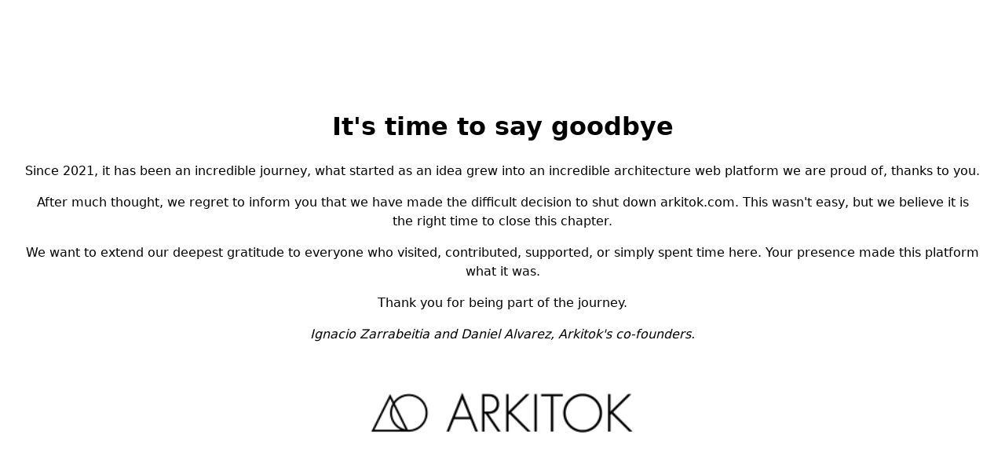

--- FILE ---
content_type: text/html; charset=utf-8
request_url: https://arkitok.com/architects/antonio-paulo-marques
body_size: 275
content:
<!doctype html>
<html lang="en">
  <head>
    <meta charset="UTF-8" />
    <link rel="icon" href="/favicon.ico" />
    <meta name="viewport" content="width=device-width, initial-scale=1.0" />
    <title>ARKITOK - Made for architects, by architects</title>
    <script type="module" crossorigin src="/assets/index-DsV5IUDj.js"></script>
    <link rel="stylesheet" crossorigin href="/assets/index-Ipfa4U6d.css">
  </head>
  <body>
    <div id="root"></div>
  </body>
</html>


--- FILE ---
content_type: application/javascript; charset=utf-8
request_url: https://arkitok.com/assets/index-DsV5IUDj.js
body_size: 60744
content:
(function(){const yl=document.createElement("link").relList;if(yl&&yl.supports&&yl.supports("modulepreload"))return;for(const j of document.querySelectorAll('link[rel="modulepreload"]'))r(j);new MutationObserver(j=>{for(const w of j)if(w.type==="childList")for(const dl of w.addedNodes)dl.tagName==="LINK"&&dl.rel==="modulepreload"&&r(dl)}).observe(document,{childList:!0,subtree:!0});function F(j){const w={};return j.integrity&&(w.integrity=j.integrity),j.referrerPolicy&&(w.referrerPolicy=j.referrerPolicy),j.crossOrigin==="use-credentials"?w.credentials="include":j.crossOrigin==="anonymous"?w.credentials="omit":w.credentials="same-origin",w}function r(j){if(j.ep)return;j.ep=!0;const w=F(j);fetch(j.href,w)}})();var $c={exports:{}},me={};/**
 * @license React
 * react-jsx-runtime.production.js
 *
 * Copyright (c) Meta Platforms, Inc. and affiliates.
 *
 * This source code is licensed under the MIT license found in the
 * LICENSE file in the root directory of this source tree.
 */var Wv;function M1(){if(Wv)return me;Wv=1;var D=Symbol.for("react.transitional.element"),yl=Symbol.for("react.fragment");function F(r,j,w){var dl=null;if(w!==void 0&&(dl=""+w),j.key!==void 0&&(dl=""+j.key),"key"in j){w={};for(var ql in j)ql!=="key"&&(w[ql]=j[ql])}else w=j;return j=w.ref,{$$typeof:D,type:r,key:dl,ref:j!==void 0?j:null,props:w}}return me.Fragment=yl,me.jsx=F,me.jsxs=F,me}var $v;function D1(){return $v||($v=1,$c.exports=M1()),$c.exports}var Gl=D1(),kc={exports:{}},X={};/**
 * @license React
 * react.production.js
 *
 * Copyright (c) Meta Platforms, Inc. and affiliates.
 *
 * This source code is licensed under the MIT license found in the
 * LICENSE file in the root directory of this source tree.
 */var kv;function U1(){if(kv)return X;kv=1;var D=Symbol.for("react.transitional.element"),yl=Symbol.for("react.portal"),F=Symbol.for("react.fragment"),r=Symbol.for("react.strict_mode"),j=Symbol.for("react.profiler"),w=Symbol.for("react.consumer"),dl=Symbol.for("react.context"),ql=Symbol.for("react.forward_ref"),H=Symbol.for("react.suspense"),A=Symbol.for("react.memo"),R=Symbol.for("react.lazy"),nl=Symbol.iterator;function al(s){return s===null||typeof s!="object"?null:(s=nl&&s[nl]||s["@@iterator"],typeof s=="function"?s:null)}var pl={isMounted:function(){return!1},enqueueForceUpdate:function(){},enqueueReplaceState:function(){},enqueueSetState:function(){}},Yl=Object.assign,yt={};function Xl(s,E,_){this.props=s,this.context=E,this.refs=yt,this.updater=_||pl}Xl.prototype.isReactComponent={},Xl.prototype.setState=function(s,E){if(typeof s!="object"&&typeof s!="function"&&s!=null)throw Error("takes an object of state variables to update or a function which returns an object of state variables.");this.updater.enqueueSetState(this,s,E,"setState")},Xl.prototype.forceUpdate=function(s){this.updater.enqueueForceUpdate(this,s,"forceUpdate")};function yu(){}yu.prototype=Xl.prototype;function zt(s,E,_){this.props=s,this.context=E,this.refs=yt,this.updater=_||pl}var Ml=zt.prototype=new yu;Ml.constructor=zt,Yl(Ml,Xl.prototype),Ml.isPureReactComponent=!0;var dt=Array.isArray,L={H:null,A:null,T:null,S:null,V:null},Vl=Object.prototype.hasOwnProperty;function Ll(s,E,_,z,N,K){return _=K.ref,{$$typeof:D,type:s,key:E,ref:_!==void 0?_:null,props:K}}function Kl(s,E){return Ll(s.type,E,void 0,void 0,void 0,s.props)}function rt(s){return typeof s=="object"&&s!==null&&s.$$typeof===D}function qu(s){var E={"=":"=0",":":"=2"};return"$"+s.replace(/[=:]/g,function(_){return E[_]})}var Ot=/\/+/g;function Dl(s,E){return typeof s=="object"&&s!==null&&s.key!=null?qu(""+s.key):E.toString(36)}function du(){}function hu(s){switch(s.status){case"fulfilled":return s.value;case"rejected":throw s.reason;default:switch(typeof s.status=="string"?s.then(du,du):(s.status="pending",s.then(function(E){s.status==="pending"&&(s.status="fulfilled",s.value=E)},function(E){s.status==="pending"&&(s.status="rejected",s.reason=E)})),s.status){case"fulfilled":return s.value;case"rejected":throw s.reason}}throw s}function Ul(s,E,_,z,N){var K=typeof s;(K==="undefined"||K==="boolean")&&(s=null);var G=!1;if(s===null)G=!0;else switch(K){case"bigint":case"string":case"number":G=!0;break;case"object":switch(s.$$typeof){case D:case yl:G=!0;break;case R:return G=s._init,Ul(G(s._payload),E,_,z,N)}}if(G)return N=N(s),G=z===""?"."+Dl(s,0):z,dt(N)?(_="",G!=null&&(_=G.replace(Ot,"$&/")+"/"),Ul(N,E,_,"",function(jt){return jt})):N!=null&&(rt(N)&&(N=Kl(N,_+(N.key==null||s&&s.key===N.key?"":(""+N.key).replace(Ot,"$&/")+"/")+G)),E.push(N)),1;G=0;var Jl=z===""?".":z+":";if(dt(s))for(var fl=0;fl<s.length;fl++)z=s[fl],K=Jl+Dl(z,fl),G+=Ul(z,E,_,K,N);else if(fl=al(s),typeof fl=="function")for(s=fl.call(s),fl=0;!(z=s.next()).done;)z=z.value,K=Jl+Dl(z,fl++),G+=Ul(z,E,_,K,N);else if(K==="object"){if(typeof s.then=="function")return Ul(hu(s),E,_,z,N);throw E=String(s),Error("Objects are not valid as a React child (found: "+(E==="[object Object]"?"object with keys {"+Object.keys(s).join(", ")+"}":E)+"). If you meant to render a collection of children, use an array instead.")}return G}function S(s,E,_){if(s==null)return s;var z=[],N=0;return Ul(s,z,"","",function(K){return E.call(_,K,N++)}),z}function O(s){if(s._status===-1){var E=s._result;E=E(),E.then(function(_){(s._status===0||s._status===-1)&&(s._status=1,s._result=_)},function(_){(s._status===0||s._status===-1)&&(s._status=2,s._result=_)}),s._status===-1&&(s._status=0,s._result=E)}if(s._status===1)return s._result.default;throw s._result}var Y=typeof reportError=="function"?reportError:function(s){if(typeof window=="object"&&typeof window.ErrorEvent=="function"){var E=new window.ErrorEvent("error",{bubbles:!0,cancelable:!0,message:typeof s=="object"&&s!==null&&typeof s.message=="string"?String(s.message):String(s),error:s});if(!window.dispatchEvent(E))return}else if(typeof process=="object"&&typeof process.emit=="function"){process.emit("uncaughtException",s);return}console.error(s)};function tl(){}return X.Children={map:S,forEach:function(s,E,_){S(s,function(){E.apply(this,arguments)},_)},count:function(s){var E=0;return S(s,function(){E++}),E},toArray:function(s){return S(s,function(E){return E})||[]},only:function(s){if(!rt(s))throw Error("React.Children.only expected to receive a single React element child.");return s}},X.Component=Xl,X.Fragment=F,X.Profiler=j,X.PureComponent=zt,X.StrictMode=r,X.Suspense=H,X.__CLIENT_INTERNALS_DO_NOT_USE_OR_WARN_USERS_THEY_CANNOT_UPGRADE=L,X.__COMPILER_RUNTIME={__proto__:null,c:function(s){return L.H.useMemoCache(s)}},X.cache=function(s){return function(){return s.apply(null,arguments)}},X.cloneElement=function(s,E,_){if(s==null)throw Error("The argument must be a React element, but you passed "+s+".");var z=Yl({},s.props),N=s.key,K=void 0;if(E!=null)for(G in E.ref!==void 0&&(K=void 0),E.key!==void 0&&(N=""+E.key),E)!Vl.call(E,G)||G==="key"||G==="__self"||G==="__source"||G==="ref"&&E.ref===void 0||(z[G]=E[G]);var G=arguments.length-2;if(G===1)z.children=_;else if(1<G){for(var Jl=Array(G),fl=0;fl<G;fl++)Jl[fl]=arguments[fl+2];z.children=Jl}return Ll(s.type,N,void 0,void 0,K,z)},X.createContext=function(s){return s={$$typeof:dl,_currentValue:s,_currentValue2:s,_threadCount:0,Provider:null,Consumer:null},s.Provider=s,s.Consumer={$$typeof:w,_context:s},s},X.createElement=function(s,E,_){var z,N={},K=null;if(E!=null)for(z in E.key!==void 0&&(K=""+E.key),E)Vl.call(E,z)&&z!=="key"&&z!=="__self"&&z!=="__source"&&(N[z]=E[z]);var G=arguments.length-2;if(G===1)N.children=_;else if(1<G){for(var Jl=Array(G),fl=0;fl<G;fl++)Jl[fl]=arguments[fl+2];N.children=Jl}if(s&&s.defaultProps)for(z in G=s.defaultProps,G)N[z]===void 0&&(N[z]=G[z]);return Ll(s,K,void 0,void 0,null,N)},X.createRef=function(){return{current:null}},X.forwardRef=function(s){return{$$typeof:ql,render:s}},X.isValidElement=rt,X.lazy=function(s){return{$$typeof:R,_payload:{_status:-1,_result:s},_init:O}},X.memo=function(s,E){return{$$typeof:A,type:s,compare:E===void 0?null:E}},X.startTransition=function(s){var E=L.T,_={};L.T=_;try{var z=s(),N=L.S;N!==null&&N(_,z),typeof z=="object"&&z!==null&&typeof z.then=="function"&&z.then(tl,Y)}catch(K){Y(K)}finally{L.T=E}},X.unstable_useCacheRefresh=function(){return L.H.useCacheRefresh()},X.use=function(s){return L.H.use(s)},X.useActionState=function(s,E,_){return L.H.useActionState(s,E,_)},X.useCallback=function(s,E){return L.H.useCallback(s,E)},X.useContext=function(s){return L.H.useContext(s)},X.useDebugValue=function(){},X.useDeferredValue=function(s,E){return L.H.useDeferredValue(s,E)},X.useEffect=function(s,E,_){var z=L.H;if(typeof _=="function")throw Error("useEffect CRUD overload is not enabled in this build of React.");return z.useEffect(s,E)},X.useId=function(){return L.H.useId()},X.useImperativeHandle=function(s,E,_){return L.H.useImperativeHandle(s,E,_)},X.useInsertionEffect=function(s,E){return L.H.useInsertionEffect(s,E)},X.useLayoutEffect=function(s,E){return L.H.useLayoutEffect(s,E)},X.useMemo=function(s,E){return L.H.useMemo(s,E)},X.useOptimistic=function(s,E){return L.H.useOptimistic(s,E)},X.useReducer=function(s,E,_){return L.H.useReducer(s,E,_)},X.useRef=function(s){return L.H.useRef(s)},X.useState=function(s){return L.H.useState(s)},X.useSyncExternalStore=function(s,E,_){return L.H.useSyncExternalStore(s,E,_)},X.useTransition=function(){return L.H.useTransition()},X.version="19.1.0",X}var Fv;function ti(){return Fv||(Fv=1,kc.exports=U1()),kc.exports}var R1=ti(),Fc={exports:{}},re={},Ic={exports:{}},Pc={};/**
 * @license React
 * scheduler.production.js
 *
 * Copyright (c) Meta Platforms, Inc. and affiliates.
 *
 * This source code is licensed under the MIT license found in the
 * LICENSE file in the root directory of this source tree.
 */var Iv;function H1(){return Iv||(Iv=1,function(D){function yl(S,O){var Y=S.length;S.push(O);l:for(;0<Y;){var tl=Y-1>>>1,s=S[tl];if(0<j(s,O))S[tl]=O,S[Y]=s,Y=tl;else break l}}function F(S){return S.length===0?null:S[0]}function r(S){if(S.length===0)return null;var O=S[0],Y=S.pop();if(Y!==O){S[0]=Y;l:for(var tl=0,s=S.length,E=s>>>1;tl<E;){var _=2*(tl+1)-1,z=S[_],N=_+1,K=S[N];if(0>j(z,Y))N<s&&0>j(K,z)?(S[tl]=K,S[N]=Y,tl=N):(S[tl]=z,S[_]=Y,tl=_);else if(N<s&&0>j(K,Y))S[tl]=K,S[N]=Y,tl=N;else break l}}return O}function j(S,O){var Y=S.sortIndex-O.sortIndex;return Y!==0?Y:S.id-O.id}if(D.unstable_now=void 0,typeof performance=="object"&&typeof performance.now=="function"){var w=performance;D.unstable_now=function(){return w.now()}}else{var dl=Date,ql=dl.now();D.unstable_now=function(){return dl.now()-ql}}var H=[],A=[],R=1,nl=null,al=3,pl=!1,Yl=!1,yt=!1,Xl=!1,yu=typeof setTimeout=="function"?setTimeout:null,zt=typeof clearTimeout=="function"?clearTimeout:null,Ml=typeof setImmediate<"u"?setImmediate:null;function dt(S){for(var O=F(A);O!==null;){if(O.callback===null)r(A);else if(O.startTime<=S)r(A),O.sortIndex=O.expirationTime,yl(H,O);else break;O=F(A)}}function L(S){if(yt=!1,dt(S),!Yl)if(F(H)!==null)Yl=!0,Vl||(Vl=!0,Dl());else{var O=F(A);O!==null&&Ul(L,O.startTime-S)}}var Vl=!1,Ll=-1,Kl=5,rt=-1;function qu(){return Xl?!0:!(D.unstable_now()-rt<Kl)}function Ot(){if(Xl=!1,Vl){var S=D.unstable_now();rt=S;var O=!0;try{l:{Yl=!1,yt&&(yt=!1,zt(Ll),Ll=-1),pl=!0;var Y=al;try{t:{for(dt(S),nl=F(H);nl!==null&&!(nl.expirationTime>S&&qu());){var tl=nl.callback;if(typeof tl=="function"){nl.callback=null,al=nl.priorityLevel;var s=tl(nl.expirationTime<=S);if(S=D.unstable_now(),typeof s=="function"){nl.callback=s,dt(S),O=!0;break t}nl===F(H)&&r(H),dt(S)}else r(H);nl=F(H)}if(nl!==null)O=!0;else{var E=F(A);E!==null&&Ul(L,E.startTime-S),O=!1}}break l}finally{nl=null,al=Y,pl=!1}O=void 0}}finally{O?Dl():Vl=!1}}}var Dl;if(typeof Ml=="function")Dl=function(){Ml(Ot)};else if(typeof MessageChannel<"u"){var du=new MessageChannel,hu=du.port2;du.port1.onmessage=Ot,Dl=function(){hu.postMessage(null)}}else Dl=function(){yu(Ot,0)};function Ul(S,O){Ll=yu(function(){S(D.unstable_now())},O)}D.unstable_IdlePriority=5,D.unstable_ImmediatePriority=1,D.unstable_LowPriority=4,D.unstable_NormalPriority=3,D.unstable_Profiling=null,D.unstable_UserBlockingPriority=2,D.unstable_cancelCallback=function(S){S.callback=null},D.unstable_forceFrameRate=function(S){0>S||125<S?console.error("forceFrameRate takes a positive int between 0 and 125, forcing frame rates higher than 125 fps is not supported"):Kl=0<S?Math.floor(1e3/S):5},D.unstable_getCurrentPriorityLevel=function(){return al},D.unstable_next=function(S){switch(al){case 1:case 2:case 3:var O=3;break;default:O=al}var Y=al;al=O;try{return S()}finally{al=Y}},D.unstable_requestPaint=function(){Xl=!0},D.unstable_runWithPriority=function(S,O){switch(S){case 1:case 2:case 3:case 4:case 5:break;default:S=3}var Y=al;al=S;try{return O()}finally{al=Y}},D.unstable_scheduleCallback=function(S,O,Y){var tl=D.unstable_now();switch(typeof Y=="object"&&Y!==null?(Y=Y.delay,Y=typeof Y=="number"&&0<Y?tl+Y:tl):Y=tl,S){case 1:var s=-1;break;case 2:s=250;break;case 5:s=1073741823;break;case 4:s=1e4;break;default:s=5e3}return s=Y+s,S={id:R++,callback:O,priorityLevel:S,startTime:Y,expirationTime:s,sortIndex:-1},Y>tl?(S.sortIndex=Y,yl(A,S),F(H)===null&&S===F(A)&&(yt?(zt(Ll),Ll=-1):yt=!0,Ul(L,Y-tl))):(S.sortIndex=s,yl(H,S),Yl||pl||(Yl=!0,Vl||(Vl=!0,Dl()))),S},D.unstable_shouldYield=qu,D.unstable_wrapCallback=function(S){var O=al;return function(){var Y=al;al=O;try{return S.apply(this,arguments)}finally{al=Y}}}}(Pc)),Pc}var Pv;function N1(){return Pv||(Pv=1,Ic.exports=H1()),Ic.exports}var li={exports:{}},Nl={};/**
 * @license React
 * react-dom.production.js
 *
 * Copyright (c) Meta Platforms, Inc. and affiliates.
 *
 * This source code is licensed under the MIT license found in the
 * LICENSE file in the root directory of this source tree.
 */var ly;function q1(){if(ly)return Nl;ly=1;var D=ti();function yl(H){var A="https://react.dev/errors/"+H;if(1<arguments.length){A+="?args[]="+encodeURIComponent(arguments[1]);for(var R=2;R<arguments.length;R++)A+="&args[]="+encodeURIComponent(arguments[R])}return"Minified React error #"+H+"; visit "+A+" for the full message or use the non-minified dev environment for full errors and additional helpful warnings."}function F(){}var r={d:{f:F,r:function(){throw Error(yl(522))},D:F,C:F,L:F,m:F,X:F,S:F,M:F},p:0,findDOMNode:null},j=Symbol.for("react.portal");function w(H,A,R){var nl=3<arguments.length&&arguments[3]!==void 0?arguments[3]:null;return{$$typeof:j,key:nl==null?null:""+nl,children:H,containerInfo:A,implementation:R}}var dl=D.__CLIENT_INTERNALS_DO_NOT_USE_OR_WARN_USERS_THEY_CANNOT_UPGRADE;function ql(H,A){if(H==="font")return"";if(typeof A=="string")return A==="use-credentials"?A:""}return Nl.__DOM_INTERNALS_DO_NOT_USE_OR_WARN_USERS_THEY_CANNOT_UPGRADE=r,Nl.createPortal=function(H,A){var R=2<arguments.length&&arguments[2]!==void 0?arguments[2]:null;if(!A||A.nodeType!==1&&A.nodeType!==9&&A.nodeType!==11)throw Error(yl(299));return w(H,A,null,R)},Nl.flushSync=function(H){var A=dl.T,R=r.p;try{if(dl.T=null,r.p=2,H)return H()}finally{dl.T=A,r.p=R,r.d.f()}},Nl.preconnect=function(H,A){typeof H=="string"&&(A?(A=A.crossOrigin,A=typeof A=="string"?A==="use-credentials"?A:"":void 0):A=null,r.d.C(H,A))},Nl.prefetchDNS=function(H){typeof H=="string"&&r.d.D(H)},Nl.preinit=function(H,A){if(typeof H=="string"&&A&&typeof A.as=="string"){var R=A.as,nl=ql(R,A.crossOrigin),al=typeof A.integrity=="string"?A.integrity:void 0,pl=typeof A.fetchPriority=="string"?A.fetchPriority:void 0;R==="style"?r.d.S(H,typeof A.precedence=="string"?A.precedence:void 0,{crossOrigin:nl,integrity:al,fetchPriority:pl}):R==="script"&&r.d.X(H,{crossOrigin:nl,integrity:al,fetchPriority:pl,nonce:typeof A.nonce=="string"?A.nonce:void 0})}},Nl.preinitModule=function(H,A){if(typeof H=="string")if(typeof A=="object"&&A!==null){if(A.as==null||A.as==="script"){var R=ql(A.as,A.crossOrigin);r.d.M(H,{crossOrigin:R,integrity:typeof A.integrity=="string"?A.integrity:void 0,nonce:typeof A.nonce=="string"?A.nonce:void 0})}}else A==null&&r.d.M(H)},Nl.preload=function(H,A){if(typeof H=="string"&&typeof A=="object"&&A!==null&&typeof A.as=="string"){var R=A.as,nl=ql(R,A.crossOrigin);r.d.L(H,R,{crossOrigin:nl,integrity:typeof A.integrity=="string"?A.integrity:void 0,nonce:typeof A.nonce=="string"?A.nonce:void 0,type:typeof A.type=="string"?A.type:void 0,fetchPriority:typeof A.fetchPriority=="string"?A.fetchPriority:void 0,referrerPolicy:typeof A.referrerPolicy=="string"?A.referrerPolicy:void 0,imageSrcSet:typeof A.imageSrcSet=="string"?A.imageSrcSet:void 0,imageSizes:typeof A.imageSizes=="string"?A.imageSizes:void 0,media:typeof A.media=="string"?A.media:void 0})}},Nl.preloadModule=function(H,A){if(typeof H=="string")if(A){var R=ql(A.as,A.crossOrigin);r.d.m(H,{as:typeof A.as=="string"&&A.as!=="script"?A.as:void 0,crossOrigin:R,integrity:typeof A.integrity=="string"?A.integrity:void 0})}else r.d.m(H)},Nl.requestFormReset=function(H){r.d.r(H)},Nl.unstable_batchedUpdates=function(H,A){return H(A)},Nl.useFormState=function(H,A,R){return dl.H.useFormState(H,A,R)},Nl.useFormStatus=function(){return dl.H.useHostTransitionStatus()},Nl.version="19.1.0",Nl}var ty;function p1(){if(ty)return li.exports;ty=1;function D(){if(!(typeof __REACT_DEVTOOLS_GLOBAL_HOOK__>"u"||typeof __REACT_DEVTOOLS_GLOBAL_HOOK__.checkDCE!="function"))try{__REACT_DEVTOOLS_GLOBAL_HOOK__.checkDCE(D)}catch(yl){console.error(yl)}}return D(),li.exports=q1(),li.exports}/**
 * @license React
 * react-dom-client.production.js
 *
 * Copyright (c) Meta Platforms, Inc. and affiliates.
 *
 * This source code is licensed under the MIT license found in the
 * LICENSE file in the root directory of this source tree.
 */var uy;function Y1(){if(uy)return re;uy=1;var D=N1(),yl=ti(),F=p1();function r(l){var t="https://react.dev/errors/"+l;if(1<arguments.length){t+="?args[]="+encodeURIComponent(arguments[1]);for(var u=2;u<arguments.length;u++)t+="&args[]="+encodeURIComponent(arguments[u])}return"Minified React error #"+l+"; visit "+t+" for the full message or use the non-minified dev environment for full errors and additional helpful warnings."}function j(l){return!(!l||l.nodeType!==1&&l.nodeType!==9&&l.nodeType!==11)}function w(l){var t=l,u=l;if(l.alternate)for(;t.return;)t=t.return;else{l=t;do t=l,(t.flags&4098)!==0&&(u=t.return),l=t.return;while(l)}return t.tag===3?u:null}function dl(l){if(l.tag===13){var t=l.memoizedState;if(t===null&&(l=l.alternate,l!==null&&(t=l.memoizedState)),t!==null)return t.dehydrated}return null}function ql(l){if(w(l)!==l)throw Error(r(188))}function H(l){var t=l.alternate;if(!t){if(t=w(l),t===null)throw Error(r(188));return t!==l?null:l}for(var u=l,a=t;;){var e=u.return;if(e===null)break;var n=e.alternate;if(n===null){if(a=e.return,a!==null){u=a;continue}break}if(e.child===n.child){for(n=e.child;n;){if(n===u)return ql(e),l;if(n===a)return ql(e),t;n=n.sibling}throw Error(r(188))}if(u.return!==a.return)u=e,a=n;else{for(var f=!1,c=e.child;c;){if(c===u){f=!0,u=e,a=n;break}if(c===a){f=!0,a=e,u=n;break}c=c.sibling}if(!f){for(c=n.child;c;){if(c===u){f=!0,u=n,a=e;break}if(c===a){f=!0,a=n,u=e;break}c=c.sibling}if(!f)throw Error(r(189))}}if(u.alternate!==a)throw Error(r(190))}if(u.tag!==3)throw Error(r(188));return u.stateNode.current===u?l:t}function A(l){var t=l.tag;if(t===5||t===26||t===27||t===6)return l;for(l=l.child;l!==null;){if(t=A(l),t!==null)return t;l=l.sibling}return null}var R=Object.assign,nl=Symbol.for("react.element"),al=Symbol.for("react.transitional.element"),pl=Symbol.for("react.portal"),Yl=Symbol.for("react.fragment"),yt=Symbol.for("react.strict_mode"),Xl=Symbol.for("react.profiler"),yu=Symbol.for("react.provider"),zt=Symbol.for("react.consumer"),Ml=Symbol.for("react.context"),dt=Symbol.for("react.forward_ref"),L=Symbol.for("react.suspense"),Vl=Symbol.for("react.suspense_list"),Ll=Symbol.for("react.memo"),Kl=Symbol.for("react.lazy"),rt=Symbol.for("react.activity"),qu=Symbol.for("react.memo_cache_sentinel"),Ot=Symbol.iterator;function Dl(l){return l===null||typeof l!="object"?null:(l=Ot&&l[Ot]||l["@@iterator"],typeof l=="function"?l:null)}var du=Symbol.for("react.client.reference");function hu(l){if(l==null)return null;if(typeof l=="function")return l.$$typeof===du?null:l.displayName||l.name||null;if(typeof l=="string")return l;switch(l){case Yl:return"Fragment";case Xl:return"Profiler";case yt:return"StrictMode";case L:return"Suspense";case Vl:return"SuspenseList";case rt:return"Activity"}if(typeof l=="object")switch(l.$$typeof){case pl:return"Portal";case Ml:return(l.displayName||"Context")+".Provider";case zt:return(l._context.displayName||"Context")+".Consumer";case dt:var t=l.render;return l=l.displayName,l||(l=t.displayName||t.name||"",l=l!==""?"ForwardRef("+l+")":"ForwardRef"),l;case Ll:return t=l.displayName||null,t!==null?t:hu(l.type)||"Memo";case Kl:t=l._payload,l=l._init;try{return hu(l(t))}catch{}}return null}var Ul=Array.isArray,S=yl.__CLIENT_INTERNALS_DO_NOT_USE_OR_WARN_USERS_THEY_CANNOT_UPGRADE,O=F.__DOM_INTERNALS_DO_NOT_USE_OR_WARN_USERS_THEY_CANNOT_UPGRADE,Y={pending:!1,data:null,method:null,action:null},tl=[],s=-1;function E(l){return{current:l}}function _(l){0>s||(l.current=tl[s],tl[s]=null,s--)}function z(l,t){s++,tl[s]=l.current,l.current=t}var N=E(null),K=E(null),G=E(null),Jl=E(null);function fl(l,t){switch(z(G,t),z(K,l),z(N,null),t.nodeType){case 9:case 11:l=(l=t.documentElement)&&(l=l.namespaceURI)?Av(l):0;break;default:if(l=t.tagName,t=t.namespaceURI)t=Av(t),l=zv(t,l);else switch(l){case"svg":l=1;break;case"math":l=2;break;default:l=0}}_(N),z(N,l)}function jt(){_(N),_(K),_(G)}function pn(l){l.memoizedState!==null&&z(Jl,l);var t=N.current,u=zv(t,l.type);t!==u&&(z(K,l),z(N,u))}function ge(l){K.current===l&&(_(N),_(K)),Jl.current===l&&(_(Jl),ve._currentValue=Y)}var Yn=Object.prototype.hasOwnProperty,Bn=D.unstable_scheduleCallback,Gn=D.unstable_cancelCallback,ey=D.unstable_shouldYield,ny=D.unstable_requestPaint,gt=D.unstable_now,fy=D.unstable_getCurrentPriorityLevel,ui=D.unstable_ImmediatePriority,ai=D.unstable_UserBlockingPriority,Se=D.unstable_NormalPriority,cy=D.unstable_LowPriority,ei=D.unstable_IdlePriority,iy=D.log,sy=D.unstable_setDisableYieldValue,Sa=null,wl=null;function Zt(l){if(typeof iy=="function"&&sy(l),wl&&typeof wl.setStrictMode=="function")try{wl.setStrictMode(Sa,l)}catch{}}var Wl=Math.clz32?Math.clz32:dy,vy=Math.log,yy=Math.LN2;function dy(l){return l>>>=0,l===0?32:31-(vy(l)/yy|0)|0}var be=256,Te=4194304;function ou(l){var t=l&42;if(t!==0)return t;switch(l&-l){case 1:return 1;case 2:return 2;case 4:return 4;case 8:return 8;case 16:return 16;case 32:return 32;case 64:return 64;case 128:return 128;case 256:case 512:case 1024:case 2048:case 4096:case 8192:case 16384:case 32768:case 65536:case 131072:case 262144:case 524288:case 1048576:case 2097152:return l&4194048;case 4194304:case 8388608:case 16777216:case 33554432:return l&62914560;case 67108864:return 67108864;case 134217728:return 134217728;case 268435456:return 268435456;case 536870912:return 536870912;case 1073741824:return 0;default:return l}}function Ee(l,t,u){var a=l.pendingLanes;if(a===0)return 0;var e=0,n=l.suspendedLanes,f=l.pingedLanes;l=l.warmLanes;var c=a&134217727;return c!==0?(a=c&~n,a!==0?e=ou(a):(f&=c,f!==0?e=ou(f):u||(u=c&~l,u!==0&&(e=ou(u))))):(c=a&~n,c!==0?e=ou(c):f!==0?e=ou(f):u||(u=a&~l,u!==0&&(e=ou(u)))),e===0?0:t!==0&&t!==e&&(t&n)===0&&(n=e&-e,u=t&-t,n>=u||n===32&&(u&4194048)!==0)?t:e}function ba(l,t){return(l.pendingLanes&~(l.suspendedLanes&~l.pingedLanes)&t)===0}function hy(l,t){switch(l){case 1:case 2:case 4:case 8:case 64:return t+250;case 16:case 32:case 128:case 256:case 512:case 1024:case 2048:case 4096:case 8192:case 16384:case 32768:case 65536:case 131072:case 262144:case 524288:case 1048576:case 2097152:return t+5e3;case 4194304:case 8388608:case 16777216:case 33554432:return-1;case 67108864:case 134217728:case 268435456:case 536870912:case 1073741824:return-1;default:return-1}}function ni(){var l=be;return be<<=1,(be&4194048)===0&&(be=256),l}function fi(){var l=Te;return Te<<=1,(Te&62914560)===0&&(Te=4194304),l}function Xn(l){for(var t=[],u=0;31>u;u++)t.push(l);return t}function Ta(l,t){l.pendingLanes|=t,t!==268435456&&(l.suspendedLanes=0,l.pingedLanes=0,l.warmLanes=0)}function oy(l,t,u,a,e,n){var f=l.pendingLanes;l.pendingLanes=u,l.suspendedLanes=0,l.pingedLanes=0,l.warmLanes=0,l.expiredLanes&=u,l.entangledLanes&=u,l.errorRecoveryDisabledLanes&=u,l.shellSuspendCounter=0;var c=l.entanglements,i=l.expirationTimes,h=l.hiddenUpdates;for(u=f&~u;0<u;){var g=31-Wl(u),T=1<<g;c[g]=0,i[g]=-1;var o=h[g];if(o!==null)for(h[g]=null,g=0;g<o.length;g++){var m=o[g];m!==null&&(m.lane&=-536870913)}u&=~T}a!==0&&ci(l,a,0),n!==0&&e===0&&l.tag!==0&&(l.suspendedLanes|=n&~(f&~t))}function ci(l,t,u){l.pendingLanes|=t,l.suspendedLanes&=~t;var a=31-Wl(t);l.entangledLanes|=t,l.entanglements[a]=l.entanglements[a]|1073741824|u&4194090}function ii(l,t){var u=l.entangledLanes|=t;for(l=l.entanglements;u;){var a=31-Wl(u),e=1<<a;e&t|l[a]&t&&(l[a]|=t),u&=~e}}function xn(l){switch(l){case 2:l=1;break;case 8:l=4;break;case 32:l=16;break;case 256:case 512:case 1024:case 2048:case 4096:case 8192:case 16384:case 32768:case 65536:case 131072:case 262144:case 524288:case 1048576:case 2097152:case 4194304:case 8388608:case 16777216:case 33554432:l=128;break;case 268435456:l=134217728;break;default:l=0}return l}function Qn(l){return l&=-l,2<l?8<l?(l&134217727)!==0?32:268435456:8:2}function si(){var l=O.p;return l!==0?l:(l=window.event,l===void 0?32:Cv(l.type))}function my(l,t){var u=O.p;try{return O.p=l,t()}finally{O.p=u}}var Ct=Math.random().toString(36).slice(2),Rl="__reactFiber$"+Ct,xl="__reactProps$"+Ct,pu="__reactContainer$"+Ct,jn="__reactEvents$"+Ct,ry="__reactListeners$"+Ct,gy="__reactHandles$"+Ct,vi="__reactResources$"+Ct,Ea="__reactMarker$"+Ct;function Zn(l){delete l[Rl],delete l[xl],delete l[jn],delete l[ry],delete l[gy]}function Yu(l){var t=l[Rl];if(t)return t;for(var u=l.parentNode;u;){if(t=u[pu]||u[Rl]){if(u=t.alternate,t.child!==null||u!==null&&u.child!==null)for(l=Dv(l);l!==null;){if(u=l[Rl])return u;l=Dv(l)}return t}l=u,u=l.parentNode}return null}function Bu(l){if(l=l[Rl]||l[pu]){var t=l.tag;if(t===5||t===6||t===13||t===26||t===27||t===3)return l}return null}function Aa(l){var t=l.tag;if(t===5||t===26||t===27||t===6)return l.stateNode;throw Error(r(33))}function Gu(l){var t=l[vi];return t||(t=l[vi]={hoistableStyles:new Map,hoistableScripts:new Map}),t}function bl(l){l[Ea]=!0}var yi=new Set,di={};function mu(l,t){Xu(l,t),Xu(l+"Capture",t)}function Xu(l,t){for(di[l]=t,l=0;l<t.length;l++)yi.add(t[l])}var Sy=RegExp("^[:A-Z_a-z\\u00C0-\\u00D6\\u00D8-\\u00F6\\u00F8-\\u02FF\\u0370-\\u037D\\u037F-\\u1FFF\\u200C-\\u200D\\u2070-\\u218F\\u2C00-\\u2FEF\\u3001-\\uD7FF\\uF900-\\uFDCF\\uFDF0-\\uFFFD][:A-Z_a-z\\u00C0-\\u00D6\\u00D8-\\u00F6\\u00F8-\\u02FF\\u0370-\\u037D\\u037F-\\u1FFF\\u200C-\\u200D\\u2070-\\u218F\\u2C00-\\u2FEF\\u3001-\\uD7FF\\uF900-\\uFDCF\\uFDF0-\\uFFFD\\-.0-9\\u00B7\\u0300-\\u036F\\u203F-\\u2040]*$"),hi={},oi={};function by(l){return Yn.call(oi,l)?!0:Yn.call(hi,l)?!1:Sy.test(l)?oi[l]=!0:(hi[l]=!0,!1)}function Ae(l,t,u){if(by(t))if(u===null)l.removeAttribute(t);else{switch(typeof u){case"undefined":case"function":case"symbol":l.removeAttribute(t);return;case"boolean":var a=t.toLowerCase().slice(0,5);if(a!=="data-"&&a!=="aria-"){l.removeAttribute(t);return}}l.setAttribute(t,""+u)}}function ze(l,t,u){if(u===null)l.removeAttribute(t);else{switch(typeof u){case"undefined":case"function":case"symbol":case"boolean":l.removeAttribute(t);return}l.setAttribute(t,""+u)}}function _t(l,t,u,a){if(a===null)l.removeAttribute(u);else{switch(typeof a){case"undefined":case"function":case"symbol":case"boolean":l.removeAttribute(u);return}l.setAttributeNS(t,u,""+a)}}var Cn,mi;function xu(l){if(Cn===void 0)try{throw Error()}catch(u){var t=u.stack.trim().match(/\n( *(at )?)/);Cn=t&&t[1]||"",mi=-1<u.stack.indexOf(`
    at`)?" (<anonymous>)":-1<u.stack.indexOf("@")?"@unknown:0:0":""}return`
`+Cn+l+mi}var Vn=!1;function Ln(l,t){if(!l||Vn)return"";Vn=!0;var u=Error.prepareStackTrace;Error.prepareStackTrace=void 0;try{var a={DetermineComponentFrameRoot:function(){try{if(t){var T=function(){throw Error()};if(Object.defineProperty(T.prototype,"props",{set:function(){throw Error()}}),typeof Reflect=="object"&&Reflect.construct){try{Reflect.construct(T,[])}catch(m){var o=m}Reflect.construct(l,[],T)}else{try{T.call()}catch(m){o=m}l.call(T.prototype)}}else{try{throw Error()}catch(m){o=m}(T=l())&&typeof T.catch=="function"&&T.catch(function(){})}}catch(m){if(m&&o&&typeof m.stack=="string")return[m.stack,o.stack]}return[null,null]}};a.DetermineComponentFrameRoot.displayName="DetermineComponentFrameRoot";var e=Object.getOwnPropertyDescriptor(a.DetermineComponentFrameRoot,"name");e&&e.configurable&&Object.defineProperty(a.DetermineComponentFrameRoot,"name",{value:"DetermineComponentFrameRoot"});var n=a.DetermineComponentFrameRoot(),f=n[0],c=n[1];if(f&&c){var i=f.split(`
`),h=c.split(`
`);for(e=a=0;a<i.length&&!i[a].includes("DetermineComponentFrameRoot");)a++;for(;e<h.length&&!h[e].includes("DetermineComponentFrameRoot");)e++;if(a===i.length||e===h.length)for(a=i.length-1,e=h.length-1;1<=a&&0<=e&&i[a]!==h[e];)e--;for(;1<=a&&0<=e;a--,e--)if(i[a]!==h[e]){if(a!==1||e!==1)do if(a--,e--,0>e||i[a]!==h[e]){var g=`
`+i[a].replace(" at new "," at ");return l.displayName&&g.includes("<anonymous>")&&(g=g.replace("<anonymous>",l.displayName)),g}while(1<=a&&0<=e);break}}}finally{Vn=!1,Error.prepareStackTrace=u}return(u=l?l.displayName||l.name:"")?xu(u):""}function Ty(l){switch(l.tag){case 26:case 27:case 5:return xu(l.type);case 16:return xu("Lazy");case 13:return xu("Suspense");case 19:return xu("SuspenseList");case 0:case 15:return Ln(l.type,!1);case 11:return Ln(l.type.render,!1);case 1:return Ln(l.type,!0);case 31:return xu("Activity");default:return""}}function ri(l){try{var t="";do t+=Ty(l),l=l.return;while(l);return t}catch(u){return`
Error generating stack: `+u.message+`
`+u.stack}}function ut(l){switch(typeof l){case"bigint":case"boolean":case"number":case"string":case"undefined":return l;case"object":return l;default:return""}}function gi(l){var t=l.type;return(l=l.nodeName)&&l.toLowerCase()==="input"&&(t==="checkbox"||t==="radio")}function Ey(l){var t=gi(l)?"checked":"value",u=Object.getOwnPropertyDescriptor(l.constructor.prototype,t),a=""+l[t];if(!l.hasOwnProperty(t)&&typeof u<"u"&&typeof u.get=="function"&&typeof u.set=="function"){var e=u.get,n=u.set;return Object.defineProperty(l,t,{configurable:!0,get:function(){return e.call(this)},set:function(f){a=""+f,n.call(this,f)}}),Object.defineProperty(l,t,{enumerable:u.enumerable}),{getValue:function(){return a},setValue:function(f){a=""+f},stopTracking:function(){l._valueTracker=null,delete l[t]}}}}function Oe(l){l._valueTracker||(l._valueTracker=Ey(l))}function Si(l){if(!l)return!1;var t=l._valueTracker;if(!t)return!0;var u=t.getValue(),a="";return l&&(a=gi(l)?l.checked?"true":"false":l.value),l=a,l!==u?(t.setValue(l),!0):!1}function _e(l){if(l=l||(typeof document<"u"?document:void 0),typeof l>"u")return null;try{return l.activeElement||l.body}catch{return l.body}}var Ay=/[\n"\\]/g;function at(l){return l.replace(Ay,function(t){return"\\"+t.charCodeAt(0).toString(16)+" "})}function Kn(l,t,u,a,e,n,f,c){l.name="",f!=null&&typeof f!="function"&&typeof f!="symbol"&&typeof f!="boolean"?l.type=f:l.removeAttribute("type"),t!=null?f==="number"?(t===0&&l.value===""||l.value!=t)&&(l.value=""+ut(t)):l.value!==""+ut(t)&&(l.value=""+ut(t)):f!=="submit"&&f!=="reset"||l.removeAttribute("value"),t!=null?Jn(l,f,ut(t)):u!=null?Jn(l,f,ut(u)):a!=null&&l.removeAttribute("value"),e==null&&n!=null&&(l.defaultChecked=!!n),e!=null&&(l.checked=e&&typeof e!="function"&&typeof e!="symbol"),c!=null&&typeof c!="function"&&typeof c!="symbol"&&typeof c!="boolean"?l.name=""+ut(c):l.removeAttribute("name")}function bi(l,t,u,a,e,n,f,c){if(n!=null&&typeof n!="function"&&typeof n!="symbol"&&typeof n!="boolean"&&(l.type=n),t!=null||u!=null){if(!(n!=="submit"&&n!=="reset"||t!=null))return;u=u!=null?""+ut(u):"",t=t!=null?""+ut(t):u,c||t===l.value||(l.value=t),l.defaultValue=t}a=a??e,a=typeof a!="function"&&typeof a!="symbol"&&!!a,l.checked=c?l.checked:!!a,l.defaultChecked=!!a,f!=null&&typeof f!="function"&&typeof f!="symbol"&&typeof f!="boolean"&&(l.name=f)}function Jn(l,t,u){t==="number"&&_e(l.ownerDocument)===l||l.defaultValue===""+u||(l.defaultValue=""+u)}function Qu(l,t,u,a){if(l=l.options,t){t={};for(var e=0;e<u.length;e++)t["$"+u[e]]=!0;for(u=0;u<l.length;u++)e=t.hasOwnProperty("$"+l[u].value),l[u].selected!==e&&(l[u].selected=e),e&&a&&(l[u].defaultSelected=!0)}else{for(u=""+ut(u),t=null,e=0;e<l.length;e++){if(l[e].value===u){l[e].selected=!0,a&&(l[e].defaultSelected=!0);return}t!==null||l[e].disabled||(t=l[e])}t!==null&&(t.selected=!0)}}function Ti(l,t,u){if(t!=null&&(t=""+ut(t),t!==l.value&&(l.value=t),u==null)){l.defaultValue!==t&&(l.defaultValue=t);return}l.defaultValue=u!=null?""+ut(u):""}function Ei(l,t,u,a){if(t==null){if(a!=null){if(u!=null)throw Error(r(92));if(Ul(a)){if(1<a.length)throw Error(r(93));a=a[0]}u=a}u==null&&(u=""),t=u}u=ut(t),l.defaultValue=u,a=l.textContent,a===u&&a!==""&&a!==null&&(l.value=a)}function ju(l,t){if(t){var u=l.firstChild;if(u&&u===l.lastChild&&u.nodeType===3){u.nodeValue=t;return}}l.textContent=t}var zy=new Set("animationIterationCount aspectRatio borderImageOutset borderImageSlice borderImageWidth boxFlex boxFlexGroup boxOrdinalGroup columnCount columns flex flexGrow flexPositive flexShrink flexNegative flexOrder gridArea gridRow gridRowEnd gridRowSpan gridRowStart gridColumn gridColumnEnd gridColumnSpan gridColumnStart fontWeight lineClamp lineHeight opacity order orphans scale tabSize widows zIndex zoom fillOpacity floodOpacity stopOpacity strokeDasharray strokeDashoffset strokeMiterlimit strokeOpacity strokeWidth MozAnimationIterationCount MozBoxFlex MozBoxFlexGroup MozLineClamp msAnimationIterationCount msFlex msZoom msFlexGrow msFlexNegative msFlexOrder msFlexPositive msFlexShrink msGridColumn msGridColumnSpan msGridRow msGridRowSpan WebkitAnimationIterationCount WebkitBoxFlex WebKitBoxFlexGroup WebkitBoxOrdinalGroup WebkitColumnCount WebkitColumns WebkitFlex WebkitFlexGrow WebkitFlexPositive WebkitFlexShrink WebkitLineClamp".split(" "));function Ai(l,t,u){var a=t.indexOf("--")===0;u==null||typeof u=="boolean"||u===""?a?l.setProperty(t,""):t==="float"?l.cssFloat="":l[t]="":a?l.setProperty(t,u):typeof u!="number"||u===0||zy.has(t)?t==="float"?l.cssFloat=u:l[t]=(""+u).trim():l[t]=u+"px"}function zi(l,t,u){if(t!=null&&typeof t!="object")throw Error(r(62));if(l=l.style,u!=null){for(var a in u)!u.hasOwnProperty(a)||t!=null&&t.hasOwnProperty(a)||(a.indexOf("--")===0?l.setProperty(a,""):a==="float"?l.cssFloat="":l[a]="");for(var e in t)a=t[e],t.hasOwnProperty(e)&&u[e]!==a&&Ai(l,e,a)}else for(var n in t)t.hasOwnProperty(n)&&Ai(l,n,t[n])}function wn(l){if(l.indexOf("-")===-1)return!1;switch(l){case"annotation-xml":case"color-profile":case"font-face":case"font-face-src":case"font-face-uri":case"font-face-format":case"font-face-name":case"missing-glyph":return!1;default:return!0}}var Oy=new Map([["acceptCharset","accept-charset"],["htmlFor","for"],["httpEquiv","http-equiv"],["crossOrigin","crossorigin"],["accentHeight","accent-height"],["alignmentBaseline","alignment-baseline"],["arabicForm","arabic-form"],["baselineShift","baseline-shift"],["capHeight","cap-height"],["clipPath","clip-path"],["clipRule","clip-rule"],["colorInterpolation","color-interpolation"],["colorInterpolationFilters","color-interpolation-filters"],["colorProfile","color-profile"],["colorRendering","color-rendering"],["dominantBaseline","dominant-baseline"],["enableBackground","enable-background"],["fillOpacity","fill-opacity"],["fillRule","fill-rule"],["floodColor","flood-color"],["floodOpacity","flood-opacity"],["fontFamily","font-family"],["fontSize","font-size"],["fontSizeAdjust","font-size-adjust"],["fontStretch","font-stretch"],["fontStyle","font-style"],["fontVariant","font-variant"],["fontWeight","font-weight"],["glyphName","glyph-name"],["glyphOrientationHorizontal","glyph-orientation-horizontal"],["glyphOrientationVertical","glyph-orientation-vertical"],["horizAdvX","horiz-adv-x"],["horizOriginX","horiz-origin-x"],["imageRendering","image-rendering"],["letterSpacing","letter-spacing"],["lightingColor","lighting-color"],["markerEnd","marker-end"],["markerMid","marker-mid"],["markerStart","marker-start"],["overlinePosition","overline-position"],["overlineThickness","overline-thickness"],["paintOrder","paint-order"],["panose-1","panose-1"],["pointerEvents","pointer-events"],["renderingIntent","rendering-intent"],["shapeRendering","shape-rendering"],["stopColor","stop-color"],["stopOpacity","stop-opacity"],["strikethroughPosition","strikethrough-position"],["strikethroughThickness","strikethrough-thickness"],["strokeDasharray","stroke-dasharray"],["strokeDashoffset","stroke-dashoffset"],["strokeLinecap","stroke-linecap"],["strokeLinejoin","stroke-linejoin"],["strokeMiterlimit","stroke-miterlimit"],["strokeOpacity","stroke-opacity"],["strokeWidth","stroke-width"],["textAnchor","text-anchor"],["textDecoration","text-decoration"],["textRendering","text-rendering"],["transformOrigin","transform-origin"],["underlinePosition","underline-position"],["underlineThickness","underline-thickness"],["unicodeBidi","unicode-bidi"],["unicodeRange","unicode-range"],["unitsPerEm","units-per-em"],["vAlphabetic","v-alphabetic"],["vHanging","v-hanging"],["vIdeographic","v-ideographic"],["vMathematical","v-mathematical"],["vectorEffect","vector-effect"],["vertAdvY","vert-adv-y"],["vertOriginX","vert-origin-x"],["vertOriginY","vert-origin-y"],["wordSpacing","word-spacing"],["writingMode","writing-mode"],["xmlnsXlink","xmlns:xlink"],["xHeight","x-height"]]),_y=/^[\u0000-\u001F ]*j[\r\n\t]*a[\r\n\t]*v[\r\n\t]*a[\r\n\t]*s[\r\n\t]*c[\r\n\t]*r[\r\n\t]*i[\r\n\t]*p[\r\n\t]*t[\r\n\t]*:/i;function Me(l){return _y.test(""+l)?"javascript:throw new Error('React has blocked a javascript: URL as a security precaution.')":l}var Wn=null;function $n(l){return l=l.target||l.srcElement||window,l.correspondingUseElement&&(l=l.correspondingUseElement),l.nodeType===3?l.parentNode:l}var Zu=null,Cu=null;function Oi(l){var t=Bu(l);if(t&&(l=t.stateNode)){var u=l[xl]||null;l:switch(l=t.stateNode,t.type){case"input":if(Kn(l,u.value,u.defaultValue,u.defaultValue,u.checked,u.defaultChecked,u.type,u.name),t=u.name,u.type==="radio"&&t!=null){for(u=l;u.parentNode;)u=u.parentNode;for(u=u.querySelectorAll('input[name="'+at(""+t)+'"][type="radio"]'),t=0;t<u.length;t++){var a=u[t];if(a!==l&&a.form===l.form){var e=a[xl]||null;if(!e)throw Error(r(90));Kn(a,e.value,e.defaultValue,e.defaultValue,e.checked,e.defaultChecked,e.type,e.name)}}for(t=0;t<u.length;t++)a=u[t],a.form===l.form&&Si(a)}break l;case"textarea":Ti(l,u.value,u.defaultValue);break l;case"select":t=u.value,t!=null&&Qu(l,!!u.multiple,t,!1)}}}var kn=!1;function _i(l,t,u){if(kn)return l(t,u);kn=!0;try{var a=l(t);return a}finally{if(kn=!1,(Zu!==null||Cu!==null)&&(dn(),Zu&&(t=Zu,l=Cu,Cu=Zu=null,Oi(t),l)))for(t=0;t<l.length;t++)Oi(l[t])}}function za(l,t){var u=l.stateNode;if(u===null)return null;var a=u[xl]||null;if(a===null)return null;u=a[t];l:switch(t){case"onClick":case"onClickCapture":case"onDoubleClick":case"onDoubleClickCapture":case"onMouseDown":case"onMouseDownCapture":case"onMouseMove":case"onMouseMoveCapture":case"onMouseUp":case"onMouseUpCapture":case"onMouseEnter":(a=!a.disabled)||(l=l.type,a=!(l==="button"||l==="input"||l==="select"||l==="textarea")),l=!a;break l;default:l=!1}if(l)return null;if(u&&typeof u!="function")throw Error(r(231,t,typeof u));return u}var Mt=!(typeof window>"u"||typeof window.document>"u"||typeof window.document.createElement>"u"),Fn=!1;if(Mt)try{var Oa={};Object.defineProperty(Oa,"passive",{get:function(){Fn=!0}}),window.addEventListener("test",Oa,Oa),window.removeEventListener("test",Oa,Oa)}catch{Fn=!1}var Vt=null,In=null,De=null;function Mi(){if(De)return De;var l,t=In,u=t.length,a,e="value"in Vt?Vt.value:Vt.textContent,n=e.length;for(l=0;l<u&&t[l]===e[l];l++);var f=u-l;for(a=1;a<=f&&t[u-a]===e[n-a];a++);return De=e.slice(l,1<a?1-a:void 0)}function Ue(l){var t=l.keyCode;return"charCode"in l?(l=l.charCode,l===0&&t===13&&(l=13)):l=t,l===10&&(l=13),32<=l||l===13?l:0}function Re(){return!0}function Di(){return!1}function Ql(l){function t(u,a,e,n,f){this._reactName=u,this._targetInst=e,this.type=a,this.nativeEvent=n,this.target=f,this.currentTarget=null;for(var c in l)l.hasOwnProperty(c)&&(u=l[c],this[c]=u?u(n):n[c]);return this.isDefaultPrevented=(n.defaultPrevented!=null?n.defaultPrevented:n.returnValue===!1)?Re:Di,this.isPropagationStopped=Di,this}return R(t.prototype,{preventDefault:function(){this.defaultPrevented=!0;var u=this.nativeEvent;u&&(u.preventDefault?u.preventDefault():typeof u.returnValue!="unknown"&&(u.returnValue=!1),this.isDefaultPrevented=Re)},stopPropagation:function(){var u=this.nativeEvent;u&&(u.stopPropagation?u.stopPropagation():typeof u.cancelBubble!="unknown"&&(u.cancelBubble=!0),this.isPropagationStopped=Re)},persist:function(){},isPersistent:Re}),t}var ru={eventPhase:0,bubbles:0,cancelable:0,timeStamp:function(l){return l.timeStamp||Date.now()},defaultPrevented:0,isTrusted:0},He=Ql(ru),_a=R({},ru,{view:0,detail:0}),My=Ql(_a),Pn,lf,Ma,Ne=R({},_a,{screenX:0,screenY:0,clientX:0,clientY:0,pageX:0,pageY:0,ctrlKey:0,shiftKey:0,altKey:0,metaKey:0,getModifierState:uf,button:0,buttons:0,relatedTarget:function(l){return l.relatedTarget===void 0?l.fromElement===l.srcElement?l.toElement:l.fromElement:l.relatedTarget},movementX:function(l){return"movementX"in l?l.movementX:(l!==Ma&&(Ma&&l.type==="mousemove"?(Pn=l.screenX-Ma.screenX,lf=l.screenY-Ma.screenY):lf=Pn=0,Ma=l),Pn)},movementY:function(l){return"movementY"in l?l.movementY:lf}}),Ui=Ql(Ne),Dy=R({},Ne,{dataTransfer:0}),Uy=Ql(Dy),Ry=R({},_a,{relatedTarget:0}),tf=Ql(Ry),Hy=R({},ru,{animationName:0,elapsedTime:0,pseudoElement:0}),Ny=Ql(Hy),qy=R({},ru,{clipboardData:function(l){return"clipboardData"in l?l.clipboardData:window.clipboardData}}),py=Ql(qy),Yy=R({},ru,{data:0}),Ri=Ql(Yy),By={Esc:"Escape",Spacebar:" ",Left:"ArrowLeft",Up:"ArrowUp",Right:"ArrowRight",Down:"ArrowDown",Del:"Delete",Win:"OS",Menu:"ContextMenu",Apps:"ContextMenu",Scroll:"ScrollLock",MozPrintableKey:"Unidentified"},Gy={8:"Backspace",9:"Tab",12:"Clear",13:"Enter",16:"Shift",17:"Control",18:"Alt",19:"Pause",20:"CapsLock",27:"Escape",32:" ",33:"PageUp",34:"PageDown",35:"End",36:"Home",37:"ArrowLeft",38:"ArrowUp",39:"ArrowRight",40:"ArrowDown",45:"Insert",46:"Delete",112:"F1",113:"F2",114:"F3",115:"F4",116:"F5",117:"F6",118:"F7",119:"F8",120:"F9",121:"F10",122:"F11",123:"F12",144:"NumLock",145:"ScrollLock",224:"Meta"},Xy={Alt:"altKey",Control:"ctrlKey",Meta:"metaKey",Shift:"shiftKey"};function xy(l){var t=this.nativeEvent;return t.getModifierState?t.getModifierState(l):(l=Xy[l])?!!t[l]:!1}function uf(){return xy}var Qy=R({},_a,{key:function(l){if(l.key){var t=By[l.key]||l.key;if(t!=="Unidentified")return t}return l.type==="keypress"?(l=Ue(l),l===13?"Enter":String.fromCharCode(l)):l.type==="keydown"||l.type==="keyup"?Gy[l.keyCode]||"Unidentified":""},code:0,location:0,ctrlKey:0,shiftKey:0,altKey:0,metaKey:0,repeat:0,locale:0,getModifierState:uf,charCode:function(l){return l.type==="keypress"?Ue(l):0},keyCode:function(l){return l.type==="keydown"||l.type==="keyup"?l.keyCode:0},which:function(l){return l.type==="keypress"?Ue(l):l.type==="keydown"||l.type==="keyup"?l.keyCode:0}}),jy=Ql(Qy),Zy=R({},Ne,{pointerId:0,width:0,height:0,pressure:0,tangentialPressure:0,tiltX:0,tiltY:0,twist:0,pointerType:0,isPrimary:0}),Hi=Ql(Zy),Cy=R({},_a,{touches:0,targetTouches:0,changedTouches:0,altKey:0,metaKey:0,ctrlKey:0,shiftKey:0,getModifierState:uf}),Vy=Ql(Cy),Ly=R({},ru,{propertyName:0,elapsedTime:0,pseudoElement:0}),Ky=Ql(Ly),Jy=R({},Ne,{deltaX:function(l){return"deltaX"in l?l.deltaX:"wheelDeltaX"in l?-l.wheelDeltaX:0},deltaY:function(l){return"deltaY"in l?l.deltaY:"wheelDeltaY"in l?-l.wheelDeltaY:"wheelDelta"in l?-l.wheelDelta:0},deltaZ:0,deltaMode:0}),wy=Ql(Jy),Wy=R({},ru,{newState:0,oldState:0}),$y=Ql(Wy),ky=[9,13,27,32],af=Mt&&"CompositionEvent"in window,Da=null;Mt&&"documentMode"in document&&(Da=document.documentMode);var Fy=Mt&&"TextEvent"in window&&!Da,Ni=Mt&&(!af||Da&&8<Da&&11>=Da),qi=" ",pi=!1;function Yi(l,t){switch(l){case"keyup":return ky.indexOf(t.keyCode)!==-1;case"keydown":return t.keyCode!==229;case"keypress":case"mousedown":case"focusout":return!0;default:return!1}}function Bi(l){return l=l.detail,typeof l=="object"&&"data"in l?l.data:null}var Vu=!1;function Iy(l,t){switch(l){case"compositionend":return Bi(t);case"keypress":return t.which!==32?null:(pi=!0,qi);case"textInput":return l=t.data,l===qi&&pi?null:l;default:return null}}function Py(l,t){if(Vu)return l==="compositionend"||!af&&Yi(l,t)?(l=Mi(),De=In=Vt=null,Vu=!1,l):null;switch(l){case"paste":return null;case"keypress":if(!(t.ctrlKey||t.altKey||t.metaKey)||t.ctrlKey&&t.altKey){if(t.char&&1<t.char.length)return t.char;if(t.which)return String.fromCharCode(t.which)}return null;case"compositionend":return Ni&&t.locale!=="ko"?null:t.data;default:return null}}var ld={color:!0,date:!0,datetime:!0,"datetime-local":!0,email:!0,month:!0,number:!0,password:!0,range:!0,search:!0,tel:!0,text:!0,time:!0,url:!0,week:!0};function Gi(l){var t=l&&l.nodeName&&l.nodeName.toLowerCase();return t==="input"?!!ld[l.type]:t==="textarea"}function Xi(l,t,u,a){Zu?Cu?Cu.push(a):Cu=[a]:Zu=a,t=Sn(t,"onChange"),0<t.length&&(u=new He("onChange","change",null,u,a),l.push({event:u,listeners:t}))}var Ua=null,Ra=null;function td(l){gv(l,0)}function qe(l){var t=Aa(l);if(Si(t))return l}function xi(l,t){if(l==="change")return t}var Qi=!1;if(Mt){var ef;if(Mt){var nf="oninput"in document;if(!nf){var ji=document.createElement("div");ji.setAttribute("oninput","return;"),nf=typeof ji.oninput=="function"}ef=nf}else ef=!1;Qi=ef&&(!document.documentMode||9<document.documentMode)}function Zi(){Ua&&(Ua.detachEvent("onpropertychange",Ci),Ra=Ua=null)}function Ci(l){if(l.propertyName==="value"&&qe(Ra)){var t=[];Xi(t,Ra,l,$n(l)),_i(td,t)}}function ud(l,t,u){l==="focusin"?(Zi(),Ua=t,Ra=u,Ua.attachEvent("onpropertychange",Ci)):l==="focusout"&&Zi()}function ad(l){if(l==="selectionchange"||l==="keyup"||l==="keydown")return qe(Ra)}function ed(l,t){if(l==="click")return qe(t)}function nd(l,t){if(l==="input"||l==="change")return qe(t)}function fd(l,t){return l===t&&(l!==0||1/l===1/t)||l!==l&&t!==t}var $l=typeof Object.is=="function"?Object.is:fd;function Ha(l,t){if($l(l,t))return!0;if(typeof l!="object"||l===null||typeof t!="object"||t===null)return!1;var u=Object.keys(l),a=Object.keys(t);if(u.length!==a.length)return!1;for(a=0;a<u.length;a++){var e=u[a];if(!Yn.call(t,e)||!$l(l[e],t[e]))return!1}return!0}function Vi(l){for(;l&&l.firstChild;)l=l.firstChild;return l}function Li(l,t){var u=Vi(l);l=0;for(var a;u;){if(u.nodeType===3){if(a=l+u.textContent.length,l<=t&&a>=t)return{node:u,offset:t-l};l=a}l:{for(;u;){if(u.nextSibling){u=u.nextSibling;break l}u=u.parentNode}u=void 0}u=Vi(u)}}function Ki(l,t){return l&&t?l===t?!0:l&&l.nodeType===3?!1:t&&t.nodeType===3?Ki(l,t.parentNode):"contains"in l?l.contains(t):l.compareDocumentPosition?!!(l.compareDocumentPosition(t)&16):!1:!1}function Ji(l){l=l!=null&&l.ownerDocument!=null&&l.ownerDocument.defaultView!=null?l.ownerDocument.defaultView:window;for(var t=_e(l.document);t instanceof l.HTMLIFrameElement;){try{var u=typeof t.contentWindow.location.href=="string"}catch{u=!1}if(u)l=t.contentWindow;else break;t=_e(l.document)}return t}function ff(l){var t=l&&l.nodeName&&l.nodeName.toLowerCase();return t&&(t==="input"&&(l.type==="text"||l.type==="search"||l.type==="tel"||l.type==="url"||l.type==="password")||t==="textarea"||l.contentEditable==="true")}var cd=Mt&&"documentMode"in document&&11>=document.documentMode,Lu=null,cf=null,Na=null,sf=!1;function wi(l,t,u){var a=u.window===u?u.document:u.nodeType===9?u:u.ownerDocument;sf||Lu==null||Lu!==_e(a)||(a=Lu,"selectionStart"in a&&ff(a)?a={start:a.selectionStart,end:a.selectionEnd}:(a=(a.ownerDocument&&a.ownerDocument.defaultView||window).getSelection(),a={anchorNode:a.anchorNode,anchorOffset:a.anchorOffset,focusNode:a.focusNode,focusOffset:a.focusOffset}),Na&&Ha(Na,a)||(Na=a,a=Sn(cf,"onSelect"),0<a.length&&(t=new He("onSelect","select",null,t,u),l.push({event:t,listeners:a}),t.target=Lu)))}function gu(l,t){var u={};return u[l.toLowerCase()]=t.toLowerCase(),u["Webkit"+l]="webkit"+t,u["Moz"+l]="moz"+t,u}var Ku={animationend:gu("Animation","AnimationEnd"),animationiteration:gu("Animation","AnimationIteration"),animationstart:gu("Animation","AnimationStart"),transitionrun:gu("Transition","TransitionRun"),transitionstart:gu("Transition","TransitionStart"),transitioncancel:gu("Transition","TransitionCancel"),transitionend:gu("Transition","TransitionEnd")},vf={},Wi={};Mt&&(Wi=document.createElement("div").style,"AnimationEvent"in window||(delete Ku.animationend.animation,delete Ku.animationiteration.animation,delete Ku.animationstart.animation),"TransitionEvent"in window||delete Ku.transitionend.transition);function Su(l){if(vf[l])return vf[l];if(!Ku[l])return l;var t=Ku[l],u;for(u in t)if(t.hasOwnProperty(u)&&u in Wi)return vf[l]=t[u];return l}var $i=Su("animationend"),ki=Su("animationiteration"),Fi=Su("animationstart"),id=Su("transitionrun"),sd=Su("transitionstart"),vd=Su("transitioncancel"),Ii=Su("transitionend"),Pi=new Map,yf="abort auxClick beforeToggle cancel canPlay canPlayThrough click close contextMenu copy cut drag dragEnd dragEnter dragExit dragLeave dragOver dragStart drop durationChange emptied encrypted ended error gotPointerCapture input invalid keyDown keyPress keyUp load loadedData loadedMetadata loadStart lostPointerCapture mouseDown mouseMove mouseOut mouseOver mouseUp paste pause play playing pointerCancel pointerDown pointerMove pointerOut pointerOver pointerUp progress rateChange reset resize seeked seeking stalled submit suspend timeUpdate touchCancel touchEnd touchStart volumeChange scroll toggle touchMove waiting wheel".split(" ");yf.push("scrollEnd");function ht(l,t){Pi.set(l,t),mu(t,[l])}var l0=new WeakMap;function et(l,t){if(typeof l=="object"&&l!==null){var u=l0.get(l);return u!==void 0?u:(t={value:l,source:t,stack:ri(t)},l0.set(l,t),t)}return{value:l,source:t,stack:ri(t)}}var nt=[],Ju=0,df=0;function pe(){for(var l=Ju,t=df=Ju=0;t<l;){var u=nt[t];nt[t++]=null;var a=nt[t];nt[t++]=null;var e=nt[t];nt[t++]=null;var n=nt[t];if(nt[t++]=null,a!==null&&e!==null){var f=a.pending;f===null?e.next=e:(e.next=f.next,f.next=e),a.pending=e}n!==0&&t0(u,e,n)}}function Ye(l,t,u,a){nt[Ju++]=l,nt[Ju++]=t,nt[Ju++]=u,nt[Ju++]=a,df|=a,l.lanes|=a,l=l.alternate,l!==null&&(l.lanes|=a)}function hf(l,t,u,a){return Ye(l,t,u,a),Be(l)}function wu(l,t){return Ye(l,null,null,t),Be(l)}function t0(l,t,u){l.lanes|=u;var a=l.alternate;a!==null&&(a.lanes|=u);for(var e=!1,n=l.return;n!==null;)n.childLanes|=u,a=n.alternate,a!==null&&(a.childLanes|=u),n.tag===22&&(l=n.stateNode,l===null||l._visibility&1||(e=!0)),l=n,n=n.return;return l.tag===3?(n=l.stateNode,e&&t!==null&&(e=31-Wl(u),l=n.hiddenUpdates,a=l[e],a===null?l[e]=[t]:a.push(t),t.lane=u|536870912),n):null}function Be(l){if(50<ue)throw ue=0,bc=null,Error(r(185));for(var t=l.return;t!==null;)l=t,t=l.return;return l.tag===3?l.stateNode:null}var Wu={};function yd(l,t,u,a){this.tag=l,this.key=u,this.sibling=this.child=this.return=this.stateNode=this.type=this.elementType=null,this.index=0,this.refCleanup=this.ref=null,this.pendingProps=t,this.dependencies=this.memoizedState=this.updateQueue=this.memoizedProps=null,this.mode=a,this.subtreeFlags=this.flags=0,this.deletions=null,this.childLanes=this.lanes=0,this.alternate=null}function kl(l,t,u,a){return new yd(l,t,u,a)}function of(l){return l=l.prototype,!(!l||!l.isReactComponent)}function Dt(l,t){var u=l.alternate;return u===null?(u=kl(l.tag,t,l.key,l.mode),u.elementType=l.elementType,u.type=l.type,u.stateNode=l.stateNode,u.alternate=l,l.alternate=u):(u.pendingProps=t,u.type=l.type,u.flags=0,u.subtreeFlags=0,u.deletions=null),u.flags=l.flags&65011712,u.childLanes=l.childLanes,u.lanes=l.lanes,u.child=l.child,u.memoizedProps=l.memoizedProps,u.memoizedState=l.memoizedState,u.updateQueue=l.updateQueue,t=l.dependencies,u.dependencies=t===null?null:{lanes:t.lanes,firstContext:t.firstContext},u.sibling=l.sibling,u.index=l.index,u.ref=l.ref,u.refCleanup=l.refCleanup,u}function u0(l,t){l.flags&=65011714;var u=l.alternate;return u===null?(l.childLanes=0,l.lanes=t,l.child=null,l.subtreeFlags=0,l.memoizedProps=null,l.memoizedState=null,l.updateQueue=null,l.dependencies=null,l.stateNode=null):(l.childLanes=u.childLanes,l.lanes=u.lanes,l.child=u.child,l.subtreeFlags=0,l.deletions=null,l.memoizedProps=u.memoizedProps,l.memoizedState=u.memoizedState,l.updateQueue=u.updateQueue,l.type=u.type,t=u.dependencies,l.dependencies=t===null?null:{lanes:t.lanes,firstContext:t.firstContext}),l}function Ge(l,t,u,a,e,n){var f=0;if(a=l,typeof l=="function")of(l)&&(f=1);else if(typeof l=="string")f=h1(l,u,N.current)?26:l==="html"||l==="head"||l==="body"?27:5;else l:switch(l){case rt:return l=kl(31,u,t,e),l.elementType=rt,l.lanes=n,l;case Yl:return bu(u.children,e,n,t);case yt:f=8,e|=24;break;case Xl:return l=kl(12,u,t,e|2),l.elementType=Xl,l.lanes=n,l;case L:return l=kl(13,u,t,e),l.elementType=L,l.lanes=n,l;case Vl:return l=kl(19,u,t,e),l.elementType=Vl,l.lanes=n,l;default:if(typeof l=="object"&&l!==null)switch(l.$$typeof){case yu:case Ml:f=10;break l;case zt:f=9;break l;case dt:f=11;break l;case Ll:f=14;break l;case Kl:f=16,a=null;break l}f=29,u=Error(r(130,l===null?"null":typeof l,"")),a=null}return t=kl(f,u,t,e),t.elementType=l,t.type=a,t.lanes=n,t}function bu(l,t,u,a){return l=kl(7,l,a,t),l.lanes=u,l}function mf(l,t,u){return l=kl(6,l,null,t),l.lanes=u,l}function rf(l,t,u){return t=kl(4,l.children!==null?l.children:[],l.key,t),t.lanes=u,t.stateNode={containerInfo:l.containerInfo,pendingChildren:null,implementation:l.implementation},t}var $u=[],ku=0,Xe=null,xe=0,ft=[],ct=0,Tu=null,Ut=1,Rt="";function Eu(l,t){$u[ku++]=xe,$u[ku++]=Xe,Xe=l,xe=t}function a0(l,t,u){ft[ct++]=Ut,ft[ct++]=Rt,ft[ct++]=Tu,Tu=l;var a=Ut;l=Rt;var e=32-Wl(a)-1;a&=~(1<<e),u+=1;var n=32-Wl(t)+e;if(30<n){var f=e-e%5;n=(a&(1<<f)-1).toString(32),a>>=f,e-=f,Ut=1<<32-Wl(t)+e|u<<e|a,Rt=n+l}else Ut=1<<n|u<<e|a,Rt=l}function gf(l){l.return!==null&&(Eu(l,1),a0(l,1,0))}function Sf(l){for(;l===Xe;)Xe=$u[--ku],$u[ku]=null,xe=$u[--ku],$u[ku]=null;for(;l===Tu;)Tu=ft[--ct],ft[ct]=null,Rt=ft[--ct],ft[ct]=null,Ut=ft[--ct],ft[ct]=null}var Bl=null,sl=null,W=!1,Au=null,St=!1,bf=Error(r(519));function zu(l){var t=Error(r(418,""));throw Ya(et(t,l)),bf}function e0(l){var t=l.stateNode,u=l.type,a=l.memoizedProps;switch(t[Rl]=l,t[xl]=a,u){case"dialog":C("cancel",t),C("close",t);break;case"iframe":case"object":case"embed":C("load",t);break;case"video":case"audio":for(u=0;u<ee.length;u++)C(ee[u],t);break;case"source":C("error",t);break;case"img":case"image":case"link":C("error",t),C("load",t);break;case"details":C("toggle",t);break;case"input":C("invalid",t),bi(t,a.value,a.defaultValue,a.checked,a.defaultChecked,a.type,a.name,!0),Oe(t);break;case"select":C("invalid",t);break;case"textarea":C("invalid",t),Ei(t,a.value,a.defaultValue,a.children),Oe(t)}u=a.children,typeof u!="string"&&typeof u!="number"&&typeof u!="bigint"||t.textContent===""+u||a.suppressHydrationWarning===!0||Ev(t.textContent,u)?(a.popover!=null&&(C("beforetoggle",t),C("toggle",t)),a.onScroll!=null&&C("scroll",t),a.onScrollEnd!=null&&C("scrollend",t),a.onClick!=null&&(t.onclick=bn),t=!0):t=!1,t||zu(l)}function n0(l){for(Bl=l.return;Bl;)switch(Bl.tag){case 5:case 13:St=!1;return;case 27:case 3:St=!0;return;default:Bl=Bl.return}}function qa(l){if(l!==Bl)return!1;if(!W)return n0(l),W=!0,!1;var t=l.tag,u;if((u=t!==3&&t!==27)&&((u=t===5)&&(u=l.type,u=!(u!=="form"&&u!=="button")||Bc(l.type,l.memoizedProps)),u=!u),u&&sl&&zu(l),n0(l),t===13){if(l=l.memoizedState,l=l!==null?l.dehydrated:null,!l)throw Error(r(317));l:{for(l=l.nextSibling,t=0;l;){if(l.nodeType===8)if(u=l.data,u==="/$"){if(t===0){sl=mt(l.nextSibling);break l}t--}else u!=="$"&&u!=="$!"&&u!=="$?"||t++;l=l.nextSibling}sl=null}}else t===27?(t=sl,nu(l.type)?(l=Qc,Qc=null,sl=l):sl=t):sl=Bl?mt(l.stateNode.nextSibling):null;return!0}function pa(){sl=Bl=null,W=!1}function f0(){var l=Au;return l!==null&&(Cl===null?Cl=l:Cl.push.apply(Cl,l),Au=null),l}function Ya(l){Au===null?Au=[l]:Au.push(l)}var Tf=E(null),Ou=null,Ht=null;function Lt(l,t,u){z(Tf,t._currentValue),t._currentValue=u}function Nt(l){l._currentValue=Tf.current,_(Tf)}function Ef(l,t,u){for(;l!==null;){var a=l.alternate;if((l.childLanes&t)!==t?(l.childLanes|=t,a!==null&&(a.childLanes|=t)):a!==null&&(a.childLanes&t)!==t&&(a.childLanes|=t),l===u)break;l=l.return}}function Af(l,t,u,a){var e=l.child;for(e!==null&&(e.return=l);e!==null;){var n=e.dependencies;if(n!==null){var f=e.child;n=n.firstContext;l:for(;n!==null;){var c=n;n=e;for(var i=0;i<t.length;i++)if(c.context===t[i]){n.lanes|=u,c=n.alternate,c!==null&&(c.lanes|=u),Ef(n.return,u,l),a||(f=null);break l}n=c.next}}else if(e.tag===18){if(f=e.return,f===null)throw Error(r(341));f.lanes|=u,n=f.alternate,n!==null&&(n.lanes|=u),Ef(f,u,l),f=null}else f=e.child;if(f!==null)f.return=e;else for(f=e;f!==null;){if(f===l){f=null;break}if(e=f.sibling,e!==null){e.return=f.return,f=e;break}f=f.return}e=f}}function Ba(l,t,u,a){l=null;for(var e=t,n=!1;e!==null;){if(!n){if((e.flags&524288)!==0)n=!0;else if((e.flags&262144)!==0)break}if(e.tag===10){var f=e.alternate;if(f===null)throw Error(r(387));if(f=f.memoizedProps,f!==null){var c=e.type;$l(e.pendingProps.value,f.value)||(l!==null?l.push(c):l=[c])}}else if(e===Jl.current){if(f=e.alternate,f===null)throw Error(r(387));f.memoizedState.memoizedState!==e.memoizedState.memoizedState&&(l!==null?l.push(ve):l=[ve])}e=e.return}l!==null&&Af(t,l,u,a),t.flags|=262144}function Qe(l){for(l=l.firstContext;l!==null;){if(!$l(l.context._currentValue,l.memoizedValue))return!0;l=l.next}return!1}function _u(l){Ou=l,Ht=null,l=l.dependencies,l!==null&&(l.firstContext=null)}function Hl(l){return c0(Ou,l)}function je(l,t){return Ou===null&&_u(l),c0(l,t)}function c0(l,t){var u=t._currentValue;if(t={context:t,memoizedValue:u,next:null},Ht===null){if(l===null)throw Error(r(308));Ht=t,l.dependencies={lanes:0,firstContext:t},l.flags|=524288}else Ht=Ht.next=t;return u}var dd=typeof AbortController<"u"?AbortController:function(){var l=[],t=this.signal={aborted:!1,addEventListener:function(u,a){l.push(a)}};this.abort=function(){t.aborted=!0,l.forEach(function(u){return u()})}},hd=D.unstable_scheduleCallback,od=D.unstable_NormalPriority,gl={$$typeof:Ml,Consumer:null,Provider:null,_currentValue:null,_currentValue2:null,_threadCount:0};function zf(){return{controller:new dd,data:new Map,refCount:0}}function Ga(l){l.refCount--,l.refCount===0&&hd(od,function(){l.controller.abort()})}var Xa=null,Of=0,Fu=0,Iu=null;function md(l,t){if(Xa===null){var u=Xa=[];Of=0,Fu=Mc(),Iu={status:"pending",value:void 0,then:function(a){u.push(a)}}}return Of++,t.then(i0,i0),t}function i0(){if(--Of===0&&Xa!==null){Iu!==null&&(Iu.status="fulfilled");var l=Xa;Xa=null,Fu=0,Iu=null;for(var t=0;t<l.length;t++)(0,l[t])()}}function rd(l,t){var u=[],a={status:"pending",value:null,reason:null,then:function(e){u.push(e)}};return l.then(function(){a.status="fulfilled",a.value=t;for(var e=0;e<u.length;e++)(0,u[e])(t)},function(e){for(a.status="rejected",a.reason=e,e=0;e<u.length;e++)(0,u[e])(void 0)}),a}var s0=S.S;S.S=function(l,t){typeof t=="object"&&t!==null&&typeof t.then=="function"&&md(l,t),s0!==null&&s0(l,t)};var Mu=E(null);function _f(){var l=Mu.current;return l!==null?l:el.pooledCache}function Ze(l,t){t===null?z(Mu,Mu.current):z(Mu,t.pool)}function v0(){var l=_f();return l===null?null:{parent:gl._currentValue,pool:l}}var xa=Error(r(460)),y0=Error(r(474)),Ce=Error(r(542)),Mf={then:function(){}};function d0(l){return l=l.status,l==="fulfilled"||l==="rejected"}function Ve(){}function h0(l,t,u){switch(u=l[u],u===void 0?l.push(t):u!==t&&(t.then(Ve,Ve),t=u),t.status){case"fulfilled":return t.value;case"rejected":throw l=t.reason,m0(l),l;default:if(typeof t.status=="string")t.then(Ve,Ve);else{if(l=el,l!==null&&100<l.shellSuspendCounter)throw Error(r(482));l=t,l.status="pending",l.then(function(a){if(t.status==="pending"){var e=t;e.status="fulfilled",e.value=a}},function(a){if(t.status==="pending"){var e=t;e.status="rejected",e.reason=a}})}switch(t.status){case"fulfilled":return t.value;case"rejected":throw l=t.reason,m0(l),l}throw Qa=t,xa}}var Qa=null;function o0(){if(Qa===null)throw Error(r(459));var l=Qa;return Qa=null,l}function m0(l){if(l===xa||l===Ce)throw Error(r(483))}var Kt=!1;function Df(l){l.updateQueue={baseState:l.memoizedState,firstBaseUpdate:null,lastBaseUpdate:null,shared:{pending:null,lanes:0,hiddenCallbacks:null},callbacks:null}}function Uf(l,t){l=l.updateQueue,t.updateQueue===l&&(t.updateQueue={baseState:l.baseState,firstBaseUpdate:l.firstBaseUpdate,lastBaseUpdate:l.lastBaseUpdate,shared:l.shared,callbacks:null})}function Jt(l){return{lane:l,tag:0,payload:null,callback:null,next:null}}function wt(l,t,u){var a=l.updateQueue;if(a===null)return null;if(a=a.shared,($&2)!==0){var e=a.pending;return e===null?t.next=t:(t.next=e.next,e.next=t),a.pending=t,t=Be(l),t0(l,null,u),t}return Ye(l,a,t,u),Be(l)}function ja(l,t,u){if(t=t.updateQueue,t!==null&&(t=t.shared,(u&4194048)!==0)){var a=t.lanes;a&=l.pendingLanes,u|=a,t.lanes=u,ii(l,u)}}function Rf(l,t){var u=l.updateQueue,a=l.alternate;if(a!==null&&(a=a.updateQueue,u===a)){var e=null,n=null;if(u=u.firstBaseUpdate,u!==null){do{var f={lane:u.lane,tag:u.tag,payload:u.payload,callback:null,next:null};n===null?e=n=f:n=n.next=f,u=u.next}while(u!==null);n===null?e=n=t:n=n.next=t}else e=n=t;u={baseState:a.baseState,firstBaseUpdate:e,lastBaseUpdate:n,shared:a.shared,callbacks:a.callbacks},l.updateQueue=u;return}l=u.lastBaseUpdate,l===null?u.firstBaseUpdate=t:l.next=t,u.lastBaseUpdate=t}var Hf=!1;function Za(){if(Hf){var l=Iu;if(l!==null)throw l}}function Ca(l,t,u,a){Hf=!1;var e=l.updateQueue;Kt=!1;var n=e.firstBaseUpdate,f=e.lastBaseUpdate,c=e.shared.pending;if(c!==null){e.shared.pending=null;var i=c,h=i.next;i.next=null,f===null?n=h:f.next=h,f=i;var g=l.alternate;g!==null&&(g=g.updateQueue,c=g.lastBaseUpdate,c!==f&&(c===null?g.firstBaseUpdate=h:c.next=h,g.lastBaseUpdate=i))}if(n!==null){var T=e.baseState;f=0,g=h=i=null,c=n;do{var o=c.lane&-536870913,m=o!==c.lane;if(m?(V&o)===o:(a&o)===o){o!==0&&o===Fu&&(Hf=!0),g!==null&&(g=g.next={lane:0,tag:c.tag,payload:c.payload,callback:null,next:null});l:{var B=l,q=c;o=t;var ll=u;switch(q.tag){case 1:if(B=q.payload,typeof B=="function"){T=B.call(ll,T,o);break l}T=B;break l;case 3:B.flags=B.flags&-65537|128;case 0:if(B=q.payload,o=typeof B=="function"?B.call(ll,T,o):B,o==null)break l;T=R({},T,o);break l;case 2:Kt=!0}}o=c.callback,o!==null&&(l.flags|=64,m&&(l.flags|=8192),m=e.callbacks,m===null?e.callbacks=[o]:m.push(o))}else m={lane:o,tag:c.tag,payload:c.payload,callback:c.callback,next:null},g===null?(h=g=m,i=T):g=g.next=m,f|=o;if(c=c.next,c===null){if(c=e.shared.pending,c===null)break;m=c,c=m.next,m.next=null,e.lastBaseUpdate=m,e.shared.pending=null}}while(!0);g===null&&(i=T),e.baseState=i,e.firstBaseUpdate=h,e.lastBaseUpdate=g,n===null&&(e.shared.lanes=0),tu|=f,l.lanes=f,l.memoizedState=T}}function r0(l,t){if(typeof l!="function")throw Error(r(191,l));l.call(t)}function g0(l,t){var u=l.callbacks;if(u!==null)for(l.callbacks=null,l=0;l<u.length;l++)r0(u[l],t)}var Pu=E(null),Le=E(0);function S0(l,t){l=xt,z(Le,l),z(Pu,t),xt=l|t.baseLanes}function Nf(){z(Le,xt),z(Pu,Pu.current)}function qf(){xt=Le.current,_(Pu),_(Le)}var Wt=0,x=null,I=null,ml=null,Ke=!1,la=!1,Du=!1,Je=0,Va=0,ta=null,gd=0;function hl(){throw Error(r(321))}function pf(l,t){if(t===null)return!1;for(var u=0;u<t.length&&u<l.length;u++)if(!$l(l[u],t[u]))return!1;return!0}function Yf(l,t,u,a,e,n){return Wt=n,x=t,t.memoizedState=null,t.updateQueue=null,t.lanes=0,S.H=l===null||l.memoizedState===null?ts:us,Du=!1,n=u(a,e),Du=!1,la&&(n=T0(t,u,a,e)),b0(l),n}function b0(l){S.H=Ie;var t=I!==null&&I.next!==null;if(Wt=0,ml=I=x=null,Ke=!1,Va=0,ta=null,t)throw Error(r(300));l===null||Tl||(l=l.dependencies,l!==null&&Qe(l)&&(Tl=!0))}function T0(l,t,u,a){x=l;var e=0;do{if(la&&(ta=null),Va=0,la=!1,25<=e)throw Error(r(301));if(e+=1,ml=I=null,l.updateQueue!=null){var n=l.updateQueue;n.lastEffect=null,n.events=null,n.stores=null,n.memoCache!=null&&(n.memoCache.index=0)}S.H=Od,n=t(u,a)}while(la);return n}function Sd(){var l=S.H,t=l.useState()[0];return t=typeof t.then=="function"?La(t):t,l=l.useState()[0],(I!==null?I.memoizedState:null)!==l&&(x.flags|=1024),t}function Bf(){var l=Je!==0;return Je=0,l}function Gf(l,t,u){t.updateQueue=l.updateQueue,t.flags&=-2053,l.lanes&=~u}function Xf(l){if(Ke){for(l=l.memoizedState;l!==null;){var t=l.queue;t!==null&&(t.pending=null),l=l.next}Ke=!1}Wt=0,ml=I=x=null,la=!1,Va=Je=0,ta=null}function jl(){var l={memoizedState:null,baseState:null,baseQueue:null,queue:null,next:null};return ml===null?x.memoizedState=ml=l:ml=ml.next=l,ml}function rl(){if(I===null){var l=x.alternate;l=l!==null?l.memoizedState:null}else l=I.next;var t=ml===null?x.memoizedState:ml.next;if(t!==null)ml=t,I=l;else{if(l===null)throw x.alternate===null?Error(r(467)):Error(r(310));I=l,l={memoizedState:I.memoizedState,baseState:I.baseState,baseQueue:I.baseQueue,queue:I.queue,next:null},ml===null?x.memoizedState=ml=l:ml=ml.next=l}return ml}function xf(){return{lastEffect:null,events:null,stores:null,memoCache:null}}function La(l){var t=Va;return Va+=1,ta===null&&(ta=[]),l=h0(ta,l,t),t=x,(ml===null?t.memoizedState:ml.next)===null&&(t=t.alternate,S.H=t===null||t.memoizedState===null?ts:us),l}function we(l){if(l!==null&&typeof l=="object"){if(typeof l.then=="function")return La(l);if(l.$$typeof===Ml)return Hl(l)}throw Error(r(438,String(l)))}function Qf(l){var t=null,u=x.updateQueue;if(u!==null&&(t=u.memoCache),t==null){var a=x.alternate;a!==null&&(a=a.updateQueue,a!==null&&(a=a.memoCache,a!=null&&(t={data:a.data.map(function(e){return e.slice()}),index:0})))}if(t==null&&(t={data:[],index:0}),u===null&&(u=xf(),x.updateQueue=u),u.memoCache=t,u=t.data[t.index],u===void 0)for(u=t.data[t.index]=Array(l),a=0;a<l;a++)u[a]=qu;return t.index++,u}function qt(l,t){return typeof t=="function"?t(l):t}function We(l){var t=rl();return jf(t,I,l)}function jf(l,t,u){var a=l.queue;if(a===null)throw Error(r(311));a.lastRenderedReducer=u;var e=l.baseQueue,n=a.pending;if(n!==null){if(e!==null){var f=e.next;e.next=n.next,n.next=f}t.baseQueue=e=n,a.pending=null}if(n=l.baseState,e===null)l.memoizedState=n;else{t=e.next;var c=f=null,i=null,h=t,g=!1;do{var T=h.lane&-536870913;if(T!==h.lane?(V&T)===T:(Wt&T)===T){var o=h.revertLane;if(o===0)i!==null&&(i=i.next={lane:0,revertLane:0,action:h.action,hasEagerState:h.hasEagerState,eagerState:h.eagerState,next:null}),T===Fu&&(g=!0);else if((Wt&o)===o){h=h.next,o===Fu&&(g=!0);continue}else T={lane:0,revertLane:h.revertLane,action:h.action,hasEagerState:h.hasEagerState,eagerState:h.eagerState,next:null},i===null?(c=i=T,f=n):i=i.next=T,x.lanes|=o,tu|=o;T=h.action,Du&&u(n,T),n=h.hasEagerState?h.eagerState:u(n,T)}else o={lane:T,revertLane:h.revertLane,action:h.action,hasEagerState:h.hasEagerState,eagerState:h.eagerState,next:null},i===null?(c=i=o,f=n):i=i.next=o,x.lanes|=T,tu|=T;h=h.next}while(h!==null&&h!==t);if(i===null?f=n:i.next=c,!$l(n,l.memoizedState)&&(Tl=!0,g&&(u=Iu,u!==null)))throw u;l.memoizedState=n,l.baseState=f,l.baseQueue=i,a.lastRenderedState=n}return e===null&&(a.lanes=0),[l.memoizedState,a.dispatch]}function Zf(l){var t=rl(),u=t.queue;if(u===null)throw Error(r(311));u.lastRenderedReducer=l;var a=u.dispatch,e=u.pending,n=t.memoizedState;if(e!==null){u.pending=null;var f=e=e.next;do n=l(n,f.action),f=f.next;while(f!==e);$l(n,t.memoizedState)||(Tl=!0),t.memoizedState=n,t.baseQueue===null&&(t.baseState=n),u.lastRenderedState=n}return[n,a]}function E0(l,t,u){var a=x,e=rl(),n=W;if(n){if(u===void 0)throw Error(r(407));u=u()}else u=t();var f=!$l((I||e).memoizedState,u);f&&(e.memoizedState=u,Tl=!0),e=e.queue;var c=O0.bind(null,a,e,l);if(Ka(2048,8,c,[l]),e.getSnapshot!==t||f||ml!==null&&ml.memoizedState.tag&1){if(a.flags|=2048,ua(9,$e(),z0.bind(null,a,e,u,t),null),el===null)throw Error(r(349));n||(Wt&124)!==0||A0(a,t,u)}return u}function A0(l,t,u){l.flags|=16384,l={getSnapshot:t,value:u},t=x.updateQueue,t===null?(t=xf(),x.updateQueue=t,t.stores=[l]):(u=t.stores,u===null?t.stores=[l]:u.push(l))}function z0(l,t,u,a){t.value=u,t.getSnapshot=a,_0(t)&&M0(l)}function O0(l,t,u){return u(function(){_0(t)&&M0(l)})}function _0(l){var t=l.getSnapshot;l=l.value;try{var u=t();return!$l(l,u)}catch{return!0}}function M0(l){var t=wu(l,2);t!==null&&tt(t,l,2)}function Cf(l){var t=jl();if(typeof l=="function"){var u=l;if(l=u(),Du){Zt(!0);try{u()}finally{Zt(!1)}}}return t.memoizedState=t.baseState=l,t.queue={pending:null,lanes:0,dispatch:null,lastRenderedReducer:qt,lastRenderedState:l},t}function D0(l,t,u,a){return l.baseState=u,jf(l,I,typeof a=="function"?a:qt)}function bd(l,t,u,a,e){if(Fe(l))throw Error(r(485));if(l=t.action,l!==null){var n={payload:e,action:l,next:null,isTransition:!0,status:"pending",value:null,reason:null,listeners:[],then:function(f){n.listeners.push(f)}};S.T!==null?u(!0):n.isTransition=!1,a(n),u=t.pending,u===null?(n.next=t.pending=n,U0(t,n)):(n.next=u.next,t.pending=u.next=n)}}function U0(l,t){var u=t.action,a=t.payload,e=l.state;if(t.isTransition){var n=S.T,f={};S.T=f;try{var c=u(e,a),i=S.S;i!==null&&i(f,c),R0(l,t,c)}catch(h){Vf(l,t,h)}finally{S.T=n}}else try{n=u(e,a),R0(l,t,n)}catch(h){Vf(l,t,h)}}function R0(l,t,u){u!==null&&typeof u=="object"&&typeof u.then=="function"?u.then(function(a){H0(l,t,a)},function(a){return Vf(l,t,a)}):H0(l,t,u)}function H0(l,t,u){t.status="fulfilled",t.value=u,N0(t),l.state=u,t=l.pending,t!==null&&(u=t.next,u===t?l.pending=null:(u=u.next,t.next=u,U0(l,u)))}function Vf(l,t,u){var a=l.pending;if(l.pending=null,a!==null){a=a.next;do t.status="rejected",t.reason=u,N0(t),t=t.next;while(t!==a)}l.action=null}function N0(l){l=l.listeners;for(var t=0;t<l.length;t++)(0,l[t])()}function q0(l,t){return t}function p0(l,t){if(W){var u=el.formState;if(u!==null){l:{var a=x;if(W){if(sl){t:{for(var e=sl,n=St;e.nodeType!==8;){if(!n){e=null;break t}if(e=mt(e.nextSibling),e===null){e=null;break t}}n=e.data,e=n==="F!"||n==="F"?e:null}if(e){sl=mt(e.nextSibling),a=e.data==="F!";break l}}zu(a)}a=!1}a&&(t=u[0])}}return u=jl(),u.memoizedState=u.baseState=t,a={pending:null,lanes:0,dispatch:null,lastRenderedReducer:q0,lastRenderedState:t},u.queue=a,u=I0.bind(null,x,a),a.dispatch=u,a=Cf(!1),n=Wf.bind(null,x,!1,a.queue),a=jl(),e={state:t,dispatch:null,action:l,pending:null},a.queue=e,u=bd.bind(null,x,e,n,u),e.dispatch=u,a.memoizedState=l,[t,u,!1]}function Y0(l){var t=rl();return B0(t,I,l)}function B0(l,t,u){if(t=jf(l,t,q0)[0],l=We(qt)[0],typeof t=="object"&&t!==null&&typeof t.then=="function")try{var a=La(t)}catch(f){throw f===xa?Ce:f}else a=t;t=rl();var e=t.queue,n=e.dispatch;return u!==t.memoizedState&&(x.flags|=2048,ua(9,$e(),Td.bind(null,e,u),null)),[a,n,l]}function Td(l,t){l.action=t}function G0(l){var t=rl(),u=I;if(u!==null)return B0(t,u,l);rl(),t=t.memoizedState,u=rl();var a=u.queue.dispatch;return u.memoizedState=l,[t,a,!1]}function ua(l,t,u,a){return l={tag:l,create:u,deps:a,inst:t,next:null},t=x.updateQueue,t===null&&(t=xf(),x.updateQueue=t),u=t.lastEffect,u===null?t.lastEffect=l.next=l:(a=u.next,u.next=l,l.next=a,t.lastEffect=l),l}function $e(){return{destroy:void 0,resource:void 0}}function X0(){return rl().memoizedState}function ke(l,t,u,a){var e=jl();a=a===void 0?null:a,x.flags|=l,e.memoizedState=ua(1|t,$e(),u,a)}function Ka(l,t,u,a){var e=rl();a=a===void 0?null:a;var n=e.memoizedState.inst;I!==null&&a!==null&&pf(a,I.memoizedState.deps)?e.memoizedState=ua(t,n,u,a):(x.flags|=l,e.memoizedState=ua(1|t,n,u,a))}function x0(l,t){ke(8390656,8,l,t)}function Q0(l,t){Ka(2048,8,l,t)}function j0(l,t){return Ka(4,2,l,t)}function Z0(l,t){return Ka(4,4,l,t)}function C0(l,t){if(typeof t=="function"){l=l();var u=t(l);return function(){typeof u=="function"?u():t(null)}}if(t!=null)return l=l(),t.current=l,function(){t.current=null}}function V0(l,t,u){u=u!=null?u.concat([l]):null,Ka(4,4,C0.bind(null,t,l),u)}function Lf(){}function L0(l,t){var u=rl();t=t===void 0?null:t;var a=u.memoizedState;return t!==null&&pf(t,a[1])?a[0]:(u.memoizedState=[l,t],l)}function K0(l,t){var u=rl();t=t===void 0?null:t;var a=u.memoizedState;if(t!==null&&pf(t,a[1]))return a[0];if(a=l(),Du){Zt(!0);try{l()}finally{Zt(!1)}}return u.memoizedState=[a,t],a}function Kf(l,t,u){return u===void 0||(Wt&1073741824)!==0?l.memoizedState=t:(l.memoizedState=u,l=Ws(),x.lanes|=l,tu|=l,u)}function J0(l,t,u,a){return $l(u,t)?u:Pu.current!==null?(l=Kf(l,u,a),$l(l,t)||(Tl=!0),l):(Wt&42)===0?(Tl=!0,l.memoizedState=u):(l=Ws(),x.lanes|=l,tu|=l,t)}function w0(l,t,u,a,e){var n=O.p;O.p=n!==0&&8>n?n:8;var f=S.T,c={};S.T=c,Wf(l,!1,t,u);try{var i=e(),h=S.S;if(h!==null&&h(c,i),i!==null&&typeof i=="object"&&typeof i.then=="function"){var g=rd(i,a);Ja(l,t,g,lt(l))}else Ja(l,t,a,lt(l))}catch(T){Ja(l,t,{then:function(){},status:"rejected",reason:T},lt())}finally{O.p=n,S.T=f}}function Ed(){}function Jf(l,t,u,a){if(l.tag!==5)throw Error(r(476));var e=W0(l).queue;w0(l,e,t,Y,u===null?Ed:function(){return $0(l),u(a)})}function W0(l){var t=l.memoizedState;if(t!==null)return t;t={memoizedState:Y,baseState:Y,baseQueue:null,queue:{pending:null,lanes:0,dispatch:null,lastRenderedReducer:qt,lastRenderedState:Y},next:null};var u={};return t.next={memoizedState:u,baseState:u,baseQueue:null,queue:{pending:null,lanes:0,dispatch:null,lastRenderedReducer:qt,lastRenderedState:u},next:null},l.memoizedState=t,l=l.alternate,l!==null&&(l.memoizedState=t),t}function $0(l){var t=W0(l).next.queue;Ja(l,t,{},lt())}function wf(){return Hl(ve)}function k0(){return rl().memoizedState}function F0(){return rl().memoizedState}function Ad(l){for(var t=l.return;t!==null;){switch(t.tag){case 24:case 3:var u=lt();l=Jt(u);var a=wt(t,l,u);a!==null&&(tt(a,t,u),ja(a,t,u)),t={cache:zf()},l.payload=t;return}t=t.return}}function zd(l,t,u){var a=lt();u={lane:a,revertLane:0,action:u,hasEagerState:!1,eagerState:null,next:null},Fe(l)?P0(t,u):(u=hf(l,t,u,a),u!==null&&(tt(u,l,a),ls(u,t,a)))}function I0(l,t,u){var a=lt();Ja(l,t,u,a)}function Ja(l,t,u,a){var e={lane:a,revertLane:0,action:u,hasEagerState:!1,eagerState:null,next:null};if(Fe(l))P0(t,e);else{var n=l.alternate;if(l.lanes===0&&(n===null||n.lanes===0)&&(n=t.lastRenderedReducer,n!==null))try{var f=t.lastRenderedState,c=n(f,u);if(e.hasEagerState=!0,e.eagerState=c,$l(c,f))return Ye(l,t,e,0),el===null&&pe(),!1}catch{}finally{}if(u=hf(l,t,e,a),u!==null)return tt(u,l,a),ls(u,t,a),!0}return!1}function Wf(l,t,u,a){if(a={lane:2,revertLane:Mc(),action:a,hasEagerState:!1,eagerState:null,next:null},Fe(l)){if(t)throw Error(r(479))}else t=hf(l,u,a,2),t!==null&&tt(t,l,2)}function Fe(l){var t=l.alternate;return l===x||t!==null&&t===x}function P0(l,t){la=Ke=!0;var u=l.pending;u===null?t.next=t:(t.next=u.next,u.next=t),l.pending=t}function ls(l,t,u){if((u&4194048)!==0){var a=t.lanes;a&=l.pendingLanes,u|=a,t.lanes=u,ii(l,u)}}var Ie={readContext:Hl,use:we,useCallback:hl,useContext:hl,useEffect:hl,useImperativeHandle:hl,useLayoutEffect:hl,useInsertionEffect:hl,useMemo:hl,useReducer:hl,useRef:hl,useState:hl,useDebugValue:hl,useDeferredValue:hl,useTransition:hl,useSyncExternalStore:hl,useId:hl,useHostTransitionStatus:hl,useFormState:hl,useActionState:hl,useOptimistic:hl,useMemoCache:hl,useCacheRefresh:hl},ts={readContext:Hl,use:we,useCallback:function(l,t){return jl().memoizedState=[l,t===void 0?null:t],l},useContext:Hl,useEffect:x0,useImperativeHandle:function(l,t,u){u=u!=null?u.concat([l]):null,ke(4194308,4,C0.bind(null,t,l),u)},useLayoutEffect:function(l,t){return ke(4194308,4,l,t)},useInsertionEffect:function(l,t){ke(4,2,l,t)},useMemo:function(l,t){var u=jl();t=t===void 0?null:t;var a=l();if(Du){Zt(!0);try{l()}finally{Zt(!1)}}return u.memoizedState=[a,t],a},useReducer:function(l,t,u){var a=jl();if(u!==void 0){var e=u(t);if(Du){Zt(!0);try{u(t)}finally{Zt(!1)}}}else e=t;return a.memoizedState=a.baseState=e,l={pending:null,lanes:0,dispatch:null,lastRenderedReducer:l,lastRenderedState:e},a.queue=l,l=l.dispatch=zd.bind(null,x,l),[a.memoizedState,l]},useRef:function(l){var t=jl();return l={current:l},t.memoizedState=l},useState:function(l){l=Cf(l);var t=l.queue,u=I0.bind(null,x,t);return t.dispatch=u,[l.memoizedState,u]},useDebugValue:Lf,useDeferredValue:function(l,t){var u=jl();return Kf(u,l,t)},useTransition:function(){var l=Cf(!1);return l=w0.bind(null,x,l.queue,!0,!1),jl().memoizedState=l,[!1,l]},useSyncExternalStore:function(l,t,u){var a=x,e=jl();if(W){if(u===void 0)throw Error(r(407));u=u()}else{if(u=t(),el===null)throw Error(r(349));(V&124)!==0||A0(a,t,u)}e.memoizedState=u;var n={value:u,getSnapshot:t};return e.queue=n,x0(O0.bind(null,a,n,l),[l]),a.flags|=2048,ua(9,$e(),z0.bind(null,a,n,u,t),null),u},useId:function(){var l=jl(),t=el.identifierPrefix;if(W){var u=Rt,a=Ut;u=(a&~(1<<32-Wl(a)-1)).toString(32)+u,t="«"+t+"R"+u,u=Je++,0<u&&(t+="H"+u.toString(32)),t+="»"}else u=gd++,t="«"+t+"r"+u.toString(32)+"»";return l.memoizedState=t},useHostTransitionStatus:wf,useFormState:p0,useActionState:p0,useOptimistic:function(l){var t=jl();t.memoizedState=t.baseState=l;var u={pending:null,lanes:0,dispatch:null,lastRenderedReducer:null,lastRenderedState:null};return t.queue=u,t=Wf.bind(null,x,!0,u),u.dispatch=t,[l,t]},useMemoCache:Qf,useCacheRefresh:function(){return jl().memoizedState=Ad.bind(null,x)}},us={readContext:Hl,use:we,useCallback:L0,useContext:Hl,useEffect:Q0,useImperativeHandle:V0,useInsertionEffect:j0,useLayoutEffect:Z0,useMemo:K0,useReducer:We,useRef:X0,useState:function(){return We(qt)},useDebugValue:Lf,useDeferredValue:function(l,t){var u=rl();return J0(u,I.memoizedState,l,t)},useTransition:function(){var l=We(qt)[0],t=rl().memoizedState;return[typeof l=="boolean"?l:La(l),t]},useSyncExternalStore:E0,useId:k0,useHostTransitionStatus:wf,useFormState:Y0,useActionState:Y0,useOptimistic:function(l,t){var u=rl();return D0(u,I,l,t)},useMemoCache:Qf,useCacheRefresh:F0},Od={readContext:Hl,use:we,useCallback:L0,useContext:Hl,useEffect:Q0,useImperativeHandle:V0,useInsertionEffect:j0,useLayoutEffect:Z0,useMemo:K0,useReducer:Zf,useRef:X0,useState:function(){return Zf(qt)},useDebugValue:Lf,useDeferredValue:function(l,t){var u=rl();return I===null?Kf(u,l,t):J0(u,I.memoizedState,l,t)},useTransition:function(){var l=Zf(qt)[0],t=rl().memoizedState;return[typeof l=="boolean"?l:La(l),t]},useSyncExternalStore:E0,useId:k0,useHostTransitionStatus:wf,useFormState:G0,useActionState:G0,useOptimistic:function(l,t){var u=rl();return I!==null?D0(u,I,l,t):(u.baseState=l,[l,u.queue.dispatch])},useMemoCache:Qf,useCacheRefresh:F0},aa=null,wa=0;function Pe(l){var t=wa;return wa+=1,aa===null&&(aa=[]),h0(aa,l,t)}function Wa(l,t){t=t.props.ref,l.ref=t!==void 0?t:null}function ln(l,t){throw t.$$typeof===nl?Error(r(525)):(l=Object.prototype.toString.call(t),Error(r(31,l==="[object Object]"?"object with keys {"+Object.keys(t).join(", ")+"}":l)))}function as(l){var t=l._init;return t(l._payload)}function es(l){function t(y,v){if(l){var d=y.deletions;d===null?(y.deletions=[v],y.flags|=16):d.push(v)}}function u(y,v){if(!l)return null;for(;v!==null;)t(y,v),v=v.sibling;return null}function a(y){for(var v=new Map;y!==null;)y.key!==null?v.set(y.key,y):v.set(y.index,y),y=y.sibling;return v}function e(y,v){return y=Dt(y,v),y.index=0,y.sibling=null,y}function n(y,v,d){return y.index=d,l?(d=y.alternate,d!==null?(d=d.index,d<v?(y.flags|=67108866,v):d):(y.flags|=67108866,v)):(y.flags|=1048576,v)}function f(y){return l&&y.alternate===null&&(y.flags|=67108866),y}function c(y,v,d,b){return v===null||v.tag!==6?(v=mf(d,y.mode,b),v.return=y,v):(v=e(v,d),v.return=y,v)}function i(y,v,d,b){var M=d.type;return M===Yl?g(y,v,d.props.children,b,d.key):v!==null&&(v.elementType===M||typeof M=="object"&&M!==null&&M.$$typeof===Kl&&as(M)===v.type)?(v=e(v,d.props),Wa(v,d),v.return=y,v):(v=Ge(d.type,d.key,d.props,null,y.mode,b),Wa(v,d),v.return=y,v)}function h(y,v,d,b){return v===null||v.tag!==4||v.stateNode.containerInfo!==d.containerInfo||v.stateNode.implementation!==d.implementation?(v=rf(d,y.mode,b),v.return=y,v):(v=e(v,d.children||[]),v.return=y,v)}function g(y,v,d,b,M){return v===null||v.tag!==7?(v=bu(d,y.mode,b,M),v.return=y,v):(v=e(v,d),v.return=y,v)}function T(y,v,d){if(typeof v=="string"&&v!==""||typeof v=="number"||typeof v=="bigint")return v=mf(""+v,y.mode,d),v.return=y,v;if(typeof v=="object"&&v!==null){switch(v.$$typeof){case al:return d=Ge(v.type,v.key,v.props,null,y.mode,d),Wa(d,v),d.return=y,d;case pl:return v=rf(v,y.mode,d),v.return=y,v;case Kl:var b=v._init;return v=b(v._payload),T(y,v,d)}if(Ul(v)||Dl(v))return v=bu(v,y.mode,d,null),v.return=y,v;if(typeof v.then=="function")return T(y,Pe(v),d);if(v.$$typeof===Ml)return T(y,je(y,v),d);ln(y,v)}return null}function o(y,v,d,b){var M=v!==null?v.key:null;if(typeof d=="string"&&d!==""||typeof d=="number"||typeof d=="bigint")return M!==null?null:c(y,v,""+d,b);if(typeof d=="object"&&d!==null){switch(d.$$typeof){case al:return d.key===M?i(y,v,d,b):null;case pl:return d.key===M?h(y,v,d,b):null;case Kl:return M=d._init,d=M(d._payload),o(y,v,d,b)}if(Ul(d)||Dl(d))return M!==null?null:g(y,v,d,b,null);if(typeof d.then=="function")return o(y,v,Pe(d),b);if(d.$$typeof===Ml)return o(y,v,je(y,d),b);ln(y,d)}return null}function m(y,v,d,b,M){if(typeof b=="string"&&b!==""||typeof b=="number"||typeof b=="bigint")return y=y.get(d)||null,c(v,y,""+b,M);if(typeof b=="object"&&b!==null){switch(b.$$typeof){case al:return y=y.get(b.key===null?d:b.key)||null,i(v,y,b,M);case pl:return y=y.get(b.key===null?d:b.key)||null,h(v,y,b,M);case Kl:var Q=b._init;return b=Q(b._payload),m(y,v,d,b,M)}if(Ul(b)||Dl(b))return y=y.get(d)||null,g(v,y,b,M,null);if(typeof b.then=="function")return m(y,v,d,Pe(b),M);if(b.$$typeof===Ml)return m(y,v,d,je(v,b),M);ln(v,b)}return null}function B(y,v,d,b){for(var M=null,Q=null,U=v,p=v=0,Al=null;U!==null&&p<d.length;p++){U.index>p?(Al=U,U=null):Al=U.sibling;var J=o(y,U,d[p],b);if(J===null){U===null&&(U=Al);break}l&&U&&J.alternate===null&&t(y,U),v=n(J,v,p),Q===null?M=J:Q.sibling=J,Q=J,U=Al}if(p===d.length)return u(y,U),W&&Eu(y,p),M;if(U===null){for(;p<d.length;p++)U=T(y,d[p],b),U!==null&&(v=n(U,v,p),Q===null?M=U:Q.sibling=U,Q=U);return W&&Eu(y,p),M}for(U=a(U);p<d.length;p++)Al=m(U,y,p,d[p],b),Al!==null&&(l&&Al.alternate!==null&&U.delete(Al.key===null?p:Al.key),v=n(Al,v,p),Q===null?M=Al:Q.sibling=Al,Q=Al);return l&&U.forEach(function(vu){return t(y,vu)}),W&&Eu(y,p),M}function q(y,v,d,b){if(d==null)throw Error(r(151));for(var M=null,Q=null,U=v,p=v=0,Al=null,J=d.next();U!==null&&!J.done;p++,J=d.next()){U.index>p?(Al=U,U=null):Al=U.sibling;var vu=o(y,U,J.value,b);if(vu===null){U===null&&(U=Al);break}l&&U&&vu.alternate===null&&t(y,U),v=n(vu,v,p),Q===null?M=vu:Q.sibling=vu,Q=vu,U=Al}if(J.done)return u(y,U),W&&Eu(y,p),M;if(U===null){for(;!J.done;p++,J=d.next())J=T(y,J.value,b),J!==null&&(v=n(J,v,p),Q===null?M=J:Q.sibling=J,Q=J);return W&&Eu(y,p),M}for(U=a(U);!J.done;p++,J=d.next())J=m(U,y,p,J.value,b),J!==null&&(l&&J.alternate!==null&&U.delete(J.key===null?p:J.key),v=n(J,v,p),Q===null?M=J:Q.sibling=J,Q=J);return l&&U.forEach(function(_1){return t(y,_1)}),W&&Eu(y,p),M}function ll(y,v,d,b){if(typeof d=="object"&&d!==null&&d.type===Yl&&d.key===null&&(d=d.props.children),typeof d=="object"&&d!==null){switch(d.$$typeof){case al:l:{for(var M=d.key;v!==null;){if(v.key===M){if(M=d.type,M===Yl){if(v.tag===7){u(y,v.sibling),b=e(v,d.props.children),b.return=y,y=b;break l}}else if(v.elementType===M||typeof M=="object"&&M!==null&&M.$$typeof===Kl&&as(M)===v.type){u(y,v.sibling),b=e(v,d.props),Wa(b,d),b.return=y,y=b;break l}u(y,v);break}else t(y,v);v=v.sibling}d.type===Yl?(b=bu(d.props.children,y.mode,b,d.key),b.return=y,y=b):(b=Ge(d.type,d.key,d.props,null,y.mode,b),Wa(b,d),b.return=y,y=b)}return f(y);case pl:l:{for(M=d.key;v!==null;){if(v.key===M)if(v.tag===4&&v.stateNode.containerInfo===d.containerInfo&&v.stateNode.implementation===d.implementation){u(y,v.sibling),b=e(v,d.children||[]),b.return=y,y=b;break l}else{u(y,v);break}else t(y,v);v=v.sibling}b=rf(d,y.mode,b),b.return=y,y=b}return f(y);case Kl:return M=d._init,d=M(d._payload),ll(y,v,d,b)}if(Ul(d))return B(y,v,d,b);if(Dl(d)){if(M=Dl(d),typeof M!="function")throw Error(r(150));return d=M.call(d),q(y,v,d,b)}if(typeof d.then=="function")return ll(y,v,Pe(d),b);if(d.$$typeof===Ml)return ll(y,v,je(y,d),b);ln(y,d)}return typeof d=="string"&&d!==""||typeof d=="number"||typeof d=="bigint"?(d=""+d,v!==null&&v.tag===6?(u(y,v.sibling),b=e(v,d),b.return=y,y=b):(u(y,v),b=mf(d,y.mode,b),b.return=y,y=b),f(y)):u(y,v)}return function(y,v,d,b){try{wa=0;var M=ll(y,v,d,b);return aa=null,M}catch(U){if(U===xa||U===Ce)throw U;var Q=kl(29,U,null,y.mode);return Q.lanes=b,Q.return=y,Q}finally{}}}var ea=es(!0),ns=es(!1),it=E(null),bt=null;function $t(l){var t=l.alternate;z(Sl,Sl.current&1),z(it,l),bt===null&&(t===null||Pu.current!==null||t.memoizedState!==null)&&(bt=l)}function fs(l){if(l.tag===22){if(z(Sl,Sl.current),z(it,l),bt===null){var t=l.alternate;t!==null&&t.memoizedState!==null&&(bt=l)}}else kt()}function kt(){z(Sl,Sl.current),z(it,it.current)}function pt(l){_(it),bt===l&&(bt=null),_(Sl)}var Sl=E(0);function tn(l){for(var t=l;t!==null;){if(t.tag===13){var u=t.memoizedState;if(u!==null&&(u=u.dehydrated,u===null||u.data==="$?"||xc(u)))return t}else if(t.tag===19&&t.memoizedProps.revealOrder!==void 0){if((t.flags&128)!==0)return t}else if(t.child!==null){t.child.return=t,t=t.child;continue}if(t===l)break;for(;t.sibling===null;){if(t.return===null||t.return===l)return null;t=t.return}t.sibling.return=t.return,t=t.sibling}return null}function $f(l,t,u,a){t=l.memoizedState,u=u(a,t),u=u==null?t:R({},t,u),l.memoizedState=u,l.lanes===0&&(l.updateQueue.baseState=u)}var kf={enqueueSetState:function(l,t,u){l=l._reactInternals;var a=lt(),e=Jt(a);e.payload=t,u!=null&&(e.callback=u),t=wt(l,e,a),t!==null&&(tt(t,l,a),ja(t,l,a))},enqueueReplaceState:function(l,t,u){l=l._reactInternals;var a=lt(),e=Jt(a);e.tag=1,e.payload=t,u!=null&&(e.callback=u),t=wt(l,e,a),t!==null&&(tt(t,l,a),ja(t,l,a))},enqueueForceUpdate:function(l,t){l=l._reactInternals;var u=lt(),a=Jt(u);a.tag=2,t!=null&&(a.callback=t),t=wt(l,a,u),t!==null&&(tt(t,l,u),ja(t,l,u))}};function cs(l,t,u,a,e,n,f){return l=l.stateNode,typeof l.shouldComponentUpdate=="function"?l.shouldComponentUpdate(a,n,f):t.prototype&&t.prototype.isPureReactComponent?!Ha(u,a)||!Ha(e,n):!0}function is(l,t,u,a){l=t.state,typeof t.componentWillReceiveProps=="function"&&t.componentWillReceiveProps(u,a),typeof t.UNSAFE_componentWillReceiveProps=="function"&&t.UNSAFE_componentWillReceiveProps(u,a),t.state!==l&&kf.enqueueReplaceState(t,t.state,null)}function Uu(l,t){var u=t;if("ref"in t){u={};for(var a in t)a!=="ref"&&(u[a]=t[a])}if(l=l.defaultProps){u===t&&(u=R({},u));for(var e in l)u[e]===void 0&&(u[e]=l[e])}return u}var un=typeof reportError=="function"?reportError:function(l){if(typeof window=="object"&&typeof window.ErrorEvent=="function"){var t=new window.ErrorEvent("error",{bubbles:!0,cancelable:!0,message:typeof l=="object"&&l!==null&&typeof l.message=="string"?String(l.message):String(l),error:l});if(!window.dispatchEvent(t))return}else if(typeof process=="object"&&typeof process.emit=="function"){process.emit("uncaughtException",l);return}console.error(l)};function ss(l){un(l)}function vs(l){console.error(l)}function ys(l){un(l)}function an(l,t){try{var u=l.onUncaughtError;u(t.value,{componentStack:t.stack})}catch(a){setTimeout(function(){throw a})}}function ds(l,t,u){try{var a=l.onCaughtError;a(u.value,{componentStack:u.stack,errorBoundary:t.tag===1?t.stateNode:null})}catch(e){setTimeout(function(){throw e})}}function Ff(l,t,u){return u=Jt(u),u.tag=3,u.payload={element:null},u.callback=function(){an(l,t)},u}function hs(l){return l=Jt(l),l.tag=3,l}function os(l,t,u,a){var e=u.type.getDerivedStateFromError;if(typeof e=="function"){var n=a.value;l.payload=function(){return e(n)},l.callback=function(){ds(t,u,a)}}var f=u.stateNode;f!==null&&typeof f.componentDidCatch=="function"&&(l.callback=function(){ds(t,u,a),typeof e!="function"&&(uu===null?uu=new Set([this]):uu.add(this));var c=a.stack;this.componentDidCatch(a.value,{componentStack:c!==null?c:""})})}function _d(l,t,u,a,e){if(u.flags|=32768,a!==null&&typeof a=="object"&&typeof a.then=="function"){if(t=u.alternate,t!==null&&Ba(t,u,e,!0),u=it.current,u!==null){switch(u.tag){case 13:return bt===null?Ec():u.alternate===null&&vl===0&&(vl=3),u.flags&=-257,u.flags|=65536,u.lanes=e,a===Mf?u.flags|=16384:(t=u.updateQueue,t===null?u.updateQueue=new Set([a]):t.add(a),zc(l,a,e)),!1;case 22:return u.flags|=65536,a===Mf?u.flags|=16384:(t=u.updateQueue,t===null?(t={transitions:null,markerInstances:null,retryQueue:new Set([a])},u.updateQueue=t):(u=t.retryQueue,u===null?t.retryQueue=new Set([a]):u.add(a)),zc(l,a,e)),!1}throw Error(r(435,u.tag))}return zc(l,a,e),Ec(),!1}if(W)return t=it.current,t!==null?((t.flags&65536)===0&&(t.flags|=256),t.flags|=65536,t.lanes=e,a!==bf&&(l=Error(r(422),{cause:a}),Ya(et(l,u)))):(a!==bf&&(t=Error(r(423),{cause:a}),Ya(et(t,u))),l=l.current.alternate,l.flags|=65536,e&=-e,l.lanes|=e,a=et(a,u),e=Ff(l.stateNode,a,e),Rf(l,e),vl!==4&&(vl=2)),!1;var n=Error(r(520),{cause:a});if(n=et(n,u),te===null?te=[n]:te.push(n),vl!==4&&(vl=2),t===null)return!0;a=et(a,u),u=t;do{switch(u.tag){case 3:return u.flags|=65536,l=e&-e,u.lanes|=l,l=Ff(u.stateNode,a,l),Rf(u,l),!1;case 1:if(t=u.type,n=u.stateNode,(u.flags&128)===0&&(typeof t.getDerivedStateFromError=="function"||n!==null&&typeof n.componentDidCatch=="function"&&(uu===null||!uu.has(n))))return u.flags|=65536,e&=-e,u.lanes|=e,e=hs(e),os(e,l,u,a),Rf(u,e),!1}u=u.return}while(u!==null);return!1}var ms=Error(r(461)),Tl=!1;function zl(l,t,u,a){t.child=l===null?ns(t,null,u,a):ea(t,l.child,u,a)}function rs(l,t,u,a,e){u=u.render;var n=t.ref;if("ref"in a){var f={};for(var c in a)c!=="ref"&&(f[c]=a[c])}else f=a;return _u(t),a=Yf(l,t,u,f,n,e),c=Bf(),l!==null&&!Tl?(Gf(l,t,e),Yt(l,t,e)):(W&&c&&gf(t),t.flags|=1,zl(l,t,a,e),t.child)}function gs(l,t,u,a,e){if(l===null){var n=u.type;return typeof n=="function"&&!of(n)&&n.defaultProps===void 0&&u.compare===null?(t.tag=15,t.type=n,Ss(l,t,n,a,e)):(l=Ge(u.type,null,a,t,t.mode,e),l.ref=t.ref,l.return=t,t.child=l)}if(n=l.child,!nc(l,e)){var f=n.memoizedProps;if(u=u.compare,u=u!==null?u:Ha,u(f,a)&&l.ref===t.ref)return Yt(l,t,e)}return t.flags|=1,l=Dt(n,a),l.ref=t.ref,l.return=t,t.child=l}function Ss(l,t,u,a,e){if(l!==null){var n=l.memoizedProps;if(Ha(n,a)&&l.ref===t.ref)if(Tl=!1,t.pendingProps=a=n,nc(l,e))(l.flags&131072)!==0&&(Tl=!0);else return t.lanes=l.lanes,Yt(l,t,e)}return If(l,t,u,a,e)}function bs(l,t,u){var a=t.pendingProps,e=a.children,n=l!==null?l.memoizedState:null;if(a.mode==="hidden"){if((t.flags&128)!==0){if(a=n!==null?n.baseLanes|u:u,l!==null){for(e=t.child=l.child,n=0;e!==null;)n=n|e.lanes|e.childLanes,e=e.sibling;t.childLanes=n&~a}else t.childLanes=0,t.child=null;return Ts(l,t,a,u)}if((u&536870912)!==0)t.memoizedState={baseLanes:0,cachePool:null},l!==null&&Ze(t,n!==null?n.cachePool:null),n!==null?S0(t,n):Nf(),fs(t);else return t.lanes=t.childLanes=536870912,Ts(l,t,n!==null?n.baseLanes|u:u,u)}else n!==null?(Ze(t,n.cachePool),S0(t,n),kt(),t.memoizedState=null):(l!==null&&Ze(t,null),Nf(),kt());return zl(l,t,e,u),t.child}function Ts(l,t,u,a){var e=_f();return e=e===null?null:{parent:gl._currentValue,pool:e},t.memoizedState={baseLanes:u,cachePool:e},l!==null&&Ze(t,null),Nf(),fs(t),l!==null&&Ba(l,t,a,!0),null}function en(l,t){var u=t.ref;if(u===null)l!==null&&l.ref!==null&&(t.flags|=4194816);else{if(typeof u!="function"&&typeof u!="object")throw Error(r(284));(l===null||l.ref!==u)&&(t.flags|=4194816)}}function If(l,t,u,a,e){return _u(t),u=Yf(l,t,u,a,void 0,e),a=Bf(),l!==null&&!Tl?(Gf(l,t,e),Yt(l,t,e)):(W&&a&&gf(t),t.flags|=1,zl(l,t,u,e),t.child)}function Es(l,t,u,a,e,n){return _u(t),t.updateQueue=null,u=T0(t,a,u,e),b0(l),a=Bf(),l!==null&&!Tl?(Gf(l,t,n),Yt(l,t,n)):(W&&a&&gf(t),t.flags|=1,zl(l,t,u,n),t.child)}function As(l,t,u,a,e){if(_u(t),t.stateNode===null){var n=Wu,f=u.contextType;typeof f=="object"&&f!==null&&(n=Hl(f)),n=new u(a,n),t.memoizedState=n.state!==null&&n.state!==void 0?n.state:null,n.updater=kf,t.stateNode=n,n._reactInternals=t,n=t.stateNode,n.props=a,n.state=t.memoizedState,n.refs={},Df(t),f=u.contextType,n.context=typeof f=="object"&&f!==null?Hl(f):Wu,n.state=t.memoizedState,f=u.getDerivedStateFromProps,typeof f=="function"&&($f(t,u,f,a),n.state=t.memoizedState),typeof u.getDerivedStateFromProps=="function"||typeof n.getSnapshotBeforeUpdate=="function"||typeof n.UNSAFE_componentWillMount!="function"&&typeof n.componentWillMount!="function"||(f=n.state,typeof n.componentWillMount=="function"&&n.componentWillMount(),typeof n.UNSAFE_componentWillMount=="function"&&n.UNSAFE_componentWillMount(),f!==n.state&&kf.enqueueReplaceState(n,n.state,null),Ca(t,a,n,e),Za(),n.state=t.memoizedState),typeof n.componentDidMount=="function"&&(t.flags|=4194308),a=!0}else if(l===null){n=t.stateNode;var c=t.memoizedProps,i=Uu(u,c);n.props=i;var h=n.context,g=u.contextType;f=Wu,typeof g=="object"&&g!==null&&(f=Hl(g));var T=u.getDerivedStateFromProps;g=typeof T=="function"||typeof n.getSnapshotBeforeUpdate=="function",c=t.pendingProps!==c,g||typeof n.UNSAFE_componentWillReceiveProps!="function"&&typeof n.componentWillReceiveProps!="function"||(c||h!==f)&&is(t,n,a,f),Kt=!1;var o=t.memoizedState;n.state=o,Ca(t,a,n,e),Za(),h=t.memoizedState,c||o!==h||Kt?(typeof T=="function"&&($f(t,u,T,a),h=t.memoizedState),(i=Kt||cs(t,u,i,a,o,h,f))?(g||typeof n.UNSAFE_componentWillMount!="function"&&typeof n.componentWillMount!="function"||(typeof n.componentWillMount=="function"&&n.componentWillMount(),typeof n.UNSAFE_componentWillMount=="function"&&n.UNSAFE_componentWillMount()),typeof n.componentDidMount=="function"&&(t.flags|=4194308)):(typeof n.componentDidMount=="function"&&(t.flags|=4194308),t.memoizedProps=a,t.memoizedState=h),n.props=a,n.state=h,n.context=f,a=i):(typeof n.componentDidMount=="function"&&(t.flags|=4194308),a=!1)}else{n=t.stateNode,Uf(l,t),f=t.memoizedProps,g=Uu(u,f),n.props=g,T=t.pendingProps,o=n.context,h=u.contextType,i=Wu,typeof h=="object"&&h!==null&&(i=Hl(h)),c=u.getDerivedStateFromProps,(h=typeof c=="function"||typeof n.getSnapshotBeforeUpdate=="function")||typeof n.UNSAFE_componentWillReceiveProps!="function"&&typeof n.componentWillReceiveProps!="function"||(f!==T||o!==i)&&is(t,n,a,i),Kt=!1,o=t.memoizedState,n.state=o,Ca(t,a,n,e),Za();var m=t.memoizedState;f!==T||o!==m||Kt||l!==null&&l.dependencies!==null&&Qe(l.dependencies)?(typeof c=="function"&&($f(t,u,c,a),m=t.memoizedState),(g=Kt||cs(t,u,g,a,o,m,i)||l!==null&&l.dependencies!==null&&Qe(l.dependencies))?(h||typeof n.UNSAFE_componentWillUpdate!="function"&&typeof n.componentWillUpdate!="function"||(typeof n.componentWillUpdate=="function"&&n.componentWillUpdate(a,m,i),typeof n.UNSAFE_componentWillUpdate=="function"&&n.UNSAFE_componentWillUpdate(a,m,i)),typeof n.componentDidUpdate=="function"&&(t.flags|=4),typeof n.getSnapshotBeforeUpdate=="function"&&(t.flags|=1024)):(typeof n.componentDidUpdate!="function"||f===l.memoizedProps&&o===l.memoizedState||(t.flags|=4),typeof n.getSnapshotBeforeUpdate!="function"||f===l.memoizedProps&&o===l.memoizedState||(t.flags|=1024),t.memoizedProps=a,t.memoizedState=m),n.props=a,n.state=m,n.context=i,a=g):(typeof n.componentDidUpdate!="function"||f===l.memoizedProps&&o===l.memoizedState||(t.flags|=4),typeof n.getSnapshotBeforeUpdate!="function"||f===l.memoizedProps&&o===l.memoizedState||(t.flags|=1024),a=!1)}return n=a,en(l,t),a=(t.flags&128)!==0,n||a?(n=t.stateNode,u=a&&typeof u.getDerivedStateFromError!="function"?null:n.render(),t.flags|=1,l!==null&&a?(t.child=ea(t,l.child,null,e),t.child=ea(t,null,u,e)):zl(l,t,u,e),t.memoizedState=n.state,l=t.child):l=Yt(l,t,e),l}function zs(l,t,u,a){return pa(),t.flags|=256,zl(l,t,u,a),t.child}var Pf={dehydrated:null,treeContext:null,retryLane:0,hydrationErrors:null};function lc(l){return{baseLanes:l,cachePool:v0()}}function tc(l,t,u){return l=l!==null?l.childLanes&~u:0,t&&(l|=st),l}function Os(l,t,u){var a=t.pendingProps,e=!1,n=(t.flags&128)!==0,f;if((f=n)||(f=l!==null&&l.memoizedState===null?!1:(Sl.current&2)!==0),f&&(e=!0,t.flags&=-129),f=(t.flags&32)!==0,t.flags&=-33,l===null){if(W){if(e?$t(t):kt(),W){var c=sl,i;if(i=c){l:{for(i=c,c=St;i.nodeType!==8;){if(!c){c=null;break l}if(i=mt(i.nextSibling),i===null){c=null;break l}}c=i}c!==null?(t.memoizedState={dehydrated:c,treeContext:Tu!==null?{id:Ut,overflow:Rt}:null,retryLane:536870912,hydrationErrors:null},i=kl(18,null,null,0),i.stateNode=c,i.return=t,t.child=i,Bl=t,sl=null,i=!0):i=!1}i||zu(t)}if(c=t.memoizedState,c!==null&&(c=c.dehydrated,c!==null))return xc(c)?t.lanes=32:t.lanes=536870912,null;pt(t)}return c=a.children,a=a.fallback,e?(kt(),e=t.mode,c=nn({mode:"hidden",children:c},e),a=bu(a,e,u,null),c.return=t,a.return=t,c.sibling=a,t.child=c,e=t.child,e.memoizedState=lc(u),e.childLanes=tc(l,f,u),t.memoizedState=Pf,a):($t(t),uc(t,c))}if(i=l.memoizedState,i!==null&&(c=i.dehydrated,c!==null)){if(n)t.flags&256?($t(t),t.flags&=-257,t=ac(l,t,u)):t.memoizedState!==null?(kt(),t.child=l.child,t.flags|=128,t=null):(kt(),e=a.fallback,c=t.mode,a=nn({mode:"visible",children:a.children},c),e=bu(e,c,u,null),e.flags|=2,a.return=t,e.return=t,a.sibling=e,t.child=a,ea(t,l.child,null,u),a=t.child,a.memoizedState=lc(u),a.childLanes=tc(l,f,u),t.memoizedState=Pf,t=e);else if($t(t),xc(c)){if(f=c.nextSibling&&c.nextSibling.dataset,f)var h=f.dgst;f=h,a=Error(r(419)),a.stack="",a.digest=f,Ya({value:a,source:null,stack:null}),t=ac(l,t,u)}else if(Tl||Ba(l,t,u,!1),f=(u&l.childLanes)!==0,Tl||f){if(f=el,f!==null&&(a=u&-u,a=(a&42)!==0?1:xn(a),a=(a&(f.suspendedLanes|u))!==0?0:a,a!==0&&a!==i.retryLane))throw i.retryLane=a,wu(l,a),tt(f,l,a),ms;c.data==="$?"||Ec(),t=ac(l,t,u)}else c.data==="$?"?(t.flags|=192,t.child=l.child,t=null):(l=i.treeContext,sl=mt(c.nextSibling),Bl=t,W=!0,Au=null,St=!1,l!==null&&(ft[ct++]=Ut,ft[ct++]=Rt,ft[ct++]=Tu,Ut=l.id,Rt=l.overflow,Tu=t),t=uc(t,a.children),t.flags|=4096);return t}return e?(kt(),e=a.fallback,c=t.mode,i=l.child,h=i.sibling,a=Dt(i,{mode:"hidden",children:a.children}),a.subtreeFlags=i.subtreeFlags&65011712,h!==null?e=Dt(h,e):(e=bu(e,c,u,null),e.flags|=2),e.return=t,a.return=t,a.sibling=e,t.child=a,a=e,e=t.child,c=l.child.memoizedState,c===null?c=lc(u):(i=c.cachePool,i!==null?(h=gl._currentValue,i=i.parent!==h?{parent:h,pool:h}:i):i=v0(),c={baseLanes:c.baseLanes|u,cachePool:i}),e.memoizedState=c,e.childLanes=tc(l,f,u),t.memoizedState=Pf,a):($t(t),u=l.child,l=u.sibling,u=Dt(u,{mode:"visible",children:a.children}),u.return=t,u.sibling=null,l!==null&&(f=t.deletions,f===null?(t.deletions=[l],t.flags|=16):f.push(l)),t.child=u,t.memoizedState=null,u)}function uc(l,t){return t=nn({mode:"visible",children:t},l.mode),t.return=l,l.child=t}function nn(l,t){return l=kl(22,l,null,t),l.lanes=0,l.stateNode={_visibility:1,_pendingMarkers:null,_retryCache:null,_transitions:null},l}function ac(l,t,u){return ea(t,l.child,null,u),l=uc(t,t.pendingProps.children),l.flags|=2,t.memoizedState=null,l}function _s(l,t,u){l.lanes|=t;var a=l.alternate;a!==null&&(a.lanes|=t),Ef(l.return,t,u)}function ec(l,t,u,a,e){var n=l.memoizedState;n===null?l.memoizedState={isBackwards:t,rendering:null,renderingStartTime:0,last:a,tail:u,tailMode:e}:(n.isBackwards=t,n.rendering=null,n.renderingStartTime=0,n.last=a,n.tail=u,n.tailMode=e)}function Ms(l,t,u){var a=t.pendingProps,e=a.revealOrder,n=a.tail;if(zl(l,t,a.children,u),a=Sl.current,(a&2)!==0)a=a&1|2,t.flags|=128;else{if(l!==null&&(l.flags&128)!==0)l:for(l=t.child;l!==null;){if(l.tag===13)l.memoizedState!==null&&_s(l,u,t);else if(l.tag===19)_s(l,u,t);else if(l.child!==null){l.child.return=l,l=l.child;continue}if(l===t)break l;for(;l.sibling===null;){if(l.return===null||l.return===t)break l;l=l.return}l.sibling.return=l.return,l=l.sibling}a&=1}switch(z(Sl,a),e){case"forwards":for(u=t.child,e=null;u!==null;)l=u.alternate,l!==null&&tn(l)===null&&(e=u),u=u.sibling;u=e,u===null?(e=t.child,t.child=null):(e=u.sibling,u.sibling=null),ec(t,!1,e,u,n);break;case"backwards":for(u=null,e=t.child,t.child=null;e!==null;){if(l=e.alternate,l!==null&&tn(l)===null){t.child=e;break}l=e.sibling,e.sibling=u,u=e,e=l}ec(t,!0,u,null,n);break;case"together":ec(t,!1,null,null,void 0);break;default:t.memoizedState=null}return t.child}function Yt(l,t,u){if(l!==null&&(t.dependencies=l.dependencies),tu|=t.lanes,(u&t.childLanes)===0)if(l!==null){if(Ba(l,t,u,!1),(u&t.childLanes)===0)return null}else return null;if(l!==null&&t.child!==l.child)throw Error(r(153));if(t.child!==null){for(l=t.child,u=Dt(l,l.pendingProps),t.child=u,u.return=t;l.sibling!==null;)l=l.sibling,u=u.sibling=Dt(l,l.pendingProps),u.return=t;u.sibling=null}return t.child}function nc(l,t){return(l.lanes&t)!==0?!0:(l=l.dependencies,!!(l!==null&&Qe(l)))}function Md(l,t,u){switch(t.tag){case 3:fl(t,t.stateNode.containerInfo),Lt(t,gl,l.memoizedState.cache),pa();break;case 27:case 5:pn(t);break;case 4:fl(t,t.stateNode.containerInfo);break;case 10:Lt(t,t.type,t.memoizedProps.value);break;case 13:var a=t.memoizedState;if(a!==null)return a.dehydrated!==null?($t(t),t.flags|=128,null):(u&t.child.childLanes)!==0?Os(l,t,u):($t(t),l=Yt(l,t,u),l!==null?l.sibling:null);$t(t);break;case 19:var e=(l.flags&128)!==0;if(a=(u&t.childLanes)!==0,a||(Ba(l,t,u,!1),a=(u&t.childLanes)!==0),e){if(a)return Ms(l,t,u);t.flags|=128}if(e=t.memoizedState,e!==null&&(e.rendering=null,e.tail=null,e.lastEffect=null),z(Sl,Sl.current),a)break;return null;case 22:case 23:return t.lanes=0,bs(l,t,u);case 24:Lt(t,gl,l.memoizedState.cache)}return Yt(l,t,u)}function Ds(l,t,u){if(l!==null)if(l.memoizedProps!==t.pendingProps)Tl=!0;else{if(!nc(l,u)&&(t.flags&128)===0)return Tl=!1,Md(l,t,u);Tl=(l.flags&131072)!==0}else Tl=!1,W&&(t.flags&1048576)!==0&&a0(t,xe,t.index);switch(t.lanes=0,t.tag){case 16:l:{l=t.pendingProps;var a=t.elementType,e=a._init;if(a=e(a._payload),t.type=a,typeof a=="function")of(a)?(l=Uu(a,l),t.tag=1,t=As(null,t,a,l,u)):(t.tag=0,t=If(null,t,a,l,u));else{if(a!=null){if(e=a.$$typeof,e===dt){t.tag=11,t=rs(null,t,a,l,u);break l}else if(e===Ll){t.tag=14,t=gs(null,t,a,l,u);break l}}throw t=hu(a)||a,Error(r(306,t,""))}}return t;case 0:return If(l,t,t.type,t.pendingProps,u);case 1:return a=t.type,e=Uu(a,t.pendingProps),As(l,t,a,e,u);case 3:l:{if(fl(t,t.stateNode.containerInfo),l===null)throw Error(r(387));a=t.pendingProps;var n=t.memoizedState;e=n.element,Uf(l,t),Ca(t,a,null,u);var f=t.memoizedState;if(a=f.cache,Lt(t,gl,a),a!==n.cache&&Af(t,[gl],u,!0),Za(),a=f.element,n.isDehydrated)if(n={element:a,isDehydrated:!1,cache:f.cache},t.updateQueue.baseState=n,t.memoizedState=n,t.flags&256){t=zs(l,t,a,u);break l}else if(a!==e){e=et(Error(r(424)),t),Ya(e),t=zs(l,t,a,u);break l}else{switch(l=t.stateNode.containerInfo,l.nodeType){case 9:l=l.body;break;default:l=l.nodeName==="HTML"?l.ownerDocument.body:l}for(sl=mt(l.firstChild),Bl=t,W=!0,Au=null,St=!0,u=ns(t,null,a,u),t.child=u;u;)u.flags=u.flags&-3|4096,u=u.sibling}else{if(pa(),a===e){t=Yt(l,t,u);break l}zl(l,t,a,u)}t=t.child}return t;case 26:return en(l,t),l===null?(u=Nv(t.type,null,t.pendingProps,null))?t.memoizedState=u:W||(u=t.type,l=t.pendingProps,a=Tn(G.current).createElement(u),a[Rl]=t,a[xl]=l,_l(a,u,l),bl(a),t.stateNode=a):t.memoizedState=Nv(t.type,l.memoizedProps,t.pendingProps,l.memoizedState),null;case 27:return pn(t),l===null&&W&&(a=t.stateNode=Uv(t.type,t.pendingProps,G.current),Bl=t,St=!0,e=sl,nu(t.type)?(Qc=e,sl=mt(a.firstChild)):sl=e),zl(l,t,t.pendingProps.children,u),en(l,t),l===null&&(t.flags|=4194304),t.child;case 5:return l===null&&W&&((e=a=sl)&&(a=l1(a,t.type,t.pendingProps,St),a!==null?(t.stateNode=a,Bl=t,sl=mt(a.firstChild),St=!1,e=!0):e=!1),e||zu(t)),pn(t),e=t.type,n=t.pendingProps,f=l!==null?l.memoizedProps:null,a=n.children,Bc(e,n)?a=null:f!==null&&Bc(e,f)&&(t.flags|=32),t.memoizedState!==null&&(e=Yf(l,t,Sd,null,null,u),ve._currentValue=e),en(l,t),zl(l,t,a,u),t.child;case 6:return l===null&&W&&((l=u=sl)&&(u=t1(u,t.pendingProps,St),u!==null?(t.stateNode=u,Bl=t,sl=null,l=!0):l=!1),l||zu(t)),null;case 13:return Os(l,t,u);case 4:return fl(t,t.stateNode.containerInfo),a=t.pendingProps,l===null?t.child=ea(t,null,a,u):zl(l,t,a,u),t.child;case 11:return rs(l,t,t.type,t.pendingProps,u);case 7:return zl(l,t,t.pendingProps,u),t.child;case 8:return zl(l,t,t.pendingProps.children,u),t.child;case 12:return zl(l,t,t.pendingProps.children,u),t.child;case 10:return a=t.pendingProps,Lt(t,t.type,a.value),zl(l,t,a.children,u),t.child;case 9:return e=t.type._context,a=t.pendingProps.children,_u(t),e=Hl(e),a=a(e),t.flags|=1,zl(l,t,a,u),t.child;case 14:return gs(l,t,t.type,t.pendingProps,u);case 15:return Ss(l,t,t.type,t.pendingProps,u);case 19:return Ms(l,t,u);case 31:return a=t.pendingProps,u=t.mode,a={mode:a.mode,children:a.children},l===null?(u=nn(a,u),u.ref=t.ref,t.child=u,u.return=t,t=u):(u=Dt(l.child,a),u.ref=t.ref,t.child=u,u.return=t,t=u),t;case 22:return bs(l,t,u);case 24:return _u(t),a=Hl(gl),l===null?(e=_f(),e===null&&(e=el,n=zf(),e.pooledCache=n,n.refCount++,n!==null&&(e.pooledCacheLanes|=u),e=n),t.memoizedState={parent:a,cache:e},Df(t),Lt(t,gl,e)):((l.lanes&u)!==0&&(Uf(l,t),Ca(t,null,null,u),Za()),e=l.memoizedState,n=t.memoizedState,e.parent!==a?(e={parent:a,cache:a},t.memoizedState=e,t.lanes===0&&(t.memoizedState=t.updateQueue.baseState=e),Lt(t,gl,a)):(a=n.cache,Lt(t,gl,a),a!==e.cache&&Af(t,[gl],u,!0))),zl(l,t,t.pendingProps.children,u),t.child;case 29:throw t.pendingProps}throw Error(r(156,t.tag))}function Bt(l){l.flags|=4}function Us(l,t){if(t.type!=="stylesheet"||(t.state.loading&4)!==0)l.flags&=-16777217;else if(l.flags|=16777216,!Gv(t)){if(t=it.current,t!==null&&((V&4194048)===V?bt!==null:(V&62914560)!==V&&(V&536870912)===0||t!==bt))throw Qa=Mf,y0;l.flags|=8192}}function fn(l,t){t!==null&&(l.flags|=4),l.flags&16384&&(t=l.tag!==22?fi():536870912,l.lanes|=t,ia|=t)}function $a(l,t){if(!W)switch(l.tailMode){case"hidden":t=l.tail;for(var u=null;t!==null;)t.alternate!==null&&(u=t),t=t.sibling;u===null?l.tail=null:u.sibling=null;break;case"collapsed":u=l.tail;for(var a=null;u!==null;)u.alternate!==null&&(a=u),u=u.sibling;a===null?t||l.tail===null?l.tail=null:l.tail.sibling=null:a.sibling=null}}function il(l){var t=l.alternate!==null&&l.alternate.child===l.child,u=0,a=0;if(t)for(var e=l.child;e!==null;)u|=e.lanes|e.childLanes,a|=e.subtreeFlags&65011712,a|=e.flags&65011712,e.return=l,e=e.sibling;else for(e=l.child;e!==null;)u|=e.lanes|e.childLanes,a|=e.subtreeFlags,a|=e.flags,e.return=l,e=e.sibling;return l.subtreeFlags|=a,l.childLanes=u,t}function Dd(l,t,u){var a=t.pendingProps;switch(Sf(t),t.tag){case 31:case 16:case 15:case 0:case 11:case 7:case 8:case 12:case 9:case 14:return il(t),null;case 1:return il(t),null;case 3:return u=t.stateNode,a=null,l!==null&&(a=l.memoizedState.cache),t.memoizedState.cache!==a&&(t.flags|=2048),Nt(gl),jt(),u.pendingContext&&(u.context=u.pendingContext,u.pendingContext=null),(l===null||l.child===null)&&(qa(t)?Bt(t):l===null||l.memoizedState.isDehydrated&&(t.flags&256)===0||(t.flags|=1024,f0())),il(t),null;case 26:return u=t.memoizedState,l===null?(Bt(t),u!==null?(il(t),Us(t,u)):(il(t),t.flags&=-16777217)):u?u!==l.memoizedState?(Bt(t),il(t),Us(t,u)):(il(t),t.flags&=-16777217):(l.memoizedProps!==a&&Bt(t),il(t),t.flags&=-16777217),null;case 27:ge(t),u=G.current;var e=t.type;if(l!==null&&t.stateNode!=null)l.memoizedProps!==a&&Bt(t);else{if(!a){if(t.stateNode===null)throw Error(r(166));return il(t),null}l=N.current,qa(t)?e0(t):(l=Uv(e,a,u),t.stateNode=l,Bt(t))}return il(t),null;case 5:if(ge(t),u=t.type,l!==null&&t.stateNode!=null)l.memoizedProps!==a&&Bt(t);else{if(!a){if(t.stateNode===null)throw Error(r(166));return il(t),null}if(l=N.current,qa(t))e0(t);else{switch(e=Tn(G.current),l){case 1:l=e.createElementNS("http://www.w3.org/2000/svg",u);break;case 2:l=e.createElementNS("http://www.w3.org/1998/Math/MathML",u);break;default:switch(u){case"svg":l=e.createElementNS("http://www.w3.org/2000/svg",u);break;case"math":l=e.createElementNS("http://www.w3.org/1998/Math/MathML",u);break;case"script":l=e.createElement("div"),l.innerHTML="<script><\/script>",l=l.removeChild(l.firstChild);break;case"select":l=typeof a.is=="string"?e.createElement("select",{is:a.is}):e.createElement("select"),a.multiple?l.multiple=!0:a.size&&(l.size=a.size);break;default:l=typeof a.is=="string"?e.createElement(u,{is:a.is}):e.createElement(u)}}l[Rl]=t,l[xl]=a;l:for(e=t.child;e!==null;){if(e.tag===5||e.tag===6)l.appendChild(e.stateNode);else if(e.tag!==4&&e.tag!==27&&e.child!==null){e.child.return=e,e=e.child;continue}if(e===t)break l;for(;e.sibling===null;){if(e.return===null||e.return===t)break l;e=e.return}e.sibling.return=e.return,e=e.sibling}t.stateNode=l;l:switch(_l(l,u,a),u){case"button":case"input":case"select":case"textarea":l=!!a.autoFocus;break l;case"img":l=!0;break l;default:l=!1}l&&Bt(t)}}return il(t),t.flags&=-16777217,null;case 6:if(l&&t.stateNode!=null)l.memoizedProps!==a&&Bt(t);else{if(typeof a!="string"&&t.stateNode===null)throw Error(r(166));if(l=G.current,qa(t)){if(l=t.stateNode,u=t.memoizedProps,a=null,e=Bl,e!==null)switch(e.tag){case 27:case 5:a=e.memoizedProps}l[Rl]=t,l=!!(l.nodeValue===u||a!==null&&a.suppressHydrationWarning===!0||Ev(l.nodeValue,u)),l||zu(t)}else l=Tn(l).createTextNode(a),l[Rl]=t,t.stateNode=l}return il(t),null;case 13:if(a=t.memoizedState,l===null||l.memoizedState!==null&&l.memoizedState.dehydrated!==null){if(e=qa(t),a!==null&&a.dehydrated!==null){if(l===null){if(!e)throw Error(r(318));if(e=t.memoizedState,e=e!==null?e.dehydrated:null,!e)throw Error(r(317));e[Rl]=t}else pa(),(t.flags&128)===0&&(t.memoizedState=null),t.flags|=4;il(t),e=!1}else e=f0(),l!==null&&l.memoizedState!==null&&(l.memoizedState.hydrationErrors=e),e=!0;if(!e)return t.flags&256?(pt(t),t):(pt(t),null)}if(pt(t),(t.flags&128)!==0)return t.lanes=u,t;if(u=a!==null,l=l!==null&&l.memoizedState!==null,u){a=t.child,e=null,a.alternate!==null&&a.alternate.memoizedState!==null&&a.alternate.memoizedState.cachePool!==null&&(e=a.alternate.memoizedState.cachePool.pool);var n=null;a.memoizedState!==null&&a.memoizedState.cachePool!==null&&(n=a.memoizedState.cachePool.pool),n!==e&&(a.flags|=2048)}return u!==l&&u&&(t.child.flags|=8192),fn(t,t.updateQueue),il(t),null;case 4:return jt(),l===null&&Hc(t.stateNode.containerInfo),il(t),null;case 10:return Nt(t.type),il(t),null;case 19:if(_(Sl),e=t.memoizedState,e===null)return il(t),null;if(a=(t.flags&128)!==0,n=e.rendering,n===null)if(a)$a(e,!1);else{if(vl!==0||l!==null&&(l.flags&128)!==0)for(l=t.child;l!==null;){if(n=tn(l),n!==null){for(t.flags|=128,$a(e,!1),l=n.updateQueue,t.updateQueue=l,fn(t,l),t.subtreeFlags=0,l=u,u=t.child;u!==null;)u0(u,l),u=u.sibling;return z(Sl,Sl.current&1|2),t.child}l=l.sibling}e.tail!==null&&gt()>vn&&(t.flags|=128,a=!0,$a(e,!1),t.lanes=4194304)}else{if(!a)if(l=tn(n),l!==null){if(t.flags|=128,a=!0,l=l.updateQueue,t.updateQueue=l,fn(t,l),$a(e,!0),e.tail===null&&e.tailMode==="hidden"&&!n.alternate&&!W)return il(t),null}else 2*gt()-e.renderingStartTime>vn&&u!==536870912&&(t.flags|=128,a=!0,$a(e,!1),t.lanes=4194304);e.isBackwards?(n.sibling=t.child,t.child=n):(l=e.last,l!==null?l.sibling=n:t.child=n,e.last=n)}return e.tail!==null?(t=e.tail,e.rendering=t,e.tail=t.sibling,e.renderingStartTime=gt(),t.sibling=null,l=Sl.current,z(Sl,a?l&1|2:l&1),t):(il(t),null);case 22:case 23:return pt(t),qf(),a=t.memoizedState!==null,l!==null?l.memoizedState!==null!==a&&(t.flags|=8192):a&&(t.flags|=8192),a?(u&536870912)!==0&&(t.flags&128)===0&&(il(t),t.subtreeFlags&6&&(t.flags|=8192)):il(t),u=t.updateQueue,u!==null&&fn(t,u.retryQueue),u=null,l!==null&&l.memoizedState!==null&&l.memoizedState.cachePool!==null&&(u=l.memoizedState.cachePool.pool),a=null,t.memoizedState!==null&&t.memoizedState.cachePool!==null&&(a=t.memoizedState.cachePool.pool),a!==u&&(t.flags|=2048),l!==null&&_(Mu),null;case 24:return u=null,l!==null&&(u=l.memoizedState.cache),t.memoizedState.cache!==u&&(t.flags|=2048),Nt(gl),il(t),null;case 25:return null;case 30:return null}throw Error(r(156,t.tag))}function Ud(l,t){switch(Sf(t),t.tag){case 1:return l=t.flags,l&65536?(t.flags=l&-65537|128,t):null;case 3:return Nt(gl),jt(),l=t.flags,(l&65536)!==0&&(l&128)===0?(t.flags=l&-65537|128,t):null;case 26:case 27:case 5:return ge(t),null;case 13:if(pt(t),l=t.memoizedState,l!==null&&l.dehydrated!==null){if(t.alternate===null)throw Error(r(340));pa()}return l=t.flags,l&65536?(t.flags=l&-65537|128,t):null;case 19:return _(Sl),null;case 4:return jt(),null;case 10:return Nt(t.type),null;case 22:case 23:return pt(t),qf(),l!==null&&_(Mu),l=t.flags,l&65536?(t.flags=l&-65537|128,t):null;case 24:return Nt(gl),null;case 25:return null;default:return null}}function Rs(l,t){switch(Sf(t),t.tag){case 3:Nt(gl),jt();break;case 26:case 27:case 5:ge(t);break;case 4:jt();break;case 13:pt(t);break;case 19:_(Sl);break;case 10:Nt(t.type);break;case 22:case 23:pt(t),qf(),l!==null&&_(Mu);break;case 24:Nt(gl)}}function ka(l,t){try{var u=t.updateQueue,a=u!==null?u.lastEffect:null;if(a!==null){var e=a.next;u=e;do{if((u.tag&l)===l){a=void 0;var n=u.create,f=u.inst;a=n(),f.destroy=a}u=u.next}while(u!==e)}}catch(c){ul(t,t.return,c)}}function Ft(l,t,u){try{var a=t.updateQueue,e=a!==null?a.lastEffect:null;if(e!==null){var n=e.next;a=n;do{if((a.tag&l)===l){var f=a.inst,c=f.destroy;if(c!==void 0){f.destroy=void 0,e=t;var i=u,h=c;try{h()}catch(g){ul(e,i,g)}}}a=a.next}while(a!==n)}}catch(g){ul(t,t.return,g)}}function Hs(l){var t=l.updateQueue;if(t!==null){var u=l.stateNode;try{g0(t,u)}catch(a){ul(l,l.return,a)}}}function Ns(l,t,u){u.props=Uu(l.type,l.memoizedProps),u.state=l.memoizedState;try{u.componentWillUnmount()}catch(a){ul(l,t,a)}}function Fa(l,t){try{var u=l.ref;if(u!==null){switch(l.tag){case 26:case 27:case 5:var a=l.stateNode;break;case 30:a=l.stateNode;break;default:a=l.stateNode}typeof u=="function"?l.refCleanup=u(a):u.current=a}}catch(e){ul(l,t,e)}}function Tt(l,t){var u=l.ref,a=l.refCleanup;if(u!==null)if(typeof a=="function")try{a()}catch(e){ul(l,t,e)}finally{l.refCleanup=null,l=l.alternate,l!=null&&(l.refCleanup=null)}else if(typeof u=="function")try{u(null)}catch(e){ul(l,t,e)}else u.current=null}function qs(l){var t=l.type,u=l.memoizedProps,a=l.stateNode;try{l:switch(t){case"button":case"input":case"select":case"textarea":u.autoFocus&&a.focus();break l;case"img":u.src?a.src=u.src:u.srcSet&&(a.srcset=u.srcSet)}}catch(e){ul(l,l.return,e)}}function fc(l,t,u){try{var a=l.stateNode;$d(a,l.type,u,t),a[xl]=t}catch(e){ul(l,l.return,e)}}function ps(l){return l.tag===5||l.tag===3||l.tag===26||l.tag===27&&nu(l.type)||l.tag===4}function cc(l){l:for(;;){for(;l.sibling===null;){if(l.return===null||ps(l.return))return null;l=l.return}for(l.sibling.return=l.return,l=l.sibling;l.tag!==5&&l.tag!==6&&l.tag!==18;){if(l.tag===27&&nu(l.type)||l.flags&2||l.child===null||l.tag===4)continue l;l.child.return=l,l=l.child}if(!(l.flags&2))return l.stateNode}}function ic(l,t,u){var a=l.tag;if(a===5||a===6)l=l.stateNode,t?(u.nodeType===9?u.body:u.nodeName==="HTML"?u.ownerDocument.body:u).insertBefore(l,t):(t=u.nodeType===9?u.body:u.nodeName==="HTML"?u.ownerDocument.body:u,t.appendChild(l),u=u._reactRootContainer,u!=null||t.onclick!==null||(t.onclick=bn));else if(a!==4&&(a===27&&nu(l.type)&&(u=l.stateNode,t=null),l=l.child,l!==null))for(ic(l,t,u),l=l.sibling;l!==null;)ic(l,t,u),l=l.sibling}function cn(l,t,u){var a=l.tag;if(a===5||a===6)l=l.stateNode,t?u.insertBefore(l,t):u.appendChild(l);else if(a!==4&&(a===27&&nu(l.type)&&(u=l.stateNode),l=l.child,l!==null))for(cn(l,t,u),l=l.sibling;l!==null;)cn(l,t,u),l=l.sibling}function Ys(l){var t=l.stateNode,u=l.memoizedProps;try{for(var a=l.type,e=t.attributes;e.length;)t.removeAttributeNode(e[0]);_l(t,a,u),t[Rl]=l,t[xl]=u}catch(n){ul(l,l.return,n)}}var Gt=!1,ol=!1,sc=!1,Bs=typeof WeakSet=="function"?WeakSet:Set,El=null;function Rd(l,t){if(l=l.containerInfo,pc=Mn,l=Ji(l),ff(l)){if("selectionStart"in l)var u={start:l.selectionStart,end:l.selectionEnd};else l:{u=(u=l.ownerDocument)&&u.defaultView||window;var a=u.getSelection&&u.getSelection();if(a&&a.rangeCount!==0){u=a.anchorNode;var e=a.anchorOffset,n=a.focusNode;a=a.focusOffset;try{u.nodeType,n.nodeType}catch{u=null;break l}var f=0,c=-1,i=-1,h=0,g=0,T=l,o=null;t:for(;;){for(var m;T!==u||e!==0&&T.nodeType!==3||(c=f+e),T!==n||a!==0&&T.nodeType!==3||(i=f+a),T.nodeType===3&&(f+=T.nodeValue.length),(m=T.firstChild)!==null;)o=T,T=m;for(;;){if(T===l)break t;if(o===u&&++h===e&&(c=f),o===n&&++g===a&&(i=f),(m=T.nextSibling)!==null)break;T=o,o=T.parentNode}T=m}u=c===-1||i===-1?null:{start:c,end:i}}else u=null}u=u||{start:0,end:0}}else u=null;for(Yc={focusedElem:l,selectionRange:u},Mn=!1,El=t;El!==null;)if(t=El,l=t.child,(t.subtreeFlags&1024)!==0&&l!==null)l.return=t,El=l;else for(;El!==null;){switch(t=El,n=t.alternate,l=t.flags,t.tag){case 0:break;case 11:case 15:break;case 1:if((l&1024)!==0&&n!==null){l=void 0,u=t,e=n.memoizedProps,n=n.memoizedState,a=u.stateNode;try{var B=Uu(u.type,e,u.elementType===u.type);l=a.getSnapshotBeforeUpdate(B,n),a.__reactInternalSnapshotBeforeUpdate=l}catch(q){ul(u,u.return,q)}}break;case 3:if((l&1024)!==0){if(l=t.stateNode.containerInfo,u=l.nodeType,u===9)Xc(l);else if(u===1)switch(l.nodeName){case"HEAD":case"HTML":case"BODY":Xc(l);break;default:l.textContent=""}}break;case 5:case 26:case 27:case 6:case 4:case 17:break;default:if((l&1024)!==0)throw Error(r(163))}if(l=t.sibling,l!==null){l.return=t.return,El=l;break}El=t.return}}function Gs(l,t,u){var a=u.flags;switch(u.tag){case 0:case 11:case 15:It(l,u),a&4&&ka(5,u);break;case 1:if(It(l,u),a&4)if(l=u.stateNode,t===null)try{l.componentDidMount()}catch(f){ul(u,u.return,f)}else{var e=Uu(u.type,t.memoizedProps);t=t.memoizedState;try{l.componentDidUpdate(e,t,l.__reactInternalSnapshotBeforeUpdate)}catch(f){ul(u,u.return,f)}}a&64&&Hs(u),a&512&&Fa(u,u.return);break;case 3:if(It(l,u),a&64&&(l=u.updateQueue,l!==null)){if(t=null,u.child!==null)switch(u.child.tag){case 27:case 5:t=u.child.stateNode;break;case 1:t=u.child.stateNode}try{g0(l,t)}catch(f){ul(u,u.return,f)}}break;case 27:t===null&&a&4&&Ys(u);case 26:case 5:It(l,u),t===null&&a&4&&qs(u),a&512&&Fa(u,u.return);break;case 12:It(l,u);break;case 13:It(l,u),a&4&&Qs(l,u),a&64&&(l=u.memoizedState,l!==null&&(l=l.dehydrated,l!==null&&(u=xd.bind(null,u),u1(l,u))));break;case 22:if(a=u.memoizedState!==null||Gt,!a){t=t!==null&&t.memoizedState!==null||ol,e=Gt;var n=ol;Gt=a,(ol=t)&&!n?Pt(l,u,(u.subtreeFlags&8772)!==0):It(l,u),Gt=e,ol=n}break;case 30:break;default:It(l,u)}}function Xs(l){var t=l.alternate;t!==null&&(l.alternate=null,Xs(t)),l.child=null,l.deletions=null,l.sibling=null,l.tag===5&&(t=l.stateNode,t!==null&&Zn(t)),l.stateNode=null,l.return=null,l.dependencies=null,l.memoizedProps=null,l.memoizedState=null,l.pendingProps=null,l.stateNode=null,l.updateQueue=null}var cl=null,Zl=!1;function Xt(l,t,u){for(u=u.child;u!==null;)xs(l,t,u),u=u.sibling}function xs(l,t,u){if(wl&&typeof wl.onCommitFiberUnmount=="function")try{wl.onCommitFiberUnmount(Sa,u)}catch{}switch(u.tag){case 26:ol||Tt(u,t),Xt(l,t,u),u.memoizedState?u.memoizedState.count--:u.stateNode&&(u=u.stateNode,u.parentNode.removeChild(u));break;case 27:ol||Tt(u,t);var a=cl,e=Zl;nu(u.type)&&(cl=u.stateNode,Zl=!1),Xt(l,t,u),fe(u.stateNode),cl=a,Zl=e;break;case 5:ol||Tt(u,t);case 6:if(a=cl,e=Zl,cl=null,Xt(l,t,u),cl=a,Zl=e,cl!==null)if(Zl)try{(cl.nodeType===9?cl.body:cl.nodeName==="HTML"?cl.ownerDocument.body:cl).removeChild(u.stateNode)}catch(n){ul(u,t,n)}else try{cl.removeChild(u.stateNode)}catch(n){ul(u,t,n)}break;case 18:cl!==null&&(Zl?(l=cl,Mv(l.nodeType===9?l.body:l.nodeName==="HTML"?l.ownerDocument.body:l,u.stateNode),oe(l)):Mv(cl,u.stateNode));break;case 4:a=cl,e=Zl,cl=u.stateNode.containerInfo,Zl=!0,Xt(l,t,u),cl=a,Zl=e;break;case 0:case 11:case 14:case 15:ol||Ft(2,u,t),ol||Ft(4,u,t),Xt(l,t,u);break;case 1:ol||(Tt(u,t),a=u.stateNode,typeof a.componentWillUnmount=="function"&&Ns(u,t,a)),Xt(l,t,u);break;case 21:Xt(l,t,u);break;case 22:ol=(a=ol)||u.memoizedState!==null,Xt(l,t,u),ol=a;break;default:Xt(l,t,u)}}function Qs(l,t){if(t.memoizedState===null&&(l=t.alternate,l!==null&&(l=l.memoizedState,l!==null&&(l=l.dehydrated,l!==null))))try{oe(l)}catch(u){ul(t,t.return,u)}}function Hd(l){switch(l.tag){case 13:case 19:var t=l.stateNode;return t===null&&(t=l.stateNode=new Bs),t;case 22:return l=l.stateNode,t=l._retryCache,t===null&&(t=l._retryCache=new Bs),t;default:throw Error(r(435,l.tag))}}function vc(l,t){var u=Hd(l);t.forEach(function(a){var e=Qd.bind(null,l,a);u.has(a)||(u.add(a),a.then(e,e))})}function Fl(l,t){var u=t.deletions;if(u!==null)for(var a=0;a<u.length;a++){var e=u[a],n=l,f=t,c=f;l:for(;c!==null;){switch(c.tag){case 27:if(nu(c.type)){cl=c.stateNode,Zl=!1;break l}break;case 5:cl=c.stateNode,Zl=!1;break l;case 3:case 4:cl=c.stateNode.containerInfo,Zl=!0;break l}c=c.return}if(cl===null)throw Error(r(160));xs(n,f,e),cl=null,Zl=!1,n=e.alternate,n!==null&&(n.return=null),e.return=null}if(t.subtreeFlags&13878)for(t=t.child;t!==null;)js(t,l),t=t.sibling}var ot=null;function js(l,t){var u=l.alternate,a=l.flags;switch(l.tag){case 0:case 11:case 14:case 15:Fl(t,l),Il(l),a&4&&(Ft(3,l,l.return),ka(3,l),Ft(5,l,l.return));break;case 1:Fl(t,l),Il(l),a&512&&(ol||u===null||Tt(u,u.return)),a&64&&Gt&&(l=l.updateQueue,l!==null&&(a=l.callbacks,a!==null&&(u=l.shared.hiddenCallbacks,l.shared.hiddenCallbacks=u===null?a:u.concat(a))));break;case 26:var e=ot;if(Fl(t,l),Il(l),a&512&&(ol||u===null||Tt(u,u.return)),a&4){var n=u!==null?u.memoizedState:null;if(a=l.memoizedState,u===null)if(a===null)if(l.stateNode===null){l:{a=l.type,u=l.memoizedProps,e=e.ownerDocument||e;t:switch(a){case"title":n=e.getElementsByTagName("title")[0],(!n||n[Ea]||n[Rl]||n.namespaceURI==="http://www.w3.org/2000/svg"||n.hasAttribute("itemprop"))&&(n=e.createElement(a),e.head.insertBefore(n,e.querySelector("head > title"))),_l(n,a,u),n[Rl]=l,bl(n),a=n;break l;case"link":var f=Yv("link","href",e).get(a+(u.href||""));if(f){for(var c=0;c<f.length;c++)if(n=f[c],n.getAttribute("href")===(u.href==null||u.href===""?null:u.href)&&n.getAttribute("rel")===(u.rel==null?null:u.rel)&&n.getAttribute("title")===(u.title==null?null:u.title)&&n.getAttribute("crossorigin")===(u.crossOrigin==null?null:u.crossOrigin)){f.splice(c,1);break t}}n=e.createElement(a),_l(n,a,u),e.head.appendChild(n);break;case"meta":if(f=Yv("meta","content",e).get(a+(u.content||""))){for(c=0;c<f.length;c++)if(n=f[c],n.getAttribute("content")===(u.content==null?null:""+u.content)&&n.getAttribute("name")===(u.name==null?null:u.name)&&n.getAttribute("property")===(u.property==null?null:u.property)&&n.getAttribute("http-equiv")===(u.httpEquiv==null?null:u.httpEquiv)&&n.getAttribute("charset")===(u.charSet==null?null:u.charSet)){f.splice(c,1);break t}}n=e.createElement(a),_l(n,a,u),e.head.appendChild(n);break;default:throw Error(r(468,a))}n[Rl]=l,bl(n),a=n}l.stateNode=a}else Bv(e,l.type,l.stateNode);else l.stateNode=pv(e,a,l.memoizedProps);else n!==a?(n===null?u.stateNode!==null&&(u=u.stateNode,u.parentNode.removeChild(u)):n.count--,a===null?Bv(e,l.type,l.stateNode):pv(e,a,l.memoizedProps)):a===null&&l.stateNode!==null&&fc(l,l.memoizedProps,u.memoizedProps)}break;case 27:Fl(t,l),Il(l),a&512&&(ol||u===null||Tt(u,u.return)),u!==null&&a&4&&fc(l,l.memoizedProps,u.memoizedProps);break;case 5:if(Fl(t,l),Il(l),a&512&&(ol||u===null||Tt(u,u.return)),l.flags&32){e=l.stateNode;try{ju(e,"")}catch(m){ul(l,l.return,m)}}a&4&&l.stateNode!=null&&(e=l.memoizedProps,fc(l,e,u!==null?u.memoizedProps:e)),a&1024&&(sc=!0);break;case 6:if(Fl(t,l),Il(l),a&4){if(l.stateNode===null)throw Error(r(162));a=l.memoizedProps,u=l.stateNode;try{u.nodeValue=a}catch(m){ul(l,l.return,m)}}break;case 3:if(zn=null,e=ot,ot=En(t.containerInfo),Fl(t,l),ot=e,Il(l),a&4&&u!==null&&u.memoizedState.isDehydrated)try{oe(t.containerInfo)}catch(m){ul(l,l.return,m)}sc&&(sc=!1,Zs(l));break;case 4:a=ot,ot=En(l.stateNode.containerInfo),Fl(t,l),Il(l),ot=a;break;case 12:Fl(t,l),Il(l);break;case 13:Fl(t,l),Il(l),l.child.flags&8192&&l.memoizedState!==null!=(u!==null&&u.memoizedState!==null)&&(rc=gt()),a&4&&(a=l.updateQueue,a!==null&&(l.updateQueue=null,vc(l,a)));break;case 22:e=l.memoizedState!==null;var i=u!==null&&u.memoizedState!==null,h=Gt,g=ol;if(Gt=h||e,ol=g||i,Fl(t,l),ol=g,Gt=h,Il(l),a&8192)l:for(t=l.stateNode,t._visibility=e?t._visibility&-2:t._visibility|1,e&&(u===null||i||Gt||ol||Ru(l)),u=null,t=l;;){if(t.tag===5||t.tag===26){if(u===null){i=u=t;try{if(n=i.stateNode,e)f=n.style,typeof f.setProperty=="function"?f.setProperty("display","none","important"):f.display="none";else{c=i.stateNode;var T=i.memoizedProps.style,o=T!=null&&T.hasOwnProperty("display")?T.display:null;c.style.display=o==null||typeof o=="boolean"?"":(""+o).trim()}}catch(m){ul(i,i.return,m)}}}else if(t.tag===6){if(u===null){i=t;try{i.stateNode.nodeValue=e?"":i.memoizedProps}catch(m){ul(i,i.return,m)}}}else if((t.tag!==22&&t.tag!==23||t.memoizedState===null||t===l)&&t.child!==null){t.child.return=t,t=t.child;continue}if(t===l)break l;for(;t.sibling===null;){if(t.return===null||t.return===l)break l;u===t&&(u=null),t=t.return}u===t&&(u=null),t.sibling.return=t.return,t=t.sibling}a&4&&(a=l.updateQueue,a!==null&&(u=a.retryQueue,u!==null&&(a.retryQueue=null,vc(l,u))));break;case 19:Fl(t,l),Il(l),a&4&&(a=l.updateQueue,a!==null&&(l.updateQueue=null,vc(l,a)));break;case 30:break;case 21:break;default:Fl(t,l),Il(l)}}function Il(l){var t=l.flags;if(t&2){try{for(var u,a=l.return;a!==null;){if(ps(a)){u=a;break}a=a.return}if(u==null)throw Error(r(160));switch(u.tag){case 27:var e=u.stateNode,n=cc(l);cn(l,n,e);break;case 5:var f=u.stateNode;u.flags&32&&(ju(f,""),u.flags&=-33);var c=cc(l);cn(l,c,f);break;case 3:case 4:var i=u.stateNode.containerInfo,h=cc(l);ic(l,h,i);break;default:throw Error(r(161))}}catch(g){ul(l,l.return,g)}l.flags&=-3}t&4096&&(l.flags&=-4097)}function Zs(l){if(l.subtreeFlags&1024)for(l=l.child;l!==null;){var t=l;Zs(t),t.tag===5&&t.flags&1024&&t.stateNode.reset(),l=l.sibling}}function It(l,t){if(t.subtreeFlags&8772)for(t=t.child;t!==null;)Gs(l,t.alternate,t),t=t.sibling}function Ru(l){for(l=l.child;l!==null;){var t=l;switch(t.tag){case 0:case 11:case 14:case 15:Ft(4,t,t.return),Ru(t);break;case 1:Tt(t,t.return);var u=t.stateNode;typeof u.componentWillUnmount=="function"&&Ns(t,t.return,u),Ru(t);break;case 27:fe(t.stateNode);case 26:case 5:Tt(t,t.return),Ru(t);break;case 22:t.memoizedState===null&&Ru(t);break;case 30:Ru(t);break;default:Ru(t)}l=l.sibling}}function Pt(l,t,u){for(u=u&&(t.subtreeFlags&8772)!==0,t=t.child;t!==null;){var a=t.alternate,e=l,n=t,f=n.flags;switch(n.tag){case 0:case 11:case 15:Pt(e,n,u),ka(4,n);break;case 1:if(Pt(e,n,u),a=n,e=a.stateNode,typeof e.componentDidMount=="function")try{e.componentDidMount()}catch(h){ul(a,a.return,h)}if(a=n,e=a.updateQueue,e!==null){var c=a.stateNode;try{var i=e.shared.hiddenCallbacks;if(i!==null)for(e.shared.hiddenCallbacks=null,e=0;e<i.length;e++)r0(i[e],c)}catch(h){ul(a,a.return,h)}}u&&f&64&&Hs(n),Fa(n,n.return);break;case 27:Ys(n);case 26:case 5:Pt(e,n,u),u&&a===null&&f&4&&qs(n),Fa(n,n.return);break;case 12:Pt(e,n,u);break;case 13:Pt(e,n,u),u&&f&4&&Qs(e,n);break;case 22:n.memoizedState===null&&Pt(e,n,u),Fa(n,n.return);break;case 30:break;default:Pt(e,n,u)}t=t.sibling}}function yc(l,t){var u=null;l!==null&&l.memoizedState!==null&&l.memoizedState.cachePool!==null&&(u=l.memoizedState.cachePool.pool),l=null,t.memoizedState!==null&&t.memoizedState.cachePool!==null&&(l=t.memoizedState.cachePool.pool),l!==u&&(l!=null&&l.refCount++,u!=null&&Ga(u))}function dc(l,t){l=null,t.alternate!==null&&(l=t.alternate.memoizedState.cache),t=t.memoizedState.cache,t!==l&&(t.refCount++,l!=null&&Ga(l))}function Et(l,t,u,a){if(t.subtreeFlags&10256)for(t=t.child;t!==null;)Cs(l,t,u,a),t=t.sibling}function Cs(l,t,u,a){var e=t.flags;switch(t.tag){case 0:case 11:case 15:Et(l,t,u,a),e&2048&&ka(9,t);break;case 1:Et(l,t,u,a);break;case 3:Et(l,t,u,a),e&2048&&(l=null,t.alternate!==null&&(l=t.alternate.memoizedState.cache),t=t.memoizedState.cache,t!==l&&(t.refCount++,l!=null&&Ga(l)));break;case 12:if(e&2048){Et(l,t,u,a),l=t.stateNode;try{var n=t.memoizedProps,f=n.id,c=n.onPostCommit;typeof c=="function"&&c(f,t.alternate===null?"mount":"update",l.passiveEffectDuration,-0)}catch(i){ul(t,t.return,i)}}else Et(l,t,u,a);break;case 13:Et(l,t,u,a);break;case 23:break;case 22:n=t.stateNode,f=t.alternate,t.memoizedState!==null?n._visibility&2?Et(l,t,u,a):Ia(l,t):n._visibility&2?Et(l,t,u,a):(n._visibility|=2,na(l,t,u,a,(t.subtreeFlags&10256)!==0)),e&2048&&yc(f,t);break;case 24:Et(l,t,u,a),e&2048&&dc(t.alternate,t);break;default:Et(l,t,u,a)}}function na(l,t,u,a,e){for(e=e&&(t.subtreeFlags&10256)!==0,t=t.child;t!==null;){var n=l,f=t,c=u,i=a,h=f.flags;switch(f.tag){case 0:case 11:case 15:na(n,f,c,i,e),ka(8,f);break;case 23:break;case 22:var g=f.stateNode;f.memoizedState!==null?g._visibility&2?na(n,f,c,i,e):Ia(n,f):(g._visibility|=2,na(n,f,c,i,e)),e&&h&2048&&yc(f.alternate,f);break;case 24:na(n,f,c,i,e),e&&h&2048&&dc(f.alternate,f);break;default:na(n,f,c,i,e)}t=t.sibling}}function Ia(l,t){if(t.subtreeFlags&10256)for(t=t.child;t!==null;){var u=l,a=t,e=a.flags;switch(a.tag){case 22:Ia(u,a),e&2048&&yc(a.alternate,a);break;case 24:Ia(u,a),e&2048&&dc(a.alternate,a);break;default:Ia(u,a)}t=t.sibling}}var Pa=8192;function fa(l){if(l.subtreeFlags&Pa)for(l=l.child;l!==null;)Vs(l),l=l.sibling}function Vs(l){switch(l.tag){case 26:fa(l),l.flags&Pa&&l.memoizedState!==null&&m1(ot,l.memoizedState,l.memoizedProps);break;case 5:fa(l);break;case 3:case 4:var t=ot;ot=En(l.stateNode.containerInfo),fa(l),ot=t;break;case 22:l.memoizedState===null&&(t=l.alternate,t!==null&&t.memoizedState!==null?(t=Pa,Pa=16777216,fa(l),Pa=t):fa(l));break;default:fa(l)}}function Ls(l){var t=l.alternate;if(t!==null&&(l=t.child,l!==null)){t.child=null;do t=l.sibling,l.sibling=null,l=t;while(l!==null)}}function le(l){var t=l.deletions;if((l.flags&16)!==0){if(t!==null)for(var u=0;u<t.length;u++){var a=t[u];El=a,Js(a,l)}Ls(l)}if(l.subtreeFlags&10256)for(l=l.child;l!==null;)Ks(l),l=l.sibling}function Ks(l){switch(l.tag){case 0:case 11:case 15:le(l),l.flags&2048&&Ft(9,l,l.return);break;case 3:le(l);break;case 12:le(l);break;case 22:var t=l.stateNode;l.memoizedState!==null&&t._visibility&2&&(l.return===null||l.return.tag!==13)?(t._visibility&=-3,sn(l)):le(l);break;default:le(l)}}function sn(l){var t=l.deletions;if((l.flags&16)!==0){if(t!==null)for(var u=0;u<t.length;u++){var a=t[u];El=a,Js(a,l)}Ls(l)}for(l=l.child;l!==null;){switch(t=l,t.tag){case 0:case 11:case 15:Ft(8,t,t.return),sn(t);break;case 22:u=t.stateNode,u._visibility&2&&(u._visibility&=-3,sn(t));break;default:sn(t)}l=l.sibling}}function Js(l,t){for(;El!==null;){var u=El;switch(u.tag){case 0:case 11:case 15:Ft(8,u,t);break;case 23:case 22:if(u.memoizedState!==null&&u.memoizedState.cachePool!==null){var a=u.memoizedState.cachePool.pool;a!=null&&a.refCount++}break;case 24:Ga(u.memoizedState.cache)}if(a=u.child,a!==null)a.return=u,El=a;else l:for(u=l;El!==null;){a=El;var e=a.sibling,n=a.return;if(Xs(a),a===u){El=null;break l}if(e!==null){e.return=n,El=e;break l}El=n}}}var Nd={getCacheForType:function(l){var t=Hl(gl),u=t.data.get(l);return u===void 0&&(u=l(),t.data.set(l,u)),u}},qd=typeof WeakMap=="function"?WeakMap:Map,$=0,el=null,Z=null,V=0,k=0,Pl=null,lu=!1,ca=!1,hc=!1,xt=0,vl=0,tu=0,Hu=0,oc=0,st=0,ia=0,te=null,Cl=null,mc=!1,rc=0,vn=1/0,yn=null,uu=null,Ol=0,au=null,sa=null,va=0,gc=0,Sc=null,ws=null,ue=0,bc=null;function lt(){if(($&2)!==0&&V!==0)return V&-V;if(S.T!==null){var l=Fu;return l!==0?l:Mc()}return si()}function Ws(){st===0&&(st=(V&536870912)===0||W?ni():536870912);var l=it.current;return l!==null&&(l.flags|=32),st}function tt(l,t,u){(l===el&&(k===2||k===9)||l.cancelPendingCommit!==null)&&(ya(l,0),eu(l,V,st,!1)),Ta(l,u),(($&2)===0||l!==el)&&(l===el&&(($&2)===0&&(Hu|=u),vl===4&&eu(l,V,st,!1)),At(l))}function $s(l,t,u){if(($&6)!==0)throw Error(r(327));var a=!u&&(t&124)===0&&(t&l.expiredLanes)===0||ba(l,t),e=a?Bd(l,t):Ac(l,t,!0),n=a;do{if(e===0){ca&&!a&&eu(l,t,0,!1);break}else{if(u=l.current.alternate,n&&!pd(u)){e=Ac(l,t,!1),n=!1;continue}if(e===2){if(n=t,l.errorRecoveryDisabledLanes&n)var f=0;else f=l.pendingLanes&-536870913,f=f!==0?f:f&536870912?536870912:0;if(f!==0){t=f;l:{var c=l;e=te;var i=c.current.memoizedState.isDehydrated;if(i&&(ya(c,f).flags|=256),f=Ac(c,f,!1),f!==2){if(hc&&!i){c.errorRecoveryDisabledLanes|=n,Hu|=n,e=4;break l}n=Cl,Cl=e,n!==null&&(Cl===null?Cl=n:Cl.push.apply(Cl,n))}e=f}if(n=!1,e!==2)continue}}if(e===1){ya(l,0),eu(l,t,0,!0);break}l:{switch(a=l,n=e,n){case 0:case 1:throw Error(r(345));case 4:if((t&4194048)!==t)break;case 6:eu(a,t,st,!lu);break l;case 2:Cl=null;break;case 3:case 5:break;default:throw Error(r(329))}if((t&62914560)===t&&(e=rc+300-gt(),10<e)){if(eu(a,t,st,!lu),Ee(a,0,!0)!==0)break l;a.timeoutHandle=Ov(ks.bind(null,a,u,Cl,yn,mc,t,st,Hu,ia,lu,n,2,-0,0),e);break l}ks(a,u,Cl,yn,mc,t,st,Hu,ia,lu,n,0,-0,0)}}break}while(!0);At(l)}function ks(l,t,u,a,e,n,f,c,i,h,g,T,o,m){if(l.timeoutHandle=-1,T=t.subtreeFlags,(T&8192||(T&16785408)===16785408)&&(se={stylesheets:null,count:0,unsuspend:o1},Vs(t),T=r1(),T!==null)){l.cancelPendingCommit=T(av.bind(null,l,t,n,u,a,e,f,c,i,g,1,o,m)),eu(l,n,f,!h);return}av(l,t,n,u,a,e,f,c,i)}function pd(l){for(var t=l;;){var u=t.tag;if((u===0||u===11||u===15)&&t.flags&16384&&(u=t.updateQueue,u!==null&&(u=u.stores,u!==null)))for(var a=0;a<u.length;a++){var e=u[a],n=e.getSnapshot;e=e.value;try{if(!$l(n(),e))return!1}catch{return!1}}if(u=t.child,t.subtreeFlags&16384&&u!==null)u.return=t,t=u;else{if(t===l)break;for(;t.sibling===null;){if(t.return===null||t.return===l)return!0;t=t.return}t.sibling.return=t.return,t=t.sibling}}return!0}function eu(l,t,u,a){t&=~oc,t&=~Hu,l.suspendedLanes|=t,l.pingedLanes&=~t,a&&(l.warmLanes|=t),a=l.expirationTimes;for(var e=t;0<e;){var n=31-Wl(e),f=1<<n;a[n]=-1,e&=~f}u!==0&&ci(l,u,t)}function dn(){return($&6)===0?(ae(0),!1):!0}function Tc(){if(Z!==null){if(k===0)var l=Z.return;else l=Z,Ht=Ou=null,Xf(l),aa=null,wa=0,l=Z;for(;l!==null;)Rs(l.alternate,l),l=l.return;Z=null}}function ya(l,t){var u=l.timeoutHandle;u!==-1&&(l.timeoutHandle=-1,Fd(u)),u=l.cancelPendingCommit,u!==null&&(l.cancelPendingCommit=null,u()),Tc(),el=l,Z=u=Dt(l.current,null),V=t,k=0,Pl=null,lu=!1,ca=ba(l,t),hc=!1,ia=st=oc=Hu=tu=vl=0,Cl=te=null,mc=!1,(t&8)!==0&&(t|=t&32);var a=l.entangledLanes;if(a!==0)for(l=l.entanglements,a&=t;0<a;){var e=31-Wl(a),n=1<<e;t|=l[e],a&=~n}return xt=t,pe(),u}function Fs(l,t){x=null,S.H=Ie,t===xa||t===Ce?(t=o0(),k=3):t===y0?(t=o0(),k=4):k=t===ms?8:t!==null&&typeof t=="object"&&typeof t.then=="function"?6:1,Pl=t,Z===null&&(vl=1,an(l,et(t,l.current)))}function Is(){var l=S.H;return S.H=Ie,l===null?Ie:l}function Ps(){var l=S.A;return S.A=Nd,l}function Ec(){vl=4,lu||(V&4194048)!==V&&it.current!==null||(ca=!0),(tu&134217727)===0&&(Hu&134217727)===0||el===null||eu(el,V,st,!1)}function Ac(l,t,u){var a=$;$|=2;var e=Is(),n=Ps();(el!==l||V!==t)&&(yn=null,ya(l,t)),t=!1;var f=vl;l:do try{if(k!==0&&Z!==null){var c=Z,i=Pl;switch(k){case 8:Tc(),f=6;break l;case 3:case 2:case 9:case 6:it.current===null&&(t=!0);var h=k;if(k=0,Pl=null,da(l,c,i,h),u&&ca){f=0;break l}break;default:h=k,k=0,Pl=null,da(l,c,i,h)}}Yd(),f=vl;break}catch(g){Fs(l,g)}while(!0);return t&&l.shellSuspendCounter++,Ht=Ou=null,$=a,S.H=e,S.A=n,Z===null&&(el=null,V=0,pe()),f}function Yd(){for(;Z!==null;)lv(Z)}function Bd(l,t){var u=$;$|=2;var a=Is(),e=Ps();el!==l||V!==t?(yn=null,vn=gt()+500,ya(l,t)):ca=ba(l,t);l:do try{if(k!==0&&Z!==null){t=Z;var n=Pl;t:switch(k){case 1:k=0,Pl=null,da(l,t,n,1);break;case 2:case 9:if(d0(n)){k=0,Pl=null,tv(t);break}t=function(){k!==2&&k!==9||el!==l||(k=7),At(l)},n.then(t,t);break l;case 3:k=7;break l;case 4:k=5;break l;case 7:d0(n)?(k=0,Pl=null,tv(t)):(k=0,Pl=null,da(l,t,n,7));break;case 5:var f=null;switch(Z.tag){case 26:f=Z.memoizedState;case 5:case 27:var c=Z;if(!f||Gv(f)){k=0,Pl=null;var i=c.sibling;if(i!==null)Z=i;else{var h=c.return;h!==null?(Z=h,hn(h)):Z=null}break t}}k=0,Pl=null,da(l,t,n,5);break;case 6:k=0,Pl=null,da(l,t,n,6);break;case 8:Tc(),vl=6;break l;default:throw Error(r(462))}}Gd();break}catch(g){Fs(l,g)}while(!0);return Ht=Ou=null,S.H=a,S.A=e,$=u,Z!==null?0:(el=null,V=0,pe(),vl)}function Gd(){for(;Z!==null&&!ey();)lv(Z)}function lv(l){var t=Ds(l.alternate,l,xt);l.memoizedProps=l.pendingProps,t===null?hn(l):Z=t}function tv(l){var t=l,u=t.alternate;switch(t.tag){case 15:case 0:t=Es(u,t,t.pendingProps,t.type,void 0,V);break;case 11:t=Es(u,t,t.pendingProps,t.type.render,t.ref,V);break;case 5:Xf(t);default:Rs(u,t),t=Z=u0(t,xt),t=Ds(u,t,xt)}l.memoizedProps=l.pendingProps,t===null?hn(l):Z=t}function da(l,t,u,a){Ht=Ou=null,Xf(t),aa=null,wa=0;var e=t.return;try{if(_d(l,e,t,u,V)){vl=1,an(l,et(u,l.current)),Z=null;return}}catch(n){if(e!==null)throw Z=e,n;vl=1,an(l,et(u,l.current)),Z=null;return}t.flags&32768?(W||a===1?l=!0:ca||(V&536870912)!==0?l=!1:(lu=l=!0,(a===2||a===9||a===3||a===6)&&(a=it.current,a!==null&&a.tag===13&&(a.flags|=16384))),uv(t,l)):hn(t)}function hn(l){var t=l;do{if((t.flags&32768)!==0){uv(t,lu);return}l=t.return;var u=Dd(t.alternate,t,xt);if(u!==null){Z=u;return}if(t=t.sibling,t!==null){Z=t;return}Z=t=l}while(t!==null);vl===0&&(vl=5)}function uv(l,t){do{var u=Ud(l.alternate,l);if(u!==null){u.flags&=32767,Z=u;return}if(u=l.return,u!==null&&(u.flags|=32768,u.subtreeFlags=0,u.deletions=null),!t&&(l=l.sibling,l!==null)){Z=l;return}Z=l=u}while(l!==null);vl=6,Z=null}function av(l,t,u,a,e,n,f,c,i){l.cancelPendingCommit=null;do on();while(Ol!==0);if(($&6)!==0)throw Error(r(327));if(t!==null){if(t===l.current)throw Error(r(177));if(n=t.lanes|t.childLanes,n|=df,oy(l,u,n,f,c,i),l===el&&(Z=el=null,V=0),sa=t,au=l,va=u,gc=n,Sc=e,ws=a,(t.subtreeFlags&10256)!==0||(t.flags&10256)!==0?(l.callbackNode=null,l.callbackPriority=0,jd(Se,function(){return iv(),null})):(l.callbackNode=null,l.callbackPriority=0),a=(t.flags&13878)!==0,(t.subtreeFlags&13878)!==0||a){a=S.T,S.T=null,e=O.p,O.p=2,f=$,$|=4;try{Rd(l,t,u)}finally{$=f,O.p=e,S.T=a}}Ol=1,ev(),nv(),fv()}}function ev(){if(Ol===1){Ol=0;var l=au,t=sa,u=(t.flags&13878)!==0;if((t.subtreeFlags&13878)!==0||u){u=S.T,S.T=null;var a=O.p;O.p=2;var e=$;$|=4;try{js(t,l);var n=Yc,f=Ji(l.containerInfo),c=n.focusedElem,i=n.selectionRange;if(f!==c&&c&&c.ownerDocument&&Ki(c.ownerDocument.documentElement,c)){if(i!==null&&ff(c)){var h=i.start,g=i.end;if(g===void 0&&(g=h),"selectionStart"in c)c.selectionStart=h,c.selectionEnd=Math.min(g,c.value.length);else{var T=c.ownerDocument||document,o=T&&T.defaultView||window;if(o.getSelection){var m=o.getSelection(),B=c.textContent.length,q=Math.min(i.start,B),ll=i.end===void 0?q:Math.min(i.end,B);!m.extend&&q>ll&&(f=ll,ll=q,q=f);var y=Li(c,q),v=Li(c,ll);if(y&&v&&(m.rangeCount!==1||m.anchorNode!==y.node||m.anchorOffset!==y.offset||m.focusNode!==v.node||m.focusOffset!==v.offset)){var d=T.createRange();d.setStart(y.node,y.offset),m.removeAllRanges(),q>ll?(m.addRange(d),m.extend(v.node,v.offset)):(d.setEnd(v.node,v.offset),m.addRange(d))}}}}for(T=[],m=c;m=m.parentNode;)m.nodeType===1&&T.push({element:m,left:m.scrollLeft,top:m.scrollTop});for(typeof c.focus=="function"&&c.focus(),c=0;c<T.length;c++){var b=T[c];b.element.scrollLeft=b.left,b.element.scrollTop=b.top}}Mn=!!pc,Yc=pc=null}finally{$=e,O.p=a,S.T=u}}l.current=t,Ol=2}}function nv(){if(Ol===2){Ol=0;var l=au,t=sa,u=(t.flags&8772)!==0;if((t.subtreeFlags&8772)!==0||u){u=S.T,S.T=null;var a=O.p;O.p=2;var e=$;$|=4;try{Gs(l,t.alternate,t)}finally{$=e,O.p=a,S.T=u}}Ol=3}}function fv(){if(Ol===4||Ol===3){Ol=0,ny();var l=au,t=sa,u=va,a=ws;(t.subtreeFlags&10256)!==0||(t.flags&10256)!==0?Ol=5:(Ol=0,sa=au=null,cv(l,l.pendingLanes));var e=l.pendingLanes;if(e===0&&(uu=null),Qn(u),t=t.stateNode,wl&&typeof wl.onCommitFiberRoot=="function")try{wl.onCommitFiberRoot(Sa,t,void 0,(t.current.flags&128)===128)}catch{}if(a!==null){t=S.T,e=O.p,O.p=2,S.T=null;try{for(var n=l.onRecoverableError,f=0;f<a.length;f++){var c=a[f];n(c.value,{componentStack:c.stack})}}finally{S.T=t,O.p=e}}(va&3)!==0&&on(),At(l),e=l.pendingLanes,(u&4194090)!==0&&(e&42)!==0?l===bc?ue++:(ue=0,bc=l):ue=0,ae(0)}}function cv(l,t){(l.pooledCacheLanes&=t)===0&&(t=l.pooledCache,t!=null&&(l.pooledCache=null,Ga(t)))}function on(l){return ev(),nv(),fv(),iv()}function iv(){if(Ol!==5)return!1;var l=au,t=gc;gc=0;var u=Qn(va),a=S.T,e=O.p;try{O.p=32>u?32:u,S.T=null,u=Sc,Sc=null;var n=au,f=va;if(Ol=0,sa=au=null,va=0,($&6)!==0)throw Error(r(331));var c=$;if($|=4,Ks(n.current),Cs(n,n.current,f,u),$=c,ae(0,!1),wl&&typeof wl.onPostCommitFiberRoot=="function")try{wl.onPostCommitFiberRoot(Sa,n)}catch{}return!0}finally{O.p=e,S.T=a,cv(l,t)}}function sv(l,t,u){t=et(u,t),t=Ff(l.stateNode,t,2),l=wt(l,t,2),l!==null&&(Ta(l,2),At(l))}function ul(l,t,u){if(l.tag===3)sv(l,l,u);else for(;t!==null;){if(t.tag===3){sv(t,l,u);break}else if(t.tag===1){var a=t.stateNode;if(typeof t.type.getDerivedStateFromError=="function"||typeof a.componentDidCatch=="function"&&(uu===null||!uu.has(a))){l=et(u,l),u=hs(2),a=wt(t,u,2),a!==null&&(os(u,a,t,l),Ta(a,2),At(a));break}}t=t.return}}function zc(l,t,u){var a=l.pingCache;if(a===null){a=l.pingCache=new qd;var e=new Set;a.set(t,e)}else e=a.get(t),e===void 0&&(e=new Set,a.set(t,e));e.has(u)||(hc=!0,e.add(u),l=Xd.bind(null,l,t,u),t.then(l,l))}function Xd(l,t,u){var a=l.pingCache;a!==null&&a.delete(t),l.pingedLanes|=l.suspendedLanes&u,l.warmLanes&=~u,el===l&&(V&u)===u&&(vl===4||vl===3&&(V&62914560)===V&&300>gt()-rc?($&2)===0&&ya(l,0):oc|=u,ia===V&&(ia=0)),At(l)}function vv(l,t){t===0&&(t=fi()),l=wu(l,t),l!==null&&(Ta(l,t),At(l))}function xd(l){var t=l.memoizedState,u=0;t!==null&&(u=t.retryLane),vv(l,u)}function Qd(l,t){var u=0;switch(l.tag){case 13:var a=l.stateNode,e=l.memoizedState;e!==null&&(u=e.retryLane);break;case 19:a=l.stateNode;break;case 22:a=l.stateNode._retryCache;break;default:throw Error(r(314))}a!==null&&a.delete(t),vv(l,u)}function jd(l,t){return Bn(l,t)}var mn=null,ha=null,Oc=!1,rn=!1,_c=!1,Nu=0;function At(l){l!==ha&&l.next===null&&(ha===null?mn=ha=l:ha=ha.next=l),rn=!0,Oc||(Oc=!0,Cd())}function ae(l,t){if(!_c&&rn){_c=!0;do for(var u=!1,a=mn;a!==null;){if(l!==0){var e=a.pendingLanes;if(e===0)var n=0;else{var f=a.suspendedLanes,c=a.pingedLanes;n=(1<<31-Wl(42|l)+1)-1,n&=e&~(f&~c),n=n&201326741?n&201326741|1:n?n|2:0}n!==0&&(u=!0,ov(a,n))}else n=V,n=Ee(a,a===el?n:0,a.cancelPendingCommit!==null||a.timeoutHandle!==-1),(n&3)===0||ba(a,n)||(u=!0,ov(a,n));a=a.next}while(u);_c=!1}}function Zd(){yv()}function yv(){rn=Oc=!1;var l=0;Nu!==0&&(kd()&&(l=Nu),Nu=0);for(var t=gt(),u=null,a=mn;a!==null;){var e=a.next,n=dv(a,t);n===0?(a.next=null,u===null?mn=e:u.next=e,e===null&&(ha=u)):(u=a,(l!==0||(n&3)!==0)&&(rn=!0)),a=e}ae(l)}function dv(l,t){for(var u=l.suspendedLanes,a=l.pingedLanes,e=l.expirationTimes,n=l.pendingLanes&-62914561;0<n;){var f=31-Wl(n),c=1<<f,i=e[f];i===-1?((c&u)===0||(c&a)!==0)&&(e[f]=hy(c,t)):i<=t&&(l.expiredLanes|=c),n&=~c}if(t=el,u=V,u=Ee(l,l===t?u:0,l.cancelPendingCommit!==null||l.timeoutHandle!==-1),a=l.callbackNode,u===0||l===t&&(k===2||k===9)||l.cancelPendingCommit!==null)return a!==null&&a!==null&&Gn(a),l.callbackNode=null,l.callbackPriority=0;if((u&3)===0||ba(l,u)){if(t=u&-u,t===l.callbackPriority)return t;switch(a!==null&&Gn(a),Qn(u)){case 2:case 8:u=ai;break;case 32:u=Se;break;case 268435456:u=ei;break;default:u=Se}return a=hv.bind(null,l),u=Bn(u,a),l.callbackPriority=t,l.callbackNode=u,t}return a!==null&&a!==null&&Gn(a),l.callbackPriority=2,l.callbackNode=null,2}function hv(l,t){if(Ol!==0&&Ol!==5)return l.callbackNode=null,l.callbackPriority=0,null;var u=l.callbackNode;if(on()&&l.callbackNode!==u)return null;var a=V;return a=Ee(l,l===el?a:0,l.cancelPendingCommit!==null||l.timeoutHandle!==-1),a===0?null:($s(l,a,t),dv(l,gt()),l.callbackNode!=null&&l.callbackNode===u?hv.bind(null,l):null)}function ov(l,t){if(on())return null;$s(l,t,!0)}function Cd(){Id(function(){($&6)!==0?Bn(ui,Zd):yv()})}function Mc(){return Nu===0&&(Nu=ni()),Nu}function mv(l){return l==null||typeof l=="symbol"||typeof l=="boolean"?null:typeof l=="function"?l:Me(""+l)}function rv(l,t){var u=t.ownerDocument.createElement("input");return u.name=t.name,u.value=t.value,l.id&&u.setAttribute("form",l.id),t.parentNode.insertBefore(u,t),l=new FormData(l),u.parentNode.removeChild(u),l}function Vd(l,t,u,a,e){if(t==="submit"&&u&&u.stateNode===e){var n=mv((e[xl]||null).action),f=a.submitter;f&&(t=(t=f[xl]||null)?mv(t.formAction):f.getAttribute("formAction"),t!==null&&(n=t,f=null));var c=new He("action","action",null,a,e);l.push({event:c,listeners:[{instance:null,listener:function(){if(a.defaultPrevented){if(Nu!==0){var i=f?rv(e,f):new FormData(e);Jf(u,{pending:!0,data:i,method:e.method,action:n},null,i)}}else typeof n=="function"&&(c.preventDefault(),i=f?rv(e,f):new FormData(e),Jf(u,{pending:!0,data:i,method:e.method,action:n},n,i))},currentTarget:e}]})}}for(var Dc=0;Dc<yf.length;Dc++){var Uc=yf[Dc],Ld=Uc.toLowerCase(),Kd=Uc[0].toUpperCase()+Uc.slice(1);ht(Ld,"on"+Kd)}ht($i,"onAnimationEnd"),ht(ki,"onAnimationIteration"),ht(Fi,"onAnimationStart"),ht("dblclick","onDoubleClick"),ht("focusin","onFocus"),ht("focusout","onBlur"),ht(id,"onTransitionRun"),ht(sd,"onTransitionStart"),ht(vd,"onTransitionCancel"),ht(Ii,"onTransitionEnd"),Xu("onMouseEnter",["mouseout","mouseover"]),Xu("onMouseLeave",["mouseout","mouseover"]),Xu("onPointerEnter",["pointerout","pointerover"]),Xu("onPointerLeave",["pointerout","pointerover"]),mu("onChange","change click focusin focusout input keydown keyup selectionchange".split(" ")),mu("onSelect","focusout contextmenu dragend focusin keydown keyup mousedown mouseup selectionchange".split(" ")),mu("onBeforeInput",["compositionend","keypress","textInput","paste"]),mu("onCompositionEnd","compositionend focusout keydown keypress keyup mousedown".split(" ")),mu("onCompositionStart","compositionstart focusout keydown keypress keyup mousedown".split(" ")),mu("onCompositionUpdate","compositionupdate focusout keydown keypress keyup mousedown".split(" "));var ee="abort canplay canplaythrough durationchange emptied encrypted ended error loadeddata loadedmetadata loadstart pause play playing progress ratechange resize seeked seeking stalled suspend timeupdate volumechange waiting".split(" "),Jd=new Set("beforetoggle cancel close invalid load scroll scrollend toggle".split(" ").concat(ee));function gv(l,t){t=(t&4)!==0;for(var u=0;u<l.length;u++){var a=l[u],e=a.event;a=a.listeners;l:{var n=void 0;if(t)for(var f=a.length-1;0<=f;f--){var c=a[f],i=c.instance,h=c.currentTarget;if(c=c.listener,i!==n&&e.isPropagationStopped())break l;n=c,e.currentTarget=h;try{n(e)}catch(g){un(g)}e.currentTarget=null,n=i}else for(f=0;f<a.length;f++){if(c=a[f],i=c.instance,h=c.currentTarget,c=c.listener,i!==n&&e.isPropagationStopped())break l;n=c,e.currentTarget=h;try{n(e)}catch(g){un(g)}e.currentTarget=null,n=i}}}}function C(l,t){var u=t[jn];u===void 0&&(u=t[jn]=new Set);var a=l+"__bubble";u.has(a)||(Sv(t,l,2,!1),u.add(a))}function Rc(l,t,u){var a=0;t&&(a|=4),Sv(u,l,a,t)}var gn="_reactListening"+Math.random().toString(36).slice(2);function Hc(l){if(!l[gn]){l[gn]=!0,yi.forEach(function(u){u!=="selectionchange"&&(Jd.has(u)||Rc(u,!1,l),Rc(u,!0,l))});var t=l.nodeType===9?l:l.ownerDocument;t===null||t[gn]||(t[gn]=!0,Rc("selectionchange",!1,t))}}function Sv(l,t,u,a){switch(Cv(t)){case 2:var e=b1;break;case 8:e=T1;break;default:e=Lc}u=e.bind(null,t,u,l),e=void 0,!Fn||t!=="touchstart"&&t!=="touchmove"&&t!=="wheel"||(e=!0),a?e!==void 0?l.addEventListener(t,u,{capture:!0,passive:e}):l.addEventListener(t,u,!0):e!==void 0?l.addEventListener(t,u,{passive:e}):l.addEventListener(t,u,!1)}function Nc(l,t,u,a,e){var n=a;if((t&1)===0&&(t&2)===0&&a!==null)l:for(;;){if(a===null)return;var f=a.tag;if(f===3||f===4){var c=a.stateNode.containerInfo;if(c===e)break;if(f===4)for(f=a.return;f!==null;){var i=f.tag;if((i===3||i===4)&&f.stateNode.containerInfo===e)return;f=f.return}for(;c!==null;){if(f=Yu(c),f===null)return;if(i=f.tag,i===5||i===6||i===26||i===27){a=n=f;continue l}c=c.parentNode}}a=a.return}_i(function(){var h=n,g=$n(u),T=[];l:{var o=Pi.get(l);if(o!==void 0){var m=He,B=l;switch(l){case"keypress":if(Ue(u)===0)break l;case"keydown":case"keyup":m=jy;break;case"focusin":B="focus",m=tf;break;case"focusout":B="blur",m=tf;break;case"beforeblur":case"afterblur":m=tf;break;case"click":if(u.button===2)break l;case"auxclick":case"dblclick":case"mousedown":case"mousemove":case"mouseup":case"mouseout":case"mouseover":case"contextmenu":m=Ui;break;case"drag":case"dragend":case"dragenter":case"dragexit":case"dragleave":case"dragover":case"dragstart":case"drop":m=Uy;break;case"touchcancel":case"touchend":case"touchmove":case"touchstart":m=Vy;break;case $i:case ki:case Fi:m=Ny;break;case Ii:m=Ky;break;case"scroll":case"scrollend":m=My;break;case"wheel":m=wy;break;case"copy":case"cut":case"paste":m=py;break;case"gotpointercapture":case"lostpointercapture":case"pointercancel":case"pointerdown":case"pointermove":case"pointerout":case"pointerover":case"pointerup":m=Hi;break;case"toggle":case"beforetoggle":m=$y}var q=(t&4)!==0,ll=!q&&(l==="scroll"||l==="scrollend"),y=q?o!==null?o+"Capture":null:o;q=[];for(var v=h,d;v!==null;){var b=v;if(d=b.stateNode,b=b.tag,b!==5&&b!==26&&b!==27||d===null||y===null||(b=za(v,y),b!=null&&q.push(ne(v,b,d))),ll)break;v=v.return}0<q.length&&(o=new m(o,B,null,u,g),T.push({event:o,listeners:q}))}}if((t&7)===0){l:{if(o=l==="mouseover"||l==="pointerover",m=l==="mouseout"||l==="pointerout",o&&u!==Wn&&(B=u.relatedTarget||u.fromElement)&&(Yu(B)||B[pu]))break l;if((m||o)&&(o=g.window===g?g:(o=g.ownerDocument)?o.defaultView||o.parentWindow:window,m?(B=u.relatedTarget||u.toElement,m=h,B=B?Yu(B):null,B!==null&&(ll=w(B),q=B.tag,B!==ll||q!==5&&q!==27&&q!==6)&&(B=null)):(m=null,B=h),m!==B)){if(q=Ui,b="onMouseLeave",y="onMouseEnter",v="mouse",(l==="pointerout"||l==="pointerover")&&(q=Hi,b="onPointerLeave",y="onPointerEnter",v="pointer"),ll=m==null?o:Aa(m),d=B==null?o:Aa(B),o=new q(b,v+"leave",m,u,g),o.target=ll,o.relatedTarget=d,b=null,Yu(g)===h&&(q=new q(y,v+"enter",B,u,g),q.target=d,q.relatedTarget=ll,b=q),ll=b,m&&B)t:{for(q=m,y=B,v=0,d=q;d;d=oa(d))v++;for(d=0,b=y;b;b=oa(b))d++;for(;0<v-d;)q=oa(q),v--;for(;0<d-v;)y=oa(y),d--;for(;v--;){if(q===y||y!==null&&q===y.alternate)break t;q=oa(q),y=oa(y)}q=null}else q=null;m!==null&&bv(T,o,m,q,!1),B!==null&&ll!==null&&bv(T,ll,B,q,!0)}}l:{if(o=h?Aa(h):window,m=o.nodeName&&o.nodeName.toLowerCase(),m==="select"||m==="input"&&o.type==="file")var M=xi;else if(Gi(o))if(Qi)M=nd;else{M=ad;var Q=ud}else m=o.nodeName,!m||m.toLowerCase()!=="input"||o.type!=="checkbox"&&o.type!=="radio"?h&&wn(h.elementType)&&(M=xi):M=ed;if(M&&(M=M(l,h))){Xi(T,M,u,g);break l}Q&&Q(l,o,h),l==="focusout"&&h&&o.type==="number"&&h.memoizedProps.value!=null&&Jn(o,"number",o.value)}switch(Q=h?Aa(h):window,l){case"focusin":(Gi(Q)||Q.contentEditable==="true")&&(Lu=Q,cf=h,Na=null);break;case"focusout":Na=cf=Lu=null;break;case"mousedown":sf=!0;break;case"contextmenu":case"mouseup":case"dragend":sf=!1,wi(T,u,g);break;case"selectionchange":if(cd)break;case"keydown":case"keyup":wi(T,u,g)}var U;if(af)l:{switch(l){case"compositionstart":var p="onCompositionStart";break l;case"compositionend":p="onCompositionEnd";break l;case"compositionupdate":p="onCompositionUpdate";break l}p=void 0}else Vu?Yi(l,u)&&(p="onCompositionEnd"):l==="keydown"&&u.keyCode===229&&(p="onCompositionStart");p&&(Ni&&u.locale!=="ko"&&(Vu||p!=="onCompositionStart"?p==="onCompositionEnd"&&Vu&&(U=Mi()):(Vt=g,In="value"in Vt?Vt.value:Vt.textContent,Vu=!0)),Q=Sn(h,p),0<Q.length&&(p=new Ri(p,l,null,u,g),T.push({event:p,listeners:Q}),U?p.data=U:(U=Bi(u),U!==null&&(p.data=U)))),(U=Fy?Iy(l,u):Py(l,u))&&(p=Sn(h,"onBeforeInput"),0<p.length&&(Q=new Ri("onBeforeInput","beforeinput",null,u,g),T.push({event:Q,listeners:p}),Q.data=U)),Vd(T,l,h,u,g)}gv(T,t)})}function ne(l,t,u){return{instance:l,listener:t,currentTarget:u}}function Sn(l,t){for(var u=t+"Capture",a=[];l!==null;){var e=l,n=e.stateNode;if(e=e.tag,e!==5&&e!==26&&e!==27||n===null||(e=za(l,u),e!=null&&a.unshift(ne(l,e,n)),e=za(l,t),e!=null&&a.push(ne(l,e,n))),l.tag===3)return a;l=l.return}return[]}function oa(l){if(l===null)return null;do l=l.return;while(l&&l.tag!==5&&l.tag!==27);return l||null}function bv(l,t,u,a,e){for(var n=t._reactName,f=[];u!==null&&u!==a;){var c=u,i=c.alternate,h=c.stateNode;if(c=c.tag,i!==null&&i===a)break;c!==5&&c!==26&&c!==27||h===null||(i=h,e?(h=za(u,n),h!=null&&f.unshift(ne(u,h,i))):e||(h=za(u,n),h!=null&&f.push(ne(u,h,i)))),u=u.return}f.length!==0&&l.push({event:t,listeners:f})}var wd=/\r\n?/g,Wd=/\u0000|\uFFFD/g;function Tv(l){return(typeof l=="string"?l:""+l).replace(wd,`
`).replace(Wd,"")}function Ev(l,t){return t=Tv(t),Tv(l)===t}function bn(){}function P(l,t,u,a,e,n){switch(u){case"children":typeof a=="string"?t==="body"||t==="textarea"&&a===""||ju(l,a):(typeof a=="number"||typeof a=="bigint")&&t!=="body"&&ju(l,""+a);break;case"className":ze(l,"class",a);break;case"tabIndex":ze(l,"tabindex",a);break;case"dir":case"role":case"viewBox":case"width":case"height":ze(l,u,a);break;case"style":zi(l,a,n);break;case"data":if(t!=="object"){ze(l,"data",a);break}case"src":case"href":if(a===""&&(t!=="a"||u!=="href")){l.removeAttribute(u);break}if(a==null||typeof a=="function"||typeof a=="symbol"||typeof a=="boolean"){l.removeAttribute(u);break}a=Me(""+a),l.setAttribute(u,a);break;case"action":case"formAction":if(typeof a=="function"){l.setAttribute(u,"javascript:throw new Error('A React form was unexpectedly submitted. If you called form.submit() manually, consider using form.requestSubmit() instead. If you\\'re trying to use event.stopPropagation() in a submit event handler, consider also calling event.preventDefault().')");break}else typeof n=="function"&&(u==="formAction"?(t!=="input"&&P(l,t,"name",e.name,e,null),P(l,t,"formEncType",e.formEncType,e,null),P(l,t,"formMethod",e.formMethod,e,null),P(l,t,"formTarget",e.formTarget,e,null)):(P(l,t,"encType",e.encType,e,null),P(l,t,"method",e.method,e,null),P(l,t,"target",e.target,e,null)));if(a==null||typeof a=="symbol"||typeof a=="boolean"){l.removeAttribute(u);break}a=Me(""+a),l.setAttribute(u,a);break;case"onClick":a!=null&&(l.onclick=bn);break;case"onScroll":a!=null&&C("scroll",l);break;case"onScrollEnd":a!=null&&C("scrollend",l);break;case"dangerouslySetInnerHTML":if(a!=null){if(typeof a!="object"||!("__html"in a))throw Error(r(61));if(u=a.__html,u!=null){if(e.children!=null)throw Error(r(60));l.innerHTML=u}}break;case"multiple":l.multiple=a&&typeof a!="function"&&typeof a!="symbol";break;case"muted":l.muted=a&&typeof a!="function"&&typeof a!="symbol";break;case"suppressContentEditableWarning":case"suppressHydrationWarning":case"defaultValue":case"defaultChecked":case"innerHTML":case"ref":break;case"autoFocus":break;case"xlinkHref":if(a==null||typeof a=="function"||typeof a=="boolean"||typeof a=="symbol"){l.removeAttribute("xlink:href");break}u=Me(""+a),l.setAttributeNS("http://www.w3.org/1999/xlink","xlink:href",u);break;case"contentEditable":case"spellCheck":case"draggable":case"value":case"autoReverse":case"externalResourcesRequired":case"focusable":case"preserveAlpha":a!=null&&typeof a!="function"&&typeof a!="symbol"?l.setAttribute(u,""+a):l.removeAttribute(u);break;case"inert":case"allowFullScreen":case"async":case"autoPlay":case"controls":case"default":case"defer":case"disabled":case"disablePictureInPicture":case"disableRemotePlayback":case"formNoValidate":case"hidden":case"loop":case"noModule":case"noValidate":case"open":case"playsInline":case"readOnly":case"required":case"reversed":case"scoped":case"seamless":case"itemScope":a&&typeof a!="function"&&typeof a!="symbol"?l.setAttribute(u,""):l.removeAttribute(u);break;case"capture":case"download":a===!0?l.setAttribute(u,""):a!==!1&&a!=null&&typeof a!="function"&&typeof a!="symbol"?l.setAttribute(u,a):l.removeAttribute(u);break;case"cols":case"rows":case"size":case"span":a!=null&&typeof a!="function"&&typeof a!="symbol"&&!isNaN(a)&&1<=a?l.setAttribute(u,a):l.removeAttribute(u);break;case"rowSpan":case"start":a==null||typeof a=="function"||typeof a=="symbol"||isNaN(a)?l.removeAttribute(u):l.setAttribute(u,a);break;case"popover":C("beforetoggle",l),C("toggle",l),Ae(l,"popover",a);break;case"xlinkActuate":_t(l,"http://www.w3.org/1999/xlink","xlink:actuate",a);break;case"xlinkArcrole":_t(l,"http://www.w3.org/1999/xlink","xlink:arcrole",a);break;case"xlinkRole":_t(l,"http://www.w3.org/1999/xlink","xlink:role",a);break;case"xlinkShow":_t(l,"http://www.w3.org/1999/xlink","xlink:show",a);break;case"xlinkTitle":_t(l,"http://www.w3.org/1999/xlink","xlink:title",a);break;case"xlinkType":_t(l,"http://www.w3.org/1999/xlink","xlink:type",a);break;case"xmlBase":_t(l,"http://www.w3.org/XML/1998/namespace","xml:base",a);break;case"xmlLang":_t(l,"http://www.w3.org/XML/1998/namespace","xml:lang",a);break;case"xmlSpace":_t(l,"http://www.w3.org/XML/1998/namespace","xml:space",a);break;case"is":Ae(l,"is",a);break;case"innerText":case"textContent":break;default:(!(2<u.length)||u[0]!=="o"&&u[0]!=="O"||u[1]!=="n"&&u[1]!=="N")&&(u=Oy.get(u)||u,Ae(l,u,a))}}function qc(l,t,u,a,e,n){switch(u){case"style":zi(l,a,n);break;case"dangerouslySetInnerHTML":if(a!=null){if(typeof a!="object"||!("__html"in a))throw Error(r(61));if(u=a.__html,u!=null){if(e.children!=null)throw Error(r(60));l.innerHTML=u}}break;case"children":typeof a=="string"?ju(l,a):(typeof a=="number"||typeof a=="bigint")&&ju(l,""+a);break;case"onScroll":a!=null&&C("scroll",l);break;case"onScrollEnd":a!=null&&C("scrollend",l);break;case"onClick":a!=null&&(l.onclick=bn);break;case"suppressContentEditableWarning":case"suppressHydrationWarning":case"innerHTML":case"ref":break;case"innerText":case"textContent":break;default:if(!di.hasOwnProperty(u))l:{if(u[0]==="o"&&u[1]==="n"&&(e=u.endsWith("Capture"),t=u.slice(2,e?u.length-7:void 0),n=l[xl]||null,n=n!=null?n[u]:null,typeof n=="function"&&l.removeEventListener(t,n,e),typeof a=="function")){typeof n!="function"&&n!==null&&(u in l?l[u]=null:l.hasAttribute(u)&&l.removeAttribute(u)),l.addEventListener(t,a,e);break l}u in l?l[u]=a:a===!0?l.setAttribute(u,""):Ae(l,u,a)}}}function _l(l,t,u){switch(t){case"div":case"span":case"svg":case"path":case"a":case"g":case"p":case"li":break;case"img":C("error",l),C("load",l);var a=!1,e=!1,n;for(n in u)if(u.hasOwnProperty(n)){var f=u[n];if(f!=null)switch(n){case"src":a=!0;break;case"srcSet":e=!0;break;case"children":case"dangerouslySetInnerHTML":throw Error(r(137,t));default:P(l,t,n,f,u,null)}}e&&P(l,t,"srcSet",u.srcSet,u,null),a&&P(l,t,"src",u.src,u,null);return;case"input":C("invalid",l);var c=n=f=e=null,i=null,h=null;for(a in u)if(u.hasOwnProperty(a)){var g=u[a];if(g!=null)switch(a){case"name":e=g;break;case"type":f=g;break;case"checked":i=g;break;case"defaultChecked":h=g;break;case"value":n=g;break;case"defaultValue":c=g;break;case"children":case"dangerouslySetInnerHTML":if(g!=null)throw Error(r(137,t));break;default:P(l,t,a,g,u,null)}}bi(l,n,c,i,h,f,e,!1),Oe(l);return;case"select":C("invalid",l),a=f=n=null;for(e in u)if(u.hasOwnProperty(e)&&(c=u[e],c!=null))switch(e){case"value":n=c;break;case"defaultValue":f=c;break;case"multiple":a=c;default:P(l,t,e,c,u,null)}t=n,u=f,l.multiple=!!a,t!=null?Qu(l,!!a,t,!1):u!=null&&Qu(l,!!a,u,!0);return;case"textarea":C("invalid",l),n=e=a=null;for(f in u)if(u.hasOwnProperty(f)&&(c=u[f],c!=null))switch(f){case"value":a=c;break;case"defaultValue":e=c;break;case"children":n=c;break;case"dangerouslySetInnerHTML":if(c!=null)throw Error(r(91));break;default:P(l,t,f,c,u,null)}Ei(l,a,e,n),Oe(l);return;case"option":for(i in u)if(u.hasOwnProperty(i)&&(a=u[i],a!=null))switch(i){case"selected":l.selected=a&&typeof a!="function"&&typeof a!="symbol";break;default:P(l,t,i,a,u,null)}return;case"dialog":C("beforetoggle",l),C("toggle",l),C("cancel",l),C("close",l);break;case"iframe":case"object":C("load",l);break;case"video":case"audio":for(a=0;a<ee.length;a++)C(ee[a],l);break;case"image":C("error",l),C("load",l);break;case"details":C("toggle",l);break;case"embed":case"source":case"link":C("error",l),C("load",l);case"area":case"base":case"br":case"col":case"hr":case"keygen":case"meta":case"param":case"track":case"wbr":case"menuitem":for(h in u)if(u.hasOwnProperty(h)&&(a=u[h],a!=null))switch(h){case"children":case"dangerouslySetInnerHTML":throw Error(r(137,t));default:P(l,t,h,a,u,null)}return;default:if(wn(t)){for(g in u)u.hasOwnProperty(g)&&(a=u[g],a!==void 0&&qc(l,t,g,a,u,void 0));return}}for(c in u)u.hasOwnProperty(c)&&(a=u[c],a!=null&&P(l,t,c,a,u,null))}function $d(l,t,u,a){switch(t){case"div":case"span":case"svg":case"path":case"a":case"g":case"p":case"li":break;case"input":var e=null,n=null,f=null,c=null,i=null,h=null,g=null;for(m in u){var T=u[m];if(u.hasOwnProperty(m)&&T!=null)switch(m){case"checked":break;case"value":break;case"defaultValue":i=T;default:a.hasOwnProperty(m)||P(l,t,m,null,a,T)}}for(var o in a){var m=a[o];if(T=u[o],a.hasOwnProperty(o)&&(m!=null||T!=null))switch(o){case"type":n=m;break;case"name":e=m;break;case"checked":h=m;break;case"defaultChecked":g=m;break;case"value":f=m;break;case"defaultValue":c=m;break;case"children":case"dangerouslySetInnerHTML":if(m!=null)throw Error(r(137,t));break;default:m!==T&&P(l,t,o,m,a,T)}}Kn(l,f,c,i,h,g,n,e);return;case"select":m=f=c=o=null;for(n in u)if(i=u[n],u.hasOwnProperty(n)&&i!=null)switch(n){case"value":break;case"multiple":m=i;default:a.hasOwnProperty(n)||P(l,t,n,null,a,i)}for(e in a)if(n=a[e],i=u[e],a.hasOwnProperty(e)&&(n!=null||i!=null))switch(e){case"value":o=n;break;case"defaultValue":c=n;break;case"multiple":f=n;default:n!==i&&P(l,t,e,n,a,i)}t=c,u=f,a=m,o!=null?Qu(l,!!u,o,!1):!!a!=!!u&&(t!=null?Qu(l,!!u,t,!0):Qu(l,!!u,u?[]:"",!1));return;case"textarea":m=o=null;for(c in u)if(e=u[c],u.hasOwnProperty(c)&&e!=null&&!a.hasOwnProperty(c))switch(c){case"value":break;case"children":break;default:P(l,t,c,null,a,e)}for(f in a)if(e=a[f],n=u[f],a.hasOwnProperty(f)&&(e!=null||n!=null))switch(f){case"value":o=e;break;case"defaultValue":m=e;break;case"children":break;case"dangerouslySetInnerHTML":if(e!=null)throw Error(r(91));break;default:e!==n&&P(l,t,f,e,a,n)}Ti(l,o,m);return;case"option":for(var B in u)if(o=u[B],u.hasOwnProperty(B)&&o!=null&&!a.hasOwnProperty(B))switch(B){case"selected":l.selected=!1;break;default:P(l,t,B,null,a,o)}for(i in a)if(o=a[i],m=u[i],a.hasOwnProperty(i)&&o!==m&&(o!=null||m!=null))switch(i){case"selected":l.selected=o&&typeof o!="function"&&typeof o!="symbol";break;default:P(l,t,i,o,a,m)}return;case"img":case"link":case"area":case"base":case"br":case"col":case"embed":case"hr":case"keygen":case"meta":case"param":case"source":case"track":case"wbr":case"menuitem":for(var q in u)o=u[q],u.hasOwnProperty(q)&&o!=null&&!a.hasOwnProperty(q)&&P(l,t,q,null,a,o);for(h in a)if(o=a[h],m=u[h],a.hasOwnProperty(h)&&o!==m&&(o!=null||m!=null))switch(h){case"children":case"dangerouslySetInnerHTML":if(o!=null)throw Error(r(137,t));break;default:P(l,t,h,o,a,m)}return;default:if(wn(t)){for(var ll in u)o=u[ll],u.hasOwnProperty(ll)&&o!==void 0&&!a.hasOwnProperty(ll)&&qc(l,t,ll,void 0,a,o);for(g in a)o=a[g],m=u[g],!a.hasOwnProperty(g)||o===m||o===void 0&&m===void 0||qc(l,t,g,o,a,m);return}}for(var y in u)o=u[y],u.hasOwnProperty(y)&&o!=null&&!a.hasOwnProperty(y)&&P(l,t,y,null,a,o);for(T in a)o=a[T],m=u[T],!a.hasOwnProperty(T)||o===m||o==null&&m==null||P(l,t,T,o,a,m)}var pc=null,Yc=null;function Tn(l){return l.nodeType===9?l:l.ownerDocument}function Av(l){switch(l){case"http://www.w3.org/2000/svg":return 1;case"http://www.w3.org/1998/Math/MathML":return 2;default:return 0}}function zv(l,t){if(l===0)switch(t){case"svg":return 1;case"math":return 2;default:return 0}return l===1&&t==="foreignObject"?0:l}function Bc(l,t){return l==="textarea"||l==="noscript"||typeof t.children=="string"||typeof t.children=="number"||typeof t.children=="bigint"||typeof t.dangerouslySetInnerHTML=="object"&&t.dangerouslySetInnerHTML!==null&&t.dangerouslySetInnerHTML.__html!=null}var Gc=null;function kd(){var l=window.event;return l&&l.type==="popstate"?l===Gc?!1:(Gc=l,!0):(Gc=null,!1)}var Ov=typeof setTimeout=="function"?setTimeout:void 0,Fd=typeof clearTimeout=="function"?clearTimeout:void 0,_v=typeof Promise=="function"?Promise:void 0,Id=typeof queueMicrotask=="function"?queueMicrotask:typeof _v<"u"?function(l){return _v.resolve(null).then(l).catch(Pd)}:Ov;function Pd(l){setTimeout(function(){throw l})}function nu(l){return l==="head"}function Mv(l,t){var u=t,a=0,e=0;do{var n=u.nextSibling;if(l.removeChild(u),n&&n.nodeType===8)if(u=n.data,u==="/$"){if(0<a&&8>a){u=a;var f=l.ownerDocument;if(u&1&&fe(f.documentElement),u&2&&fe(f.body),u&4)for(u=f.head,fe(u),f=u.firstChild;f;){var c=f.nextSibling,i=f.nodeName;f[Ea]||i==="SCRIPT"||i==="STYLE"||i==="LINK"&&f.rel.toLowerCase()==="stylesheet"||u.removeChild(f),f=c}}if(e===0){l.removeChild(n),oe(t);return}e--}else u==="$"||u==="$?"||u==="$!"?e++:a=u.charCodeAt(0)-48;else a=0;u=n}while(u);oe(t)}function Xc(l){var t=l.firstChild;for(t&&t.nodeType===10&&(t=t.nextSibling);t;){var u=t;switch(t=t.nextSibling,u.nodeName){case"HTML":case"HEAD":case"BODY":Xc(u),Zn(u);continue;case"SCRIPT":case"STYLE":continue;case"LINK":if(u.rel.toLowerCase()==="stylesheet")continue}l.removeChild(u)}}function l1(l,t,u,a){for(;l.nodeType===1;){var e=u;if(l.nodeName.toLowerCase()!==t.toLowerCase()){if(!a&&(l.nodeName!=="INPUT"||l.type!=="hidden"))break}else if(a){if(!l[Ea])switch(t){case"meta":if(!l.hasAttribute("itemprop"))break;return l;case"link":if(n=l.getAttribute("rel"),n==="stylesheet"&&l.hasAttribute("data-precedence"))break;if(n!==e.rel||l.getAttribute("href")!==(e.href==null||e.href===""?null:e.href)||l.getAttribute("crossorigin")!==(e.crossOrigin==null?null:e.crossOrigin)||l.getAttribute("title")!==(e.title==null?null:e.title))break;return l;case"style":if(l.hasAttribute("data-precedence"))break;return l;case"script":if(n=l.getAttribute("src"),(n!==(e.src==null?null:e.src)||l.getAttribute("type")!==(e.type==null?null:e.type)||l.getAttribute("crossorigin")!==(e.crossOrigin==null?null:e.crossOrigin))&&n&&l.hasAttribute("async")&&!l.hasAttribute("itemprop"))break;return l;default:return l}}else if(t==="input"&&l.type==="hidden"){var n=e.name==null?null:""+e.name;if(e.type==="hidden"&&l.getAttribute("name")===n)return l}else return l;if(l=mt(l.nextSibling),l===null)break}return null}function t1(l,t,u){if(t==="")return null;for(;l.nodeType!==3;)if((l.nodeType!==1||l.nodeName!=="INPUT"||l.type!=="hidden")&&!u||(l=mt(l.nextSibling),l===null))return null;return l}function xc(l){return l.data==="$!"||l.data==="$?"&&l.ownerDocument.readyState==="complete"}function u1(l,t){var u=l.ownerDocument;if(l.data!=="$?"||u.readyState==="complete")t();else{var a=function(){t(),u.removeEventListener("DOMContentLoaded",a)};u.addEventListener("DOMContentLoaded",a),l._reactRetry=a}}function mt(l){for(;l!=null;l=l.nextSibling){var t=l.nodeType;if(t===1||t===3)break;if(t===8){if(t=l.data,t==="$"||t==="$!"||t==="$?"||t==="F!"||t==="F")break;if(t==="/$")return null}}return l}var Qc=null;function Dv(l){l=l.previousSibling;for(var t=0;l;){if(l.nodeType===8){var u=l.data;if(u==="$"||u==="$!"||u==="$?"){if(t===0)return l;t--}else u==="/$"&&t++}l=l.previousSibling}return null}function Uv(l,t,u){switch(t=Tn(u),l){case"html":if(l=t.documentElement,!l)throw Error(r(452));return l;case"head":if(l=t.head,!l)throw Error(r(453));return l;case"body":if(l=t.body,!l)throw Error(r(454));return l;default:throw Error(r(451))}}function fe(l){for(var t=l.attributes;t.length;)l.removeAttributeNode(t[0]);Zn(l)}var vt=new Map,Rv=new Set;function En(l){return typeof l.getRootNode=="function"?l.getRootNode():l.nodeType===9?l:l.ownerDocument}var Qt=O.d;O.d={f:a1,r:e1,D:n1,C:f1,L:c1,m:i1,X:v1,S:s1,M:y1};function a1(){var l=Qt.f(),t=dn();return l||t}function e1(l){var t=Bu(l);t!==null&&t.tag===5&&t.type==="form"?$0(t):Qt.r(l)}var ma=typeof document>"u"?null:document;function Hv(l,t,u){var a=ma;if(a&&typeof t=="string"&&t){var e=at(t);e='link[rel="'+l+'"][href="'+e+'"]',typeof u=="string"&&(e+='[crossorigin="'+u+'"]'),Rv.has(e)||(Rv.add(e),l={rel:l,crossOrigin:u,href:t},a.querySelector(e)===null&&(t=a.createElement("link"),_l(t,"link",l),bl(t),a.head.appendChild(t)))}}function n1(l){Qt.D(l),Hv("dns-prefetch",l,null)}function f1(l,t){Qt.C(l,t),Hv("preconnect",l,t)}function c1(l,t,u){Qt.L(l,t,u);var a=ma;if(a&&l&&t){var e='link[rel="preload"][as="'+at(t)+'"]';t==="image"&&u&&u.imageSrcSet?(e+='[imagesrcset="'+at(u.imageSrcSet)+'"]',typeof u.imageSizes=="string"&&(e+='[imagesizes="'+at(u.imageSizes)+'"]')):e+='[href="'+at(l)+'"]';var n=e;switch(t){case"style":n=ra(l);break;case"script":n=ga(l)}vt.has(n)||(l=R({rel:"preload",href:t==="image"&&u&&u.imageSrcSet?void 0:l,as:t},u),vt.set(n,l),a.querySelector(e)!==null||t==="style"&&a.querySelector(ce(n))||t==="script"&&a.querySelector(ie(n))||(t=a.createElement("link"),_l(t,"link",l),bl(t),a.head.appendChild(t)))}}function i1(l,t){Qt.m(l,t);var u=ma;if(u&&l){var a=t&&typeof t.as=="string"?t.as:"script",e='link[rel="modulepreload"][as="'+at(a)+'"][href="'+at(l)+'"]',n=e;switch(a){case"audioworklet":case"paintworklet":case"serviceworker":case"sharedworker":case"worker":case"script":n=ga(l)}if(!vt.has(n)&&(l=R({rel:"modulepreload",href:l},t),vt.set(n,l),u.querySelector(e)===null)){switch(a){case"audioworklet":case"paintworklet":case"serviceworker":case"sharedworker":case"worker":case"script":if(u.querySelector(ie(n)))return}a=u.createElement("link"),_l(a,"link",l),bl(a),u.head.appendChild(a)}}}function s1(l,t,u){Qt.S(l,t,u);var a=ma;if(a&&l){var e=Gu(a).hoistableStyles,n=ra(l);t=t||"default";var f=e.get(n);if(!f){var c={loading:0,preload:null};if(f=a.querySelector(ce(n)))c.loading=5;else{l=R({rel:"stylesheet",href:l,"data-precedence":t},u),(u=vt.get(n))&&jc(l,u);var i=f=a.createElement("link");bl(i),_l(i,"link",l),i._p=new Promise(function(h,g){i.onload=h,i.onerror=g}),i.addEventListener("load",function(){c.loading|=1}),i.addEventListener("error",function(){c.loading|=2}),c.loading|=4,An(f,t,a)}f={type:"stylesheet",instance:f,count:1,state:c},e.set(n,f)}}}function v1(l,t){Qt.X(l,t);var u=ma;if(u&&l){var a=Gu(u).hoistableScripts,e=ga(l),n=a.get(e);n||(n=u.querySelector(ie(e)),n||(l=R({src:l,async:!0},t),(t=vt.get(e))&&Zc(l,t),n=u.createElement("script"),bl(n),_l(n,"link",l),u.head.appendChild(n)),n={type:"script",instance:n,count:1,state:null},a.set(e,n))}}function y1(l,t){Qt.M(l,t);var u=ma;if(u&&l){var a=Gu(u).hoistableScripts,e=ga(l),n=a.get(e);n||(n=u.querySelector(ie(e)),n||(l=R({src:l,async:!0,type:"module"},t),(t=vt.get(e))&&Zc(l,t),n=u.createElement("script"),bl(n),_l(n,"link",l),u.head.appendChild(n)),n={type:"script",instance:n,count:1,state:null},a.set(e,n))}}function Nv(l,t,u,a){var e=(e=G.current)?En(e):null;if(!e)throw Error(r(446));switch(l){case"meta":case"title":return null;case"style":return typeof u.precedence=="string"&&typeof u.href=="string"?(t=ra(u.href),u=Gu(e).hoistableStyles,a=u.get(t),a||(a={type:"style",instance:null,count:0,state:null},u.set(t,a)),a):{type:"void",instance:null,count:0,state:null};case"link":if(u.rel==="stylesheet"&&typeof u.href=="string"&&typeof u.precedence=="string"){l=ra(u.href);var n=Gu(e).hoistableStyles,f=n.get(l);if(f||(e=e.ownerDocument||e,f={type:"stylesheet",instance:null,count:0,state:{loading:0,preload:null}},n.set(l,f),(n=e.querySelector(ce(l)))&&!n._p&&(f.instance=n,f.state.loading=5),vt.has(l)||(u={rel:"preload",as:"style",href:u.href,crossOrigin:u.crossOrigin,integrity:u.integrity,media:u.media,hrefLang:u.hrefLang,referrerPolicy:u.referrerPolicy},vt.set(l,u),n||d1(e,l,u,f.state))),t&&a===null)throw Error(r(528,""));return f}if(t&&a!==null)throw Error(r(529,""));return null;case"script":return t=u.async,u=u.src,typeof u=="string"&&t&&typeof t!="function"&&typeof t!="symbol"?(t=ga(u),u=Gu(e).hoistableScripts,a=u.get(t),a||(a={type:"script",instance:null,count:0,state:null},u.set(t,a)),a):{type:"void",instance:null,count:0,state:null};default:throw Error(r(444,l))}}function ra(l){return'href="'+at(l)+'"'}function ce(l){return'link[rel="stylesheet"]['+l+"]"}function qv(l){return R({},l,{"data-precedence":l.precedence,precedence:null})}function d1(l,t,u,a){l.querySelector('link[rel="preload"][as="style"]['+t+"]")?a.loading=1:(t=l.createElement("link"),a.preload=t,t.addEventListener("load",function(){return a.loading|=1}),t.addEventListener("error",function(){return a.loading|=2}),_l(t,"link",u),bl(t),l.head.appendChild(t))}function ga(l){return'[src="'+at(l)+'"]'}function ie(l){return"script[async]"+l}function pv(l,t,u){if(t.count++,t.instance===null)switch(t.type){case"style":var a=l.querySelector('style[data-href~="'+at(u.href)+'"]');if(a)return t.instance=a,bl(a),a;var e=R({},u,{"data-href":u.href,"data-precedence":u.precedence,href:null,precedence:null});return a=(l.ownerDocument||l).createElement("style"),bl(a),_l(a,"style",e),An(a,u.precedence,l),t.instance=a;case"stylesheet":e=ra(u.href);var n=l.querySelector(ce(e));if(n)return t.state.loading|=4,t.instance=n,bl(n),n;a=qv(u),(e=vt.get(e))&&jc(a,e),n=(l.ownerDocument||l).createElement("link"),bl(n);var f=n;return f._p=new Promise(function(c,i){f.onload=c,f.onerror=i}),_l(n,"link",a),t.state.loading|=4,An(n,u.precedence,l),t.instance=n;case"script":return n=ga(u.src),(e=l.querySelector(ie(n)))?(t.instance=e,bl(e),e):(a=u,(e=vt.get(n))&&(a=R({},u),Zc(a,e)),l=l.ownerDocument||l,e=l.createElement("script"),bl(e),_l(e,"link",a),l.head.appendChild(e),t.instance=e);case"void":return null;default:throw Error(r(443,t.type))}else t.type==="stylesheet"&&(t.state.loading&4)===0&&(a=t.instance,t.state.loading|=4,An(a,u.precedence,l));return t.instance}function An(l,t,u){for(var a=u.querySelectorAll('link[rel="stylesheet"][data-precedence],style[data-precedence]'),e=a.length?a[a.length-1]:null,n=e,f=0;f<a.length;f++){var c=a[f];if(c.dataset.precedence===t)n=c;else if(n!==e)break}n?n.parentNode.insertBefore(l,n.nextSibling):(t=u.nodeType===9?u.head:u,t.insertBefore(l,t.firstChild))}function jc(l,t){l.crossOrigin==null&&(l.crossOrigin=t.crossOrigin),l.referrerPolicy==null&&(l.referrerPolicy=t.referrerPolicy),l.title==null&&(l.title=t.title)}function Zc(l,t){l.crossOrigin==null&&(l.crossOrigin=t.crossOrigin),l.referrerPolicy==null&&(l.referrerPolicy=t.referrerPolicy),l.integrity==null&&(l.integrity=t.integrity)}var zn=null;function Yv(l,t,u){if(zn===null){var a=new Map,e=zn=new Map;e.set(u,a)}else e=zn,a=e.get(u),a||(a=new Map,e.set(u,a));if(a.has(l))return a;for(a.set(l,null),u=u.getElementsByTagName(l),e=0;e<u.length;e++){var n=u[e];if(!(n[Ea]||n[Rl]||l==="link"&&n.getAttribute("rel")==="stylesheet")&&n.namespaceURI!=="http://www.w3.org/2000/svg"){var f=n.getAttribute(t)||"";f=l+f;var c=a.get(f);c?c.push(n):a.set(f,[n])}}return a}function Bv(l,t,u){l=l.ownerDocument||l,l.head.insertBefore(u,t==="title"?l.querySelector("head > title"):null)}function h1(l,t,u){if(u===1||t.itemProp!=null)return!1;switch(l){case"meta":case"title":return!0;case"style":if(typeof t.precedence!="string"||typeof t.href!="string"||t.href==="")break;return!0;case"link":if(typeof t.rel!="string"||typeof t.href!="string"||t.href===""||t.onLoad||t.onError)break;switch(t.rel){case"stylesheet":return l=t.disabled,typeof t.precedence=="string"&&l==null;default:return!0}case"script":if(t.async&&typeof t.async!="function"&&typeof t.async!="symbol"&&!t.onLoad&&!t.onError&&t.src&&typeof t.src=="string")return!0}return!1}function Gv(l){return!(l.type==="stylesheet"&&(l.state.loading&3)===0)}var se=null;function o1(){}function m1(l,t,u){if(se===null)throw Error(r(475));var a=se;if(t.type==="stylesheet"&&(typeof u.media!="string"||matchMedia(u.media).matches!==!1)&&(t.state.loading&4)===0){if(t.instance===null){var e=ra(u.href),n=l.querySelector(ce(e));if(n){l=n._p,l!==null&&typeof l=="object"&&typeof l.then=="function"&&(a.count++,a=On.bind(a),l.then(a,a)),t.state.loading|=4,t.instance=n,bl(n);return}n=l.ownerDocument||l,u=qv(u),(e=vt.get(e))&&jc(u,e),n=n.createElement("link"),bl(n);var f=n;f._p=new Promise(function(c,i){f.onload=c,f.onerror=i}),_l(n,"link",u),t.instance=n}a.stylesheets===null&&(a.stylesheets=new Map),a.stylesheets.set(t,l),(l=t.state.preload)&&(t.state.loading&3)===0&&(a.count++,t=On.bind(a),l.addEventListener("load",t),l.addEventListener("error",t))}}function r1(){if(se===null)throw Error(r(475));var l=se;return l.stylesheets&&l.count===0&&Cc(l,l.stylesheets),0<l.count?function(t){var u=setTimeout(function(){if(l.stylesheets&&Cc(l,l.stylesheets),l.unsuspend){var a=l.unsuspend;l.unsuspend=null,a()}},6e4);return l.unsuspend=t,function(){l.unsuspend=null,clearTimeout(u)}}:null}function On(){if(this.count--,this.count===0){if(this.stylesheets)Cc(this,this.stylesheets);else if(this.unsuspend){var l=this.unsuspend;this.unsuspend=null,l()}}}var _n=null;function Cc(l,t){l.stylesheets=null,l.unsuspend!==null&&(l.count++,_n=new Map,t.forEach(g1,l),_n=null,On.call(l))}function g1(l,t){if(!(t.state.loading&4)){var u=_n.get(l);if(u)var a=u.get(null);else{u=new Map,_n.set(l,u);for(var e=l.querySelectorAll("link[data-precedence],style[data-precedence]"),n=0;n<e.length;n++){var f=e[n];(f.nodeName==="LINK"||f.getAttribute("media")!=="not all")&&(u.set(f.dataset.precedence,f),a=f)}a&&u.set(null,a)}e=t.instance,f=e.getAttribute("data-precedence"),n=u.get(f)||a,n===a&&u.set(null,e),u.set(f,e),this.count++,a=On.bind(this),e.addEventListener("load",a),e.addEventListener("error",a),n?n.parentNode.insertBefore(e,n.nextSibling):(l=l.nodeType===9?l.head:l,l.insertBefore(e,l.firstChild)),t.state.loading|=4}}var ve={$$typeof:Ml,Provider:null,Consumer:null,_currentValue:Y,_currentValue2:Y,_threadCount:0};function S1(l,t,u,a,e,n,f,c){this.tag=1,this.containerInfo=l,this.pingCache=this.current=this.pendingChildren=null,this.timeoutHandle=-1,this.callbackNode=this.next=this.pendingContext=this.context=this.cancelPendingCommit=null,this.callbackPriority=0,this.expirationTimes=Xn(-1),this.entangledLanes=this.shellSuspendCounter=this.errorRecoveryDisabledLanes=this.expiredLanes=this.warmLanes=this.pingedLanes=this.suspendedLanes=this.pendingLanes=0,this.entanglements=Xn(0),this.hiddenUpdates=Xn(null),this.identifierPrefix=a,this.onUncaughtError=e,this.onCaughtError=n,this.onRecoverableError=f,this.pooledCache=null,this.pooledCacheLanes=0,this.formState=c,this.incompleteTransitions=new Map}function Xv(l,t,u,a,e,n,f,c,i,h,g,T){return l=new S1(l,t,u,f,c,i,h,T),t=1,n===!0&&(t|=24),n=kl(3,null,null,t),l.current=n,n.stateNode=l,t=zf(),t.refCount++,l.pooledCache=t,t.refCount++,n.memoizedState={element:a,isDehydrated:u,cache:t},Df(n),l}function xv(l){return l?(l=Wu,l):Wu}function Qv(l,t,u,a,e,n){e=xv(e),a.context===null?a.context=e:a.pendingContext=e,a=Jt(t),a.payload={element:u},n=n===void 0?null:n,n!==null&&(a.callback=n),u=wt(l,a,t),u!==null&&(tt(u,l,t),ja(u,l,t))}function jv(l,t){if(l=l.memoizedState,l!==null&&l.dehydrated!==null){var u=l.retryLane;l.retryLane=u!==0&&u<t?u:t}}function Vc(l,t){jv(l,t),(l=l.alternate)&&jv(l,t)}function Zv(l){if(l.tag===13){var t=wu(l,67108864);t!==null&&tt(t,l,67108864),Vc(l,67108864)}}var Mn=!0;function b1(l,t,u,a){var e=S.T;S.T=null;var n=O.p;try{O.p=2,Lc(l,t,u,a)}finally{O.p=n,S.T=e}}function T1(l,t,u,a){var e=S.T;S.T=null;var n=O.p;try{O.p=8,Lc(l,t,u,a)}finally{O.p=n,S.T=e}}function Lc(l,t,u,a){if(Mn){var e=Kc(a);if(e===null)Nc(l,t,a,Dn,u),Vv(l,a);else if(A1(e,l,t,u,a))a.stopPropagation();else if(Vv(l,a),t&4&&-1<E1.indexOf(l)){for(;e!==null;){var n=Bu(e);if(n!==null)switch(n.tag){case 3:if(n=n.stateNode,n.current.memoizedState.isDehydrated){var f=ou(n.pendingLanes);if(f!==0){var c=n;for(c.pendingLanes|=2,c.entangledLanes|=2;f;){var i=1<<31-Wl(f);c.entanglements[1]|=i,f&=~i}At(n),($&6)===0&&(vn=gt()+500,ae(0))}}break;case 13:c=wu(n,2),c!==null&&tt(c,n,2),dn(),Vc(n,2)}if(n=Kc(a),n===null&&Nc(l,t,a,Dn,u),n===e)break;e=n}e!==null&&a.stopPropagation()}else Nc(l,t,a,null,u)}}function Kc(l){return l=$n(l),Jc(l)}var Dn=null;function Jc(l){if(Dn=null,l=Yu(l),l!==null){var t=w(l);if(t===null)l=null;else{var u=t.tag;if(u===13){if(l=dl(t),l!==null)return l;l=null}else if(u===3){if(t.stateNode.current.memoizedState.isDehydrated)return t.tag===3?t.stateNode.containerInfo:null;l=null}else t!==l&&(l=null)}}return Dn=l,null}function Cv(l){switch(l){case"beforetoggle":case"cancel":case"click":case"close":case"contextmenu":case"copy":case"cut":case"auxclick":case"dblclick":case"dragend":case"dragstart":case"drop":case"focusin":case"focusout":case"input":case"invalid":case"keydown":case"keypress":case"keyup":case"mousedown":case"mouseup":case"paste":case"pause":case"play":case"pointercancel":case"pointerdown":case"pointerup":case"ratechange":case"reset":case"resize":case"seeked":case"submit":case"toggle":case"touchcancel":case"touchend":case"touchstart":case"volumechange":case"change":case"selectionchange":case"textInput":case"compositionstart":case"compositionend":case"compositionupdate":case"beforeblur":case"afterblur":case"beforeinput":case"blur":case"fullscreenchange":case"focus":case"hashchange":case"popstate":case"select":case"selectstart":return 2;case"drag":case"dragenter":case"dragexit":case"dragleave":case"dragover":case"mousemove":case"mouseout":case"mouseover":case"pointermove":case"pointerout":case"pointerover":case"scroll":case"touchmove":case"wheel":case"mouseenter":case"mouseleave":case"pointerenter":case"pointerleave":return 8;case"message":switch(fy()){case ui:return 2;case ai:return 8;case Se:case cy:return 32;case ei:return 268435456;default:return 32}default:return 32}}var wc=!1,fu=null,cu=null,iu=null,ye=new Map,de=new Map,su=[],E1="mousedown mouseup touchcancel touchend touchstart auxclick dblclick pointercancel pointerdown pointerup dragend dragstart drop compositionend compositionstart keydown keypress keyup input textInput copy cut paste click change contextmenu reset".split(" ");function Vv(l,t){switch(l){case"focusin":case"focusout":fu=null;break;case"dragenter":case"dragleave":cu=null;break;case"mouseover":case"mouseout":iu=null;break;case"pointerover":case"pointerout":ye.delete(t.pointerId);break;case"gotpointercapture":case"lostpointercapture":de.delete(t.pointerId)}}function he(l,t,u,a,e,n){return l===null||l.nativeEvent!==n?(l={blockedOn:t,domEventName:u,eventSystemFlags:a,nativeEvent:n,targetContainers:[e]},t!==null&&(t=Bu(t),t!==null&&Zv(t)),l):(l.eventSystemFlags|=a,t=l.targetContainers,e!==null&&t.indexOf(e)===-1&&t.push(e),l)}function A1(l,t,u,a,e){switch(t){case"focusin":return fu=he(fu,l,t,u,a,e),!0;case"dragenter":return cu=he(cu,l,t,u,a,e),!0;case"mouseover":return iu=he(iu,l,t,u,a,e),!0;case"pointerover":var n=e.pointerId;return ye.set(n,he(ye.get(n)||null,l,t,u,a,e)),!0;case"gotpointercapture":return n=e.pointerId,de.set(n,he(de.get(n)||null,l,t,u,a,e)),!0}return!1}function Lv(l){var t=Yu(l.target);if(t!==null){var u=w(t);if(u!==null){if(t=u.tag,t===13){if(t=dl(u),t!==null){l.blockedOn=t,my(l.priority,function(){if(u.tag===13){var a=lt();a=xn(a);var e=wu(u,a);e!==null&&tt(e,u,a),Vc(u,a)}});return}}else if(t===3&&u.stateNode.current.memoizedState.isDehydrated){l.blockedOn=u.tag===3?u.stateNode.containerInfo:null;return}}}l.blockedOn=null}function Un(l){if(l.blockedOn!==null)return!1;for(var t=l.targetContainers;0<t.length;){var u=Kc(l.nativeEvent);if(u===null){u=l.nativeEvent;var a=new u.constructor(u.type,u);Wn=a,u.target.dispatchEvent(a),Wn=null}else return t=Bu(u),t!==null&&Zv(t),l.blockedOn=u,!1;t.shift()}return!0}function Kv(l,t,u){Un(l)&&u.delete(t)}function z1(){wc=!1,fu!==null&&Un(fu)&&(fu=null),cu!==null&&Un(cu)&&(cu=null),iu!==null&&Un(iu)&&(iu=null),ye.forEach(Kv),de.forEach(Kv)}function Rn(l,t){l.blockedOn===t&&(l.blockedOn=null,wc||(wc=!0,D.unstable_scheduleCallback(D.unstable_NormalPriority,z1)))}var Hn=null;function Jv(l){Hn!==l&&(Hn=l,D.unstable_scheduleCallback(D.unstable_NormalPriority,function(){Hn===l&&(Hn=null);for(var t=0;t<l.length;t+=3){var u=l[t],a=l[t+1],e=l[t+2];if(typeof a!="function"){if(Jc(a||u)===null)continue;break}var n=Bu(u);n!==null&&(l.splice(t,3),t-=3,Jf(n,{pending:!0,data:e,method:u.method,action:a},a,e))}}))}function oe(l){function t(i){return Rn(i,l)}fu!==null&&Rn(fu,l),cu!==null&&Rn(cu,l),iu!==null&&Rn(iu,l),ye.forEach(t),de.forEach(t);for(var u=0;u<su.length;u++){var a=su[u];a.blockedOn===l&&(a.blockedOn=null)}for(;0<su.length&&(u=su[0],u.blockedOn===null);)Lv(u),u.blockedOn===null&&su.shift();if(u=(l.ownerDocument||l).$$reactFormReplay,u!=null)for(a=0;a<u.length;a+=3){var e=u[a],n=u[a+1],f=e[xl]||null;if(typeof n=="function")f||Jv(u);else if(f){var c=null;if(n&&n.hasAttribute("formAction")){if(e=n,f=n[xl]||null)c=f.formAction;else if(Jc(e)!==null)continue}else c=f.action;typeof c=="function"?u[a+1]=c:(u.splice(a,3),a-=3),Jv(u)}}}function Wc(l){this._internalRoot=l}Nn.prototype.render=Wc.prototype.render=function(l){var t=this._internalRoot;if(t===null)throw Error(r(409));var u=t.current,a=lt();Qv(u,a,l,t,null,null)},Nn.prototype.unmount=Wc.prototype.unmount=function(){var l=this._internalRoot;if(l!==null){this._internalRoot=null;var t=l.containerInfo;Qv(l.current,2,null,l,null,null),dn(),t[pu]=null}};function Nn(l){this._internalRoot=l}Nn.prototype.unstable_scheduleHydration=function(l){if(l){var t=si();l={blockedOn:null,target:l,priority:t};for(var u=0;u<su.length&&t!==0&&t<su[u].priority;u++);su.splice(u,0,l),u===0&&Lv(l)}};var wv=yl.version;if(wv!=="19.1.0")throw Error(r(527,wv,"19.1.0"));O.findDOMNode=function(l){var t=l._reactInternals;if(t===void 0)throw typeof l.render=="function"?Error(r(188)):(l=Object.keys(l).join(","),Error(r(268,l)));return l=H(t),l=l!==null?A(l):null,l=l===null?null:l.stateNode,l};var O1={bundleType:0,version:"19.1.0",rendererPackageName:"react-dom",currentDispatcherRef:S,reconcilerVersion:"19.1.0"};if(typeof __REACT_DEVTOOLS_GLOBAL_HOOK__<"u"){var qn=__REACT_DEVTOOLS_GLOBAL_HOOK__;if(!qn.isDisabled&&qn.supportsFiber)try{Sa=qn.inject(O1),wl=qn}catch{}}return re.createRoot=function(l,t){if(!j(l))throw Error(r(299));var u=!1,a="",e=ss,n=vs,f=ys,c=null;return t!=null&&(t.unstable_strictMode===!0&&(u=!0),t.identifierPrefix!==void 0&&(a=t.identifierPrefix),t.onUncaughtError!==void 0&&(e=t.onUncaughtError),t.onCaughtError!==void 0&&(n=t.onCaughtError),t.onRecoverableError!==void 0&&(f=t.onRecoverableError),t.unstable_transitionCallbacks!==void 0&&(c=t.unstable_transitionCallbacks)),t=Xv(l,1,!1,null,null,u,a,e,n,f,c,null),l[pu]=t.current,Hc(l),new Wc(t)},re.hydrateRoot=function(l,t,u){if(!j(l))throw Error(r(299));var a=!1,e="",n=ss,f=vs,c=ys,i=null,h=null;return u!=null&&(u.unstable_strictMode===!0&&(a=!0),u.identifierPrefix!==void 0&&(e=u.identifierPrefix),u.onUncaughtError!==void 0&&(n=u.onUncaughtError),u.onCaughtError!==void 0&&(f=u.onCaughtError),u.onRecoverableError!==void 0&&(c=u.onRecoverableError),u.unstable_transitionCallbacks!==void 0&&(i=u.unstable_transitionCallbacks),u.formState!==void 0&&(h=u.formState)),t=Xv(l,1,!0,t,u??null,a,e,n,f,c,i,h),t.context=xv(null),u=t.current,a=lt(),a=xn(a),e=Jt(a),e.callback=null,wt(u,e,a),u=a,t.current.lanes=u,Ta(t,u),At(t),l[pu]=t.current,Hc(l),new Nn(t)},re.version="19.1.0",re}var ay;function B1(){if(ay)return Fc.exports;ay=1;function D(){if(!(typeof __REACT_DEVTOOLS_GLOBAL_HOOK__>"u"||typeof __REACT_DEVTOOLS_GLOBAL_HOOK__.checkDCE!="function"))try{__REACT_DEVTOOLS_GLOBAL_HOOK__.checkDCE(D)}catch(yl){console.error(yl)}}return D(),Fc.exports=Y1(),Fc.exports}var G1=B1();const X1="/assets/logo_wide75-BLnr2I_s.png";function x1(){return Gl.jsxs(Gl.Fragment,{children:[Gl.jsx("div",{}),Gl.jsxs("div",{className:"max-w-2xl mx-auto p-6 bg-white rounded-2xl shadow-xl text-gray-800 space-y-4",children:[Gl.jsx("h1",{className:"text-lg mb-5 bolder",children:"It's time to say goodbye"}),Gl.jsx("p",{className:"p-2",children:"Since 2021, it has been an incredible journey, what started as an idea grew into an incredible architecture web platform we are proud of, thanks to you."}),Gl.jsx("p",{className:"p-2",children:"After much thought, we regret to inform you that we have made the difficult decision to shut down arkitok.com. This wasn't easy, but we believe it is the right time to close this chapter."}),Gl.jsx("p",{className:"p-2",children:"We want to extend our deepest gratitude to everyone who visited, contributed, supported, or simply spent time here. Your presence made this platform what it was."}),Gl.jsx("p",{className:"pt-4 uppercase bolder",children:"Thank you for being part of the journey."}),Gl.jsx("p",{children:Gl.jsx("em",{children:"Ignacio Zarrabeitia and Daniel Alvarez, Arkitok's co-founders."})}),Gl.jsx("center",{children:Gl.jsx("img",{src:X1,className:"logo",alt:"Vite logo"})})]})]})}G1.createRoot(document.getElementById("root")).render(Gl.jsx(R1.StrictMode,{children:Gl.jsx(x1,{})}));
